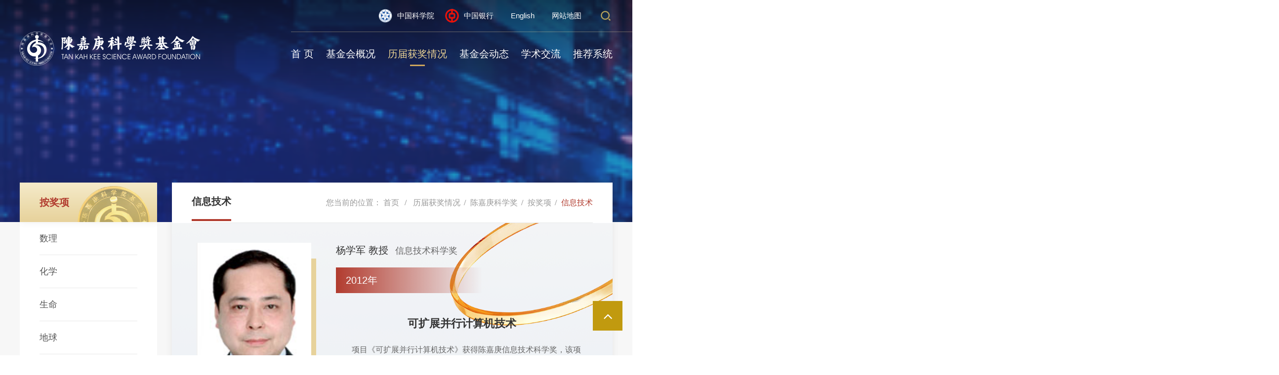

--- FILE ---
content_type: text/html
request_url: https://tsaf.cas.cn/ljhjqk/cjgkxj/ajx/xxjskxj/201903/t20190316_4954969.html
body_size: 8182
content:
<!DOCTYPE html>
<html class="js" lang="en">
<head>
    <meta charset="utf-8">
    <meta http-equiv="X-UA-Compatible" content="IE=edge">
    <meta name="viewport" content="width=device-width,initial-scale=1.0,minimum-scale=1.0,maximum-scale=1.0,user-scalable=no">
    <!-- 网站描述 -->
    <meta name="keywords" content="陈嘉庚,科学奖,陈嘉庚科学奖,奖项设置,陈嘉庚简介,基金会,基金会概况">
<meta name="description" content="在国务院有关领导的亲自关怀下，在财政部、中国科学院和中国银行的大力支持下，2003年2月，经国务院同意，民政部批准陈嘉庚科学奖基金会正式注册成立。">
<meta name="application-name" content="陈嘉庚科学奖基金会">
    <meta name="robots" content="index,follow">
    <title>信息技术科学奖----陈嘉庚科学奖基金会</title>
    <!-- css相关引入 -->
<link rel="shortcut icon" href="//tsaf.cas.cn/images/cjgkx2023-logoicon.png" type="image/png" />
<link href="//api.cas.cn/lib/font-awesome/4.7.0/css/font-awesome.min.css" rel="stylesheet">
<link href="//tsaf.cas.cn/images/components-animate.min.css" rel="stylesheet">
<link href="//tsaf.cas.cn/images/components-bootstrap.min.css" rel="stylesheet">
<link href="//tsaf.cas.cn/images/common-components.css" rel="stylesheet">
<link href="//tsaf.cas.cn/images/aos.css" rel="stylesheet">
<link href="//tsaf.cas.cn/images/cjgkx2023-web-style.css" rel="stylesheet">
<link href="//tsaf.cas.cn/images/cjgkx2023-web-media-style.css" rel="stylesheet">
<!--banner style-->
<link href="//tsaf.cas.cn/images/cjgkx2023-swiper.min.css" rel="stylesheet">
<link href="//tsaf.cas.cn/images/aos.css" rel="stylesheet">
    <!--[if lt IE 9]>
        <script src="//tsaf.cas.cn/images/components-html5shiv.min.js"></script>
        <script src="//tsaf.cas.cn/images/components-respond.min.js"></script>
    <![endif]-->
<style>
.class-menu .menu-box{
min-width:20%;
width:auto;
}

.details-page a[href]:after{content:normal;}
.details-page  *:focus{outline:none;}
.TRS_Editor table tr td{
padding:5px;
}
.TRS_Editor table{
width: 800px!important;
}
@media(max-width:767px){
.TRS_Editor table{
min-width:600px!important;
}
.details-page .main-cont.cont-xilan img {  
max-width: 100%;
}
}

</style>
<style>
.info-cont p, .info-cont div {
    line-height: 2;
}
</style>
</head>
<body class="page-other">
<div class="nav-wrap">
    <div class="header-line">
        <div class="container fix">
            <div class="line-right fix">
                <a href="https://www.cas.cn/" class="line-a" target="_blank">
                    <span class="icon-s"><img src="//tsaf.cas.cn/images/cjgkx2023-icon-07.png" alt="" /></span>
                    <span class="txt-s">中国科学院</span>
                </a>
                <a href="https://www.boc.cn/" class="line-a" target="_blank">
                    <span class="icon-s"><img src="//tsaf.cas.cn/images/cjgkx2023-icon-08.png" alt="" /></span>
                    <span class="txt-s">中国银行</span>
                </a>
                <a href="/en" class="line-a a-language" target="_blank">
                    <span class="txt-s">English</span>
                </a>
                <a href="//tsaf.cas.cn/../../map/" class="line-a a-language" target="_blank">
                    <span class="txt-s">网站地图</span>
                </a>
                <a href="javascript:;" class="line-search search-trigger"></a>
            </div>
        </div>
    </div>
    <nav class="navbar navbar-default bootsnav">
        <div class="container"> 
            <div class="navbar-header">
                <!-- <button type="button" class="navbar-toggle" data-toggle="collapse" data-target="#navbar-menu">
                    <i class="fa fa-bars"></i>
                </button> -->
                <div class="navbar-brand fix">
                    <a href="/" class="nav-logo">
                        <img src="//tsaf.cas.cn/images/cjgkx2023-logo.png" class="logo-d" alt="" />
                        <img src="//tsaf.cas.cn/images/cjgkx2023-logo-w.png" class="logo-other" alt="" />
                    </a>
                </div>
                <a class="toggle phone-menu-toggle">
                    <span></span>
                </a>
            </div>               
            <div class="collapse navbar-collapse" id="navbar-menu">
                <ul class="nav navbar-nav">                                           
                    <li class="active"><a href="/">首  页</a></li>
                    
                    <li class="dropdown">
                        <a href="//tsaf.cas.cn/../../jjhgk/" class="dropdown-toggle" data-toggle="dropdown">基金会概况</a>
                        <ul class="dropdown-menu">
                            
                            <li><a href="//tsaf.cas.cn/../../jjhgk/jjhjj/">基金会简介</a></li>
                            
                            <li><a href="//tsaf.cas.cn/../../jjhgk/gzzd/">规章制度</a></li>
                            
                            <li><a href="//tsaf.cas.cn/../../jjhgk/ljlsh/">历届理事会</a></li>
                            
                            <li><a href="//tsaf.cas.cn/../../jjhgk/zpjwyh/">总评奖委员会</a></li>
                            
                            <li><a href="//tsaf.cas.cn/../../jjhgk/cjgkxj/">陈嘉庚科学奖</a></li>
                            
                            <li><a href="//tsaf.cas.cn/../../jjhgk/cjgqnkxj/">陈嘉庚青年科学奖</a></li>
                            
                        </ul>
                    </li>  
                    
                    <li class="dropdown">
                        <a href="//tsaf.cas.cn/../../ljhjqk/" class="dropdown-toggle" data-toggle="dropdown">历届获奖情况</a>
                        <ul class="dropdown-menu">
                            
                            <li><a href="//tsaf.cas.cn/../../ljhjqk/cjgkxj/">陈嘉庚科学奖</a></li>
                            
                            <li><a href="//tsaf.cas.cn/../../ljhjqk/cjgqnkxj/">陈嘉庚青年科学奖</a></li>
                            
                        </ul>
                    </li>  
                    
                    <li class="dropdown">
                        <a href="//tsaf.cas.cn/../../jjhdt/" class="dropdown-toggle" data-toggle="dropdown">基金会动态</a>
                        <ul class="dropdown-menu">
                            
                            <li><a href="//tsaf.cas.cn/../../jjhdt/lshhy/">理事会会议</a></li>
                            
                            <li><a href="//tsaf.cas.cn/../../jjhdt/bjhd/">颁奖活动</a></li>
                            
                            <li><a href="//tsaf.cas.cn/../../jjhdt/tzgg/">通知公告</a></li>
                            
                            <li><a href="//tsaf.cas.cn/../../jjhdt/kjmjbt/">科技名家笔谈</a></li>
                            
                            <li><a href="//tsaf.cas.cn/../../jjhdt/jcsj/">精彩瞬间</a></li>
                            
                        </ul>
                    </li>  
                    
                    <li class="dropdown">
                        <a href="//tsaf.cas.cn/../../xsjl/" class="dropdown-toggle" data-toggle="dropdown">学术交流</a>
                        <ul class="dropdown-menu">
                            
                            <li><a href="//tsaf.cas.cn/../../xsjl/cjgkxjbgh/">嘉庚讲堂</a></li>
                            
                            <li><a href="//tsaf.cas.cn/../../xsjl/jglt/">嘉庚论坛</a></li>
                            
                            <li><a href="//tsaf.cas.cn/../../xsjl/gjjl/">国际交流</a></li>
                            
                        </ul>
                    </li>  
                    
                    
                        <li class="dropdown">
                            <a href="../../psxt/" target="_blank">推荐系统</a>
                        </li>  
                    
                </ul>
            </div>
        </div>   
    </nav>
</div>
<!-- pc menu end -->
<nav id="main-nav">
    <ul>                                           
        <li class="active"><a href="/">首页</a></li>
        
            <li>
                <a href="//tsaf.cas.cn/../../jjhgk/" class="dropdown-toggle" data-toggle="dropdown">基金会概况</a>
                <ul>
                    
                    <li><a href="//tsaf.cas.cn/../../jjhgk/jjhjj/">基金会简介</a></li>
                    
                    <li><a href="//tsaf.cas.cn/../../jjhgk/gzzd/">规章制度</a></li>
                    
                    <li><a href="//tsaf.cas.cn/../../jjhgk/ljlsh/">历届理事会</a></li>
                    
                    <li><a href="//tsaf.cas.cn/../../jjhgk/zpjwyh/">总评奖委员会</a></li>
                    
                    <li><a href="//tsaf.cas.cn/../../jjhgk/cjgkxj/">陈嘉庚科学奖</a></li>
                    
                    <li><a href="//tsaf.cas.cn/../../jjhgk/cjgqnkxj/">陈嘉庚青年科学奖</a></li>
                    
                </ul>
            </li>  
            
            <li>
                <a href="//tsaf.cas.cn/../../ljhjqk/" class="dropdown-toggle" data-toggle="dropdown">历届获奖情况</a>
                <ul>
                    
                    <li><a href="//tsaf.cas.cn/../../ljhjqk/cjgkxj/">陈嘉庚科学奖</a></li>
                    
                    <li><a href="//tsaf.cas.cn/../../ljhjqk/cjgqnkxj/">陈嘉庚青年科学奖</a></li>
                    
                </ul>
            </li>  
            
            <li>
                <a href="//tsaf.cas.cn/../../jjhdt/" class="dropdown-toggle" data-toggle="dropdown">基金会动态</a>
                <ul>
                    
                    <li><a href="//tsaf.cas.cn/../../jjhdt/lshhy/">理事会会议</a></li>
                    
                    <li><a href="//tsaf.cas.cn/../../jjhdt/bjhd/">颁奖活动</a></li>
                    
                    <li><a href="//tsaf.cas.cn/../../jjhdt/tzgg/">通知公告</a></li>
                    
                    <li><a href="//tsaf.cas.cn/../../jjhdt/kjmjbt/">科技名家笔谈</a></li>
                    
                    <li><a href="//tsaf.cas.cn/../../jjhdt/jcsj/">精彩瞬间</a></li>
                    
                </ul>
            </li>  
            
            <li>
                <a href="//tsaf.cas.cn/../../xsjl/" class="dropdown-toggle" data-toggle="dropdown">学术交流</a>
                <ul>
                    
                    <li><a href="//tsaf.cas.cn/../../xsjl/cjgkxjbgh/">嘉庚讲堂</a></li>
                    
                    <li><a href="//tsaf.cas.cn/../../xsjl/jglt/">嘉庚论坛</a></li>
                    
                    <li><a href="//tsaf.cas.cn/../../xsjl/gjjl/">国际交流</a></li>
                    
                </ul>
            </li>  
            
            
                <li>
                    <a href="../../psxt/" target="_blank">推荐系统</a>
                </li>  
            
    </ul>
</nav>
<!-- mobile menu end -->
<!--nav end-->
<div class="other-banner" ignoreapd="1" data-bg='../images/P020230731609159141661.png' style="background-image: url(../images/P020230731609159141661.png);"></div>
<!-- other-banner end -->
<div class="page-main">
    <div class="container">
        <div class="row page-row">
            <div class="col-lg-3 col-page page-left">
                <div class="left-menu">
    <div class="menu-title h24">按奖项</div>
    <div class="menu-cont h20">
        
        <div class="box-a"><a href="../../slkxj/" class="a-title">数理</a></div>
        
        <div class="box-a"><a href="../../hxkxj/" class="a-title">化学</a></div>
        
        <div class="box-a"><a href="../../smkxj/" class="a-title">生命</a></div>
        
        <div class="box-a"><a href="../../dqkxj/" class="a-title">地球</a></div>
        
        <div class="box-a"><a href="../" class="a-title">信息技术</a></div>
        
        <div class="box-a"><a href="../../jskxj/" class="a-title">技术</a></div>
        
        <div class="box-a"><a href="../../xxkxj/" class="a-title">信息科学奖（1988-2000）</a></div>
        
        <div class="box-a"><a href="../../nykxj/" class="a-title">农业科学奖（1988-2000）</a></div>
        
        <div class="box-a"><a href="../../yykxj/" class="a-title">医药科学奖（1988-2000）</a></div>
        
        <div class="box-a"><a href="../../wzkxj/" class="a-title">物质科学奖（1988-2000）</a></div>
        
    </div>
</div>
            </div>
            <div class="col-lg-9 col-page page-right">
                <div class="page-content">
                    
                    <div class="content-top fix">
    <div class="channle-title">
        <span class="title-s h24">信息技术</span>
    </div>
    <div class="bread-crumbs fix">
        <div class="bread-item-groups">
            <div class="bread-item h16">
                您当前的位置：
                <a href="/">首页</a>
                <span></span>
                <a href="../../../../" title="历届获奖情况" class='acts CurrChnlCls'>历届获奖情况</a><span></span><a href="../../../" title="陈嘉庚科学奖" class='acts CurrChnlCls'>陈嘉庚科学奖</a><span></span><a href="../../" title="按奖项" class='acts CurrChnlCls'>按奖项</a><span></span><a href="../" title="信息技术" class='acts CurrChnlCls'>信息技术</a>
            </div>
        </div>
    </div>
</div>
                    <!-- content-top end -->
                    <div class="award-information fix">
                        <div class="award-img">
                            <img src="./W020230726717031250697.jpg" alt="" />
                        </div>
                        <div class="award-info">
                            <div class="info-title">
                                <span class="title-01 h24">杨学军  教授</span>
                                <span class="title-02 h18">信息技术科学奖</span>
                            </div>
                            <div class="info-other h22">
                                2012年
                            </div>
                        </div>
                        <div class="award-info" style="overflow: visible;">
                            <div class="info-cont h16">
                                <div class="view TRS_UEDITOR trs_paper_default trs_external"><div class="TRS_Editor"><p style="text-align:center;"><strong>可扩展并行计算机技术</strong></p><p>　　项目《可扩展并行计算机技术》获得陈嘉庚信息技术科学奖，该项目在理论、技术和工程实践上为解决“天河”一号中可扩展并行计算技术奠定了坚实的科学与技术基础。<br/>　　单纯利用通用CPU构建P级以上系统面临控制规模与功耗、高效互连等巨大挑战，必须探索新的并行体系结构和新的互连实现技术。流处理体系结构是当前单位面积芯片上获得最高计算性能的体系结构，但之前主要运用于流媒体处理。可扩展并行计算机技术项目首次回答了流处理技术对大规模科学工程计算的适用性问题，即大规模科学工程计算程序能否流化、能否高效流化的问题。<br/>　　可扩展并行计算机技术项目面向国家和军队对大规模科学工程计算的战略需求，对上述问题从理论、技术、工程实践上，融合硬件微处理器、软件优化及计算机系统等层面给出了回答，在系统中引入高性能低功耗的流处理器，率先提出了CPU与GPU异构并行、计算与存储效率平衡的异构融合并行体系结构，设计实现了国际上第一款加速典型科学计算应用的64位流处理器，并于2007年将128个流处理器应用于实际系统，在工程上验证了CPU和流处理器结合实现大规模并行计算机的可行性；针对异构融合并行体系结构提出了效率优化途径，包括典型循环可流化的6个判定条件和循环流化算法、流数据复用模型、流数据寄存器最优或近优分配等算法，使异构系统的LINPACK计算效率达70.1%，处国际领先水平；突破了高可扩展互连网络技术，自主设计了高效通信协议、瓦片式片上交换网络和高密度片间互连网络，自主研制了高阶路由芯片和高速网络接口芯片，使互连链路双向通信带宽为当前国际主流商用互连IB QDR的2倍，有效解决了十万以上规模的结点高效互连问题；突破了多核多线程体系结构与片上并行系统设计技术，自主研制了8核64线程、峰值8GFLOPS的通用CPU FT-1000。上述成果为完成我国银河- 、银河-X、银河-Y、银河-Z、银河腾越、“天河一号”等重大巨型机系统的研制，以及“天河”一号千万亿次计算机2010年11月在Top500中排名世界第一奠定了坚实的科学与技术基础。美国艺术与科学学院、工程院院士比尔？戴利，认为基于GPU是迈向E级计算最有希望的途径之一。</p><p><strong>获奖人介绍：</strong>　　杨学军，男，国防科学技术大学教授、博士生导师、中国科学院院士，现任国防科学技术大学校长。1963年4月生于山东武城县。1983年本科毕业于南京通信工程学院。1990年在国防科学技术大学获工学博士学位，1995年晋升为教授。<br/>　　长期从事高性能计算机体系结构与系统软件研究。先后担任某系列五个型号高性能计算机和2010年世界TOP500排名第一的“天河一号”总设计师。系统提出了CPU和流处理器相结合的高性能计算与效率优化途径。在可扩展共享存储体系结构、超64位高精度算术运算等方面取得了当前国际最高水平的技术成果。针对战场需求在高性能并行计算机快速部署及可靠性技术等方面取得了突破。先后获得国家杰出青年科学基金、国家自然科学基金创新研究群体科学基金资助。以第一、二作者在IEEE Transactions、ACM Transactions、ISCA等国内外重要学术期刊和会议上发表论文90余篇，其中25篇SCI，62篇EI。曾获国家科技进步一等奖3项、国家技术发明二等奖1项、何梁何利科学与技术成就奖等。</p></div></div>
                            </div>
                        </div>
                    </div>
                    <!-- content end -->
                </div>
            </div>
        </div>
    </div>
</div>

<!-- page-main end -->
<footer class="footer">
    <div class="container">
        <div class="footer-info">
            <div class="info-logo">
                <a href="https://www.cas.cn/" target="_blank"><img src="//tsaf.cas.cn/images/cjgkx2023-footer-logo.png" alt="" /></a>
            </div>
            <div class="info-txt h18">
                <div>业务主管单位：中国科学院</div>
                <div><span> &copy; 1996 - <script type="text/javascript">document.write(new Date().getFullYear())</script> 陈嘉庚科学奖基金会 版权所有</span><a href="https://beian.miit.gov.cn/" target="_blank">京ICP备09112257号-85</a><a href="http://www.beian.gov.cn/portal/registerSystemInfo?recordcode=11010802034547" target="_blank">京公网安备11010802034547</a></div> 
            </div>
        </div>
    </div>
</footer>

<!-- footer end -->
<div class="up-search-box middle-box">
    <a href="javascript:;" class="up-close"></a>
    <div class="middle-cont">
        <div class="search-box search-mobile">
            <form id="searchform" name="searchform" action="//tsaf.cas.cn/../../search/" method="get" target="_top">
                <input type="hidden" name="keyword" id="keywords" value="" />
                <input type="text" class="s-inp" id="searchword" name="searchword" autocomplete="off" placeholder="请输入搜索内容" />
                <a href="javascript:;" class="s-btn" id="sub"></a>
            </form>
        </div>
    </div>
</div>
<a href="javascript:;" class="toTop"></a>
<script src="//tsaf.cas.cn/images/components-jquery.min.js"></script>
<script src="//tsaf.cas.cn/images/components-bootstrap.min.js"></script>
<script src="//tsaf.cas.cn/images/cjgkx2023-mobile-nav.js"></script>
<script src="//tsaf.cas.cn/images/components-js.js"></script>
<script>
    // nav
    (function($) {
        var $nav = $('#main-nav');
        var $toggle = $('.toggle');
        var defaultData = {
            maxWidth: false,
            customToggle: $toggle,
            navTitle: '<img src="http://tsaf.cas.cn/images/cjgkx2023-logo-nav.png" />',
            labelClose: "关闭",
            levelTitles: true,
            levelOpen:'expand',
            levelSpacing:25
        };
        var $clone = null;
        var data = {};
        const initNav = function(conf) {
            if ($clone) {
                $clone.remove();
            }
            $toggle.off('click');
            $clone = $nav.clone();
            $.extend(data, conf)
            $clone.hcMobileNav($.extend({}, defaultData, data));
        }
        initNav({});
    })(jQuery);
</script>
<script>
    $(function(){
        // $(".navbar-nav li").eq(0).addClass("active");

        var len = "";
      var curChannelSubb = $(".content-top .channle-title .title-s").text();
      var parChannelSubb = $(".menu-title").text();
        var curChannel = $(".bread-item").find("a:eq(1)").text();
        var curChannelSub = $(".bread-item").find("a:eq(2)").text();
        var curChannelo = $(".bread-item").find("a:eq(3)").text();
        var curChannelThree = $(".bread-item").find("a").last().text();
        $(".dropdown").each(function(){
            len = $(this).children(".dropdown-menu").children("li").length;
            if(len<1){
                $(this).removeClass("dropdown");
                $(this).children(".dropdown-menu").remove();
                $(this).children("a").removeAttr("data-toggle").removeClass("dropdown-toggle");
                $(this).find("i").remove();
                $("a", this).off('click');
                $("a.dropdown-toggle", this).on('click', function (e) {});
            }
            if($(this).children("a").text()==curChannel||$(this).children("a").text()==curChannel||$(this).children("a").text()==parChannelSubb ){
                $(this).addClass("active").siblings().removeClass('active');
            }
        });

        $('.hc-mobile-nav ul').each(function(){
            len = $(this).children("li").length;
            if(len<1){
                $(this).remove();
            }
        })

        $('.nav-wrapper').each(function(){
            len = $(this).children("ul").length;
            if(len<1){
                $(this).siblings('a').find('.nav-next').hide();
                $(this).remove();
            }
        })

        $('.channle-title .title-s').each(function(){
            var titleName = $(this).text().trim();
            
            if (titleName == '全文检索' || titleName == '网站地图' ||titleName == '纪录片'||titleName == '图片新闻'||$(".bread-crumbs .bread-item a:last-child").text()=="纪录片"){
                $('.navbar-nav li').removeClass('active');
            }
        })

        //二级栏目高亮
        $(".left-menu .box-a").each(function(){
            $(this).removeClass("active")
            var channelDesc=$(this).find(".a-title").text().trim();

            if(channelDesc==curChannelSub || channelDesc==curChannelo||channelDesc==curChannelSubb){
                $(this).addClass("active").siblings().removeClass("active");
            } 
        });
        $(".left-menu .box-a").click(function(){
            $(this).addClass("active").siblings().removeClass("active");
        });

        //三级栏目高亮
        // $(".left-menu .box-a").each(function(){
        //     $(this).removeClass("active")
        //     var channelDesc=$(this).find(".a-title").text().trim();
        //     if(channelDesc==curChannelo){
        //         $(this).addClass("active").siblings().removeClass("active");
        //     }
        // });

        $('.menu-class .menu-a').each(function(){
            $(this).removeClass("active")
            var channelDesc=$(this).find("span").text().trim();
            if(channelDesc==curChannelo){
                $(this).addClass("active").siblings().removeClass("active");
            }
        });

        // const currentDate = new Date();
        // const currentYear = currentDate.getFullYear();
        // $('.current-year').text(currentYear)
    });
</script>
<script>
    $('.search-trigger').on('click', function(e){
        $('.up-search-box').addClass('active')
    });

    $('.search-box').on('click', function(e){
        e.stopPropagation();

    });
    $('.up-close').on('click', function(e){
        $('.up-search-box').removeClass('active')
    });
function isValid(str){
        if(str.indexOf('&') != -1 || str.indexOf('<') != -1 || str.indexOf('>') != -1 || str.indexOf('\'') != -1
            || str.indexOf('\\') != -1 || str.indexOf('/') != -1 || str.indexOf('"') != -1
            || str.indexOf('%') != -1 || str.indexOf('#') != -1){
            return false;
        }
        return true;
    }
    $("#sub").click(function(){
        var searchWord = $.trim($('#searchword').val());
        if (searchWord == "" || searchWord == "请输入关键字" || !isValid(searchWord)) {
            alert("请输入关键词后再进行提交。");
            return false;
        }
$('input[name="keyword"]').val(encodeURI(searchWord));
$("#searchform").submit();
    })
    $("body").keydown(function (e) {
        e = e ? e : event;
        if (e.keyCode == "13") { 
            $('#sub').click();
            return false;
        }
    });
var bgmap = new Map();

bgmap.set("m_基金会概况","//tsaf.cas.cn/../../jjhgk/images/P020230801610591497055.jpg");

bgmap.set("m_历届获奖情况","//tsaf.cas.cn/../../ljhjqk/images/P020240626626869525879.jpg");

bgmap.set("m_基金会动态","//tsaf.cas.cn/../../jjhdt/images/P020230801611054485551.jpg");

bgmap.set("m_学术交流","//tsaf.cas.cn/../../xsjl/images/P020230801611324372654.jpg");

bgmap.set("m_微视频","//tsaf.cas.cn/../../wsp/images/P020230801618788639937.jpg");
bgmap.set("m_网站地图","//tsaf.cas.cn/../../map/images/P020230801623072389929.jpg");
var menu = $(".left-menu .menu-title").text();
if(menu==""){
menu = $(".channle-title .title-s").text();
}
var logosrc = bgmap.get("m_"+menu);
if(logosrc){
    $(".other-banner").css("background-image","url("+logosrc+")");
}else{
if($(".other-banner").data("bg")==""){
    $(".other-banner").css("background-image","url(http://tsaf.cas.cn/images/cjgkx2023-banner-02.png)");
}
if($(".channle-title .title-s").text()=="纪录片"||$(".bread-crumbs .bread-item a:last-child").text()=="纪录片"){
$(".other-banner").css("background-image","url(http://tsaf.cas.cn/../../jlp/images/P020230804618883480696.jpg)");
}
}
$(".TRS_Editor").find("table").each(function(){
	$(this).wrapAll("<div class='autoScorll-x'>");
});
$("head").append("<style>.autoScorll-x{overflow-x:auto;}</style>");
</script>
</body>
</html>

--- FILE ---
content_type: text/css
request_url: https://tsaf.cas.cn/images/common-components.css
body_size: 64258
content:
@charset "utf-8";
/* css reset */
*,
*:before,
*:after {
  -webkit-box-sizing: border-box;
  -moz-box-sizing: border-box;
  box-sizing: border-box;
}
html,
body,
h1,
h2,
h3,
h4,
h5,
h6,
div,
ol,
ul,
li,
dl,
dt,
dd,
table,
caption,
tr,
th,
td,
span,
p,
a,
b,
u,
i,
em,
img,
iframe,
fieldset,
form,
label,
legend,
input,
button,
select,
textarea {
  margin: 0;
  padding: 0;
}
html {
  -webkit-transition: opacity 1s;
  -moz-transition: opacity 1s;
  -ms-transition: opacity 1s;
  transition: opacity 1s;
}
body {
  font: 14px/1.5 'Microsoft Yahei', '微软雅黑', Arial, Tahoma, Helvetica, sans-serif;
  color: #333;
  background-color: #fff;
  margin: auto;
}
input,
button,
textarea,
select {
  font: inherit;
  outline: 0;
  border: 0;
  background: none;
  color: inherit;
}
input:focus,
textarea:focus {
  color: inherit;
}
button::-moz-focus-inner,
input::-moz-focus-inner {
  border: 0;
}
ol,
ul,
li {
  list-style: none;
}
textarea {
  overflow: auto;
  resize: none;
}
table {
  width: 100%;
  border-collapse: collapse;
  border: 0;
}
img {
  border: 0;
  outline: 0;
  vertical-align: middle;
}
a {
  text-decoration: none;
  color: inherit;
}
a:focus {
  outline: 0;
}
svg:not(:root) {
  overflow: hidden;
}
input[type=date] {
  background-color: transparent;
  border: 0;
  filter: alpha(opacity=0);
}
::-ms-clear,
::-ms-reveal {
  display: none;
}
/* WebKit browsers */
::-webkit-input-placeholder {
  color: #909090;
}
/* Mozilla Firefox 4 to 18 */
:-moz-placeholder {
  color: #909090;
  opacity: 1;
}
/* Mozilla Firefox 19+ */
::-moz-placeholder {
  color: #909090;
  opacity: 1;
}
/* Internet Explorer 10+ */
:-ms-input-placeholder {
  color: #909090;
}
a,
a:hover,
a:focus {
  text-decoration: none;
}
a:focus {
  outline: thin dotted;
  outline: 5px auto -webkit-focus-ring-color;
  outline-offset: -2px;
}
a,
a:active,
a:focus,
a:hover {
  outline: none;
}
*:focus {
  outline: none;
}
/* 图片自适应 */
img {
  max-width: 100%;
  height: auto;
  width: auto \9;
  /* ie8 */
  -ms-interpolation-mode: bicubic;
  /*为了照顾ie图片缩放失真*/
  border: none;
}
/*-------------------------------- other-common ----------------------------------*/
/* display */
.dn {
  display: none;
}
.di {
  display: inline;
}
.db {
  display: block;
}
.dib {
  display: inline-block;
}
.fl {
  float: left;
}
.fr {
  float: right;
}
/* 块状元素水平居中 */
.auto {
  margin-left: auto;
  margin-right: auto;
}
/* overflow */
.ovh {
  overflow: hidden;
}
/* position */
.rel {
  position: relative;
}
.abs {
  position: absolute;
}
/* font-style */
.n {
  font-weight: normal;
  font-style: normal;
}
.b {
  font-weight: bold;
}
.i {
  font-style: italic;
}
/* text-align */
.tc {
  text-align: center;
}
.tr {
  text-align: right;
}
.tl {
  text-align: left;
}
.tj {
  text-align: justify;
}
/* margin */
.m0 {
  margin: 0 !important;
}
.ml0 {
  margin-left: 0;
}
.ml1 {
  margin-left: 1px;
}
.ml2 {
  margin-left: 2px;
}
.ml5 {
  margin-left: 5px;
}
.ml10 {
  margin-left: 10px;
}
.ml15 {
  margin-left: 15px;
}
.ml20 {
  margin-left: 20px;
}
.ml25 {
  margin-left: 25px;
}
.ml30 {
  margin-left: 30px;
}
.mr1 {
  margin-right: 1px;
}
.mr2 {
  margin-right: 2px;
}
.mr5 {
  margin-right: 5px;
}
.mr10 {
  margin-right: 10px;
}
.mr15 {
  margin-right: 15px;
}
.mr20 {
  margin-right: 20px;
}
.mr30 {
  margin-right: 30px;
}
.mt1 {
  margin-top: 1px;
}
.mt2 {
  margin-top: 2px;
}
.mt5 {
  margin-top: 5px;
}
.mt10 {
  margin-top: 10px;
}
.mt15 {
  margin-top: 15px;
}
.mt20 {
  margin-top: 20px;
}
.mt25 {
  margin-top: 25px;
}
.mt30 {
  margin-top: 30px;
}
.mb1 {
  margin-bottom: 1px;
}
.mb2 {
  margin-bottom: 2px;
}
.mb5 {
  margin-bottom: 5px;
}
.mb10 {
  margin-bottom: 10px;
}
.mb15 {
  margin-bottom: 15px;
}
.mb20 {
  margin-bottom: 20px;
}
.mb25 {
  margin-bottom: 25px;
}
.mb30 {
  margin-bottom: 30px;
}
/* padding */
.p0 {
  padding: 0;
}
.p1 {
  padding: 1px;
}
.pl1 {
  padding-left: 1px;
}
.pt1 {
  padding-top: 1px;
}
.pr1 {
  padding-right: 1px;
}
.pb1 {
  padding-bottom: 1px;
}
.p2 {
  padding: 2px;
}
.pl2 {
  padding-left: 2px;
}
.pt2 {
  padding-top: 2px;
}
.pr2 {
  padding-right: 2px;
}
.pb2 {
  padding-bottom: 2px;
}
.pl5 {
  padding-left: 5px;
}
.p5 {
  padding: 5px;
}
.pt5 {
  padding-top: 5px;
}
.pr5 {
  padding-right: 5px;
}
.pb5 {
  padding-bottom: 5px;
}
.p10 {
  padding: 10px;
}
.pl10 {
  padding-left: 10px;
}
.pt10 {
  padding-top: 10px;
}
.pr10 {
  padding-right: 10px;
}
.pb10 {
  padding-bottom: 10px;
}
.p15 {
  padding: 15px;
}
.pl15 {
  padding-left: 15px;
}
.pt15 {
  padding-top: 15px;
}
.pr15 {
  padding-right: 15px;
}
.pb15 {
  padding-bottom: 15px;
}
.p20 {
  padding: 20px;
}
.pl20 {
  padding-left: 20px;
}
.pt20 {
  padding-top: 20px;
}
.pr20 {
  padding-right: 20px;
}
.pb20 {
  padding-bottom: 20px;
}
.p30 {
  padding: 30px;
}
.pl30 {
  padding-left: 30px;
}
.pt30 {
  padding-top: 30px;
}
.pr30 {
  padding-right: 30px;
}
.pb30 {
  padding-bottom: 30px;
}
/* vertical-align */
.vm {
  vertical-align: middle;
}
.vtb {
  vertical-align: text-bottom;
}
.vb {
  vertical-align: bottom;
}
.vt {
  vertical-align: top;
}
.vn {
  vertical-align: -2px;
}
.bgnone {
  background: none !important;
}
.bnone {
  border: none !important;
}
/*nav - style*/
nav.bootsnav .dropdown.megamenu-fw {
  position: static;
}
nav.bootsnav .container {
  position: relative;
}
nav.bootsnav .megamenu-fw .dropdown-menu {
  left: auto;
}
nav.bootsnav .megamenu-content {
  padding: 15px;
  width: 100% !important;
}
nav.bootsnav .megamenu-content .title {
  margin-top: 0;
}
nav.bootsnav .dropdown.megamenu-fw .dropdown-menu {
  left: 0;
  right: 0;
}
/* Navbar
=================================*/
nav.navbar.bootsnav {
  margin-bottom: 0;
  -moz-border-radius: 0px;
  -webkit-border-radius: 0px;
  -o-border-radius: 0px;
  border-radius: 0px;
  background-color: #fff;
  border: none;
  border-bottom: solid 1px #e0e0e0;
  z-index: 9;
}
nav.navbar.bootsnav ul.nav > li > a {
  color: #6f6f6f;
  background-color: transparent;
  outline: none;
  margin-bottom: -2px;
}
nav.navbar.bootsnav ul.nav li.megamenu-fw > a:hover,
nav.navbar.bootsnav ul.nav li.megamenu-fw > a:focus,
nav.navbar.bootsnav ul.nav li.active > a:hover,
nav.navbar.bootsnav ul.nav li.active > a:focus,
nav.navbar.bootsnav ul.nav li.active > a {
  background-color: transparent;
}
nav.navbar.bootsnav .navbar-toggle {
  background-color: #fff;
  border: none;
  padding: 0;
  font-size: 18px;
  position: relative;
  top: 5px;
}
nav.navbar.bootsnav ul.nav .dropdown-menu .dropdown-menu {
  top: 0;
  left: 100%;
}
nav.navbar.bootsnav ul.nav ul.dropdown-menu > li > a {
  white-space: normal;
}
ul.menu-col {
  padding: 0;
  margin: 0;
  list-style: none;
}
ul.menu-col li a {
  color: #6f6f6f;
}
ul.menu-col li a:hover,
ul.menu-col li a:focus {
  text-decoration: none;
}
/* Navbar Full
=================================*/
nav.bootsnav.navbar-full {
  padding-bottom: 10px;
  padding-top: 10px;
}
nav.bootsnav.navbar-full .navbar-header {
  display: block;
  width: 100%;
}
nav.bootsnav.navbar-full .navbar-toggle {
  display: inline-block;
  margin-right: 0;
  position: relative;
  top: 0;
  font-size: 30px;
  -webkit-transition: all 1s ease-in-out;
  -moz-transition: all 1s ease-in-out;
  -o-transition: all 1s ease-in-out;
  -ms-transition: all 1s ease-in-out;
  transition: all 1s ease-in-out;
}
nav.bootsnav.navbar-full .navbar-collapse {
  position: fixed;
  width: 100%;
  height: 100% !important;
  top: 0;
  left: 0;
  padding: 0;
  display: none !important;
  z-index: 9;
}
nav.bootsnav.navbar-full .navbar-collapse.in {
  display: block !important;
}
nav.bootsnav.navbar-full .navbar-collapse .nav-full {
  overflow: auto;
}
nav.bootsnav.navbar-full .navbar-collapse .wrap-full-menu {
  display: table-cell;
  vertical-align: middle;
  background-color: #fff;
  overflow: auto;
}
nav.bootsnav.navbar-full .navbar-collapse .nav-full::-webkit-scrollbar {
  width: 0;
}
nav.bootsnav.navbar-full .navbar-collapse ul.nav {
  display: block;
  width: 100%;
  overflow: auto;
}
nav.bootsnav.navbar-full .navbar-collapse ul.nav a:hover,
nav.bootsnav.navbar-full .navbar-collapse ul.nav a:focus,
nav.bootsnav.navbar-full .navbar-collapse ul.nav a {
  background-color: transparent;
}
nav.bootsnav.navbar-full .navbar-collapse ul.nav > li {
  float: none;
  display: block;
  text-align: center;
}
nav.bootsnav.navbar-full .navbar-collapse ul.nav > li > a {
  display: table;
  margin: auto;
  text-transform: uppercase;
  font-weight: bold;
  letter-spacing: 2px;
  font-size: 24px;
  padding: 10px 15px;
}
li.close-full-menu > a {
  padding-top: 0px;
  padding-bottom: 0px;
}
li.close-full-menu {
  padding-top: 30px;
  padding-bottom: 30px;
}
ul.cart-list {
  padding: 0 !important;
  width: 250px !important;
}
ul.cart-list > li {
  position: relative;
  border-bottom: solid 1px #efefef;
  padding: 15px 15px 23px 15px !important;
}
ul.cart-list > li > a.photo {
  padding: 0 !important;
  margin-right: 15px;
  float: left;
  display: block;
  width: 50px;
  height: 50px;
  left: 15px;
  top: 15px;
}
ul.cart-list > li img {
  width: 50px;
  height: 50px;
  border: solid 1px #efefef;
}
ul.cart-list > li > h6 {
  margin: 0;
}
ul.cart-list > li > h6 > a.photo {
  padding: 0 !important;
  display: block;
}
ul.cart-list > li > p {
  margin-bottom: 0;
}
ul.cart-list > li.total {
  background-color: #f5f5f5;
  padding-bottom: 15px !important;
}
ul.cart-list > li.total > .btn {
  display: inline-block;
  border-bottom: solid 1px #efefef;
}
ul.cart-list > li .price {
  font-weight: bold;
}
ul.cart-list > li.total > span {
  padding-top: 8px;
}
/* Top Search
=================================*/
.top-search {
  background-color: #333;
  padding: 10px 0;
  display: none;
}
.top-search input.form-control {
  background-color: transparent;
  border: none;
  -moz-box-shadow: 0px 0px 0px;
  -webkit-box-shadow: 0px 0px 0px;
  -o-box-shadow: 0px 0px 0px;
  box-shadow: 0px 0px 0px;
  color: #fff;
  height: 40px;
  padding: 0 15px;
}
.top-search .input-group-addon {
  background-color: transparent;
  border: none;
  color: #fff;
  padding-left: 0;
  padding-right: 0;
}
.top-search .input-group-addon.close-search {
  cursor: pointer;
}
/* Side Menu
=================================*/
body {
  -webkit-transition: all 0.3s ease-in-out;
  -moz-transition: all 0.3s ease-in-out;
  -o-transition: all 0.3s ease-in-out;
  -ms-transition: all 0.3s ease-in-out;
  transition: all 0.3s ease-in-out;
}
body.on-side {
  margin-left: -280px;
}
.side {
  position: fixed;
  overflow-y: auto;
  top: 0;
  right: -280px;
  width: 280px;
  padding: 25px 30px;
  height: 100%;
  display: block;
  background-color: #333;
  -webkit-transition: all 0.3s ease-in-out;
  -moz-transition: all 0.3s ease-in-out;
  -o-transition: all 0.3s ease-in-out;
  -ms-transition: all 0.3s ease-in-out;
  transition: all 0.3s ease-in-out;
  z-index: 9;
}
.side.on {
  right: 0;
}
.side .close-side {
  float: right;
  color: #fff;
  position: relative;
  z-index: 2;
  font-size: 16px;
}
.side .widget {
  position: relative;
  z-index: 1;
  margin-bottom: 25px;
}
.side .widget .title {
  color: #fff;
  margin-bottom: 15px;
}
.side .widget ul.link {
  padding: 0;
  margin: 0;
  list-style: none;
}
.side .widget ul.link li a {
  color: #9f9f9f;
  letter-spacing: 1px;
}
.side .widget ul.link li a:focus,
.side .widget ul.link li a:hover {
  color: #fff;
  text-decoration: none;
}
/* Share
=================================*/
nav.navbar.bootsnav .share {
  padding: 0 30px;
  margin-bottom: 30px;
}
nav.navbar.bootsnav .share ul {
  display: inline-block;
  padding: 0;
  margin: 0 0 -7px 0;
  list-style: none;
}
nav.navbar.bootsnav .share ul > li {
  float: left;
  display: block;
  margin-right: 5px;
}
nav.navbar.bootsnav .share ul > li > a {
  display: table-cell;
  vertical-align: middle;
  text-align: center;
  width: 35px;
  height: 35px;
  -moz-border-radius: 50%;
  -webkit-border-radius: 50%;
  -o-border-radius: 50%;
  border-radius: 50%;
  background-color: #cfcfcf;
  color: #fff;
}
/* Transparent
=================================*/
nav.navbar.bootsnav.navbar-fixed {
  position: fixed;
  display: block;
  width: 100%;
}
nav.navbar.bootsnav.no-background {
  -webkit-transition: all 1s ease-in-out;
  -moz-transition: all 1s ease-in-out;
  -o-transition: all 1s ease-in-out;
  -ms-transition: all 1s ease-in-out;
  transition: all 1s ease-in-out;
}
/* Navbar Sticky
=================================*/
.wrap-sticky {
  position: relative;
  -webkit-transition: all 0.3s ease-in-out;
  -moz-transition: all 0.3s ease-in-out;
  -o-transition: all 0.3s ease-in-out;
  -ms-transition: all 0.3s ease-in-out;
  transition: all 0.3s ease-in-out;
}
.wrap-sticky nav.navbar.bootsnav {
  position: absolute;
  width: 100%;
  left: 0;
  top: 0;
}
.wrap-sticky nav.navbar.bootsnav.sticked {
  position: fixed;
  -webkit-transition: all 0.2s ease-in-out;
  -moz-transition: all 0.2s ease-in-out;
  -o-transition: all 0.2s ease-in-out;
  -ms-transition: all 0.2s ease-in-out;
  transition: all 0.2s ease-in-out;
}
body.on-side .wrap-sticky nav.navbar.bootsnav.sticked {
  left: -280px;
}
/* Navbar Responsive
=================================*/
@media (min-width: 1024px) and (max-width: 1400px) {
  body.wrap-nav-sidebar .wrapper .container {
    width: 100%;
    padding-left: 30px;
    padding-right: 30px;
  }
}
@media (min-width: 1024px) {
  /* General Navbar
  =================================*/
  nav.navbar.bootsnav ul.nav .dropdown-menu .dropdown-menu {
    margin-top: 0;
  }
  nav.navbar.bootsnav ul.nav.navbar-right .dropdown-menu .dropdown-menu {
    left: -200px;
  }
  nav.navbar.bootsnav ul.nav > li > a {
    padding: 30px 15px;
    font-weight: 600;
  }
  nav.navbar.bootsnav ul.nav > li.dropdown > a.dropdown-toggle:after {
    font-family: 'FontAwesome';
    content: "\f107";
    margin-left: 5px;
    margin-top: 2px;
  }
  nav.navbar.bootsnav li.dropdown ul.dropdown-menu {
    -moz-box-shadow: 0px 0px 0px;
    -webkit-box-shadow: 0px 0px 0px;
    -o-box-shadow: 0px 0px 0px;
    box-shadow: 0px 0px 0px;
    -moz-border-radius: 0px;
    -webkit-border-radius: 0px;
    -o-border-radius: 0px;
    border-radius: 0px;
    padding: 0;
    width: 200px;
    background: #fff;
    border: solid 1px #e0e0e0;
    border-top: solid 5px;
  }
  nav.navbar.bootsnav li.dropdown ul.dropdown-menu > li a:hover,
  nav.navbar.bootsnav li.dropdown ul.dropdown-menu > li a:hover {
    background-color: transparent;
  }
  nav.navbar.bootsnav li.dropdown ul.dropdown-menu > li > a {
    padding: 10px 15px;
    border-bottom: solid 1px #eee;
    color: #6f6f6f;
  }
  nav.navbar.bootsnav li.dropdown ul.dropdown-menu > li:last-child > a {
    border-bottom: none;
  }
  nav.navbar.bootsnav ul.navbar-right li.dropdown ul.dropdown-menu li a {
    text-align: right;
  }
  nav.navbar.bootsnav li.dropdown ul.dropdown-menu li.dropdown > a.dropdown-toggle:before {
    font-family: 'FontAwesome';
    float: right;
    content: "\f105";
    margin-top: 0;
  }
  nav.navbar.bootsnav ul.navbar-right li.dropdown ul.dropdown-menu li.dropdown > a.dropdown-toggle:before {
    font-family: 'FontAwesome';
    float: left;
    content: "\f104";
    margin-top: 0;
  }
  nav.navbar.bootsnav li.dropdown ul.dropdown-menu ul.dropdown-menu {
    top: -3px;
  }
  nav.navbar.bootsnav ul.dropdown-menu.megamenu-content {
    padding: 0 15px !important;
  }
  nav.navbar.bootsnav ul.dropdown-menu.megamenu-content > li {
    padding: 25px 0 20px;
  }
  nav.navbar.bootsnav ul.dropdown-menu.megamenu-content.tabbed {
    padding: 0;
  }
  nav.navbar.bootsnav ul.dropdown-menu.megamenu-content.tabbed > li {
    padding: 0;
  }
  nav.navbar.bootsnav ul.dropdown-menu.megamenu-content .col-menu {
    padding: 0 30px;
    margin: 0 -0.5px;
    border-left: solid 1px #f0f0f0;
    border-right: solid 1px #f0f0f0;
  }
  nav.navbar.bootsnav ul.dropdown-menu.megamenu-content .col-menu:first-child {
    border-left: none;
  }
  nav.navbar.bootsnav ul.dropdown-menu.megamenu-content .col-menu:last-child {
    border-right: none;
  }
  nav.navbar.bootsnav ul.dropdown-menu.megamenu-content .content {
    display: none;
  }
  nav.navbar.bootsnav ul.dropdown-menu.megamenu-content .content ul.menu-col li a {
    text-align: left;
    padding: 5px 0;
    display: block;
    width: 100%;
    margin-bottom: 0;
    border-bottom: none;
    color: #6f6f6f;
  }
  nav.navbar.bootsnav.on ul.dropdown-menu.megamenu-content .content {
    display: block !important;
    height: auto !important;
  }
  /* Navbar Transparent
  =================================*/
  nav.navbar.bootsnav.no-background {
    background-color: transparent;
    border: none;
  }
  nav.navbar.bootsnav.navbar-transparent.white {
    background-color: rgba(255, 255, 255, 0.3);
    border-bottom: solid 1px #bbb;
  }
  nav.navbar.navbar-inverse.bootsnav.navbar-transparent.dark,
  nav.navbar.bootsnav.navbar-transparent.dark {
    background-color: rgba(0, 0, 0, 0.3);
    border-bottom: solid 1px #555;
  }
  nav.navbar.bootsnav.navbar-fixed.navbar-transparent .logo-scrolled,
  nav.navbar.bootsnav.navbar-fixed.no-background .logo-scrolled {
    display: none;
  }
  nav.navbar.bootsnav.navbar-fixed.navbar-transparent .logo-display,
  nav.navbar.bootsnav.navbar-fixed.no-background .logo-display {
    display: block;
  }
  nav.navbar.bootsnav.navbar-fixed .logo-display {
    display: none;
  }
  nav.navbar.bootsnav.navbar-fixed .logo-scrolled {
    display: block;
  }
  /* Menu Center
  =================================*/
  nav.navbar.bootsnav.menu-center .container {
    position: relative;
  }
  nav.navbar.bootsnav.menu-center ul.nav.navbar-center {
    float: none;
    margin: 0 auto;
    display: table;
    table-layout: fixed;
  }
  nav.navbar.bootsnav.menu-center .navbar-header nav.bootsnav.navbar-brand-top .navbar-header {
    display: block;
    width: 100%;
    text-align: center;
  }
  nav.bootsnav.navbar-brand-top ul.nav > li.dropdown > ul.dropdown-menu {
    margin-top: 2px;
  }
  nav.bootsnav.navbar-brand-top ul.nav > li.dropdown.megamenu-fw > ul.dropdown-menu {
    margin-top: 0;
  }
  nav.bootsnav.navbar-brand-top .navbar-header .navbar-brand {
    display: inline-block;
    float: none;
    margin: 0;
  }
  nav.bootsnav.navbar-brand-top .navbar-collapse {
    text-align: center;
  }
  nav.bootsnav.navbar-brand-top ul.nav {
    display: inline-block;
    float: none;
    margin: 0 0 -5px 0;
  }
  /* Navbar Center
  =================================*/
  nav.bootsnav.brand-center .navbar-header {
    display: block;
    width: 100%;
    position: absolute;
    text-align: center;
    top: 0;
    left: 0;
  }
  nav.bootsnav.brand-center .navbar-brand {
    display: inline-block;
    float: none;
  }
  nav.bootsnav.brand-center .navbar-collapse {
    text-align: center;
    display: inline-block;
    padding-left: 0;
    padding-right: 0;
  }
  nav.bootsnav.brand-center ul.nav > li.dropdown > ul.dropdown-menu {
    margin-top: 2px;
  }
  nav.bootsnav.brand-center ul.nav > li.dropdown.megamenu-fw > ul.dropdown-menu {
    margin-top: 0;
  }
  nav.bootsnav.brand-center .navbar-collapse .col-half {
    width: 50%;
    float: left;
    display: block;
  }
  nav.bootsnav.brand-center .navbar-collapse .col-half.left {
    text-align: right;
    padding-right: 100px;
  }
  nav.bootsnav.brand-center .navbar-collapse .col-half.right {
    text-align: left;
    padding-left: 100px;
  }
  nav.bootsnav.brand-center ul.nav {
    float: none !important;
    margin-bottom: -5px !important;
    display: inline-block !important;
  }
  nav.bootsnav.brand-center ul.nav.navbar-right {
    margin: 0;
  }
  nav.bootsnav.brand-center.center-side .navbar-collapse .col-half.left {
    text-align: left;
    padding-right: 100px;
  }
  nav.bootsnav.brand-center.center-side .navbar-collapse .col-half.right {
    text-align: right;
    padding-left: 100px;
  }
  /* Navbar Sidebar
  =================================*/
  body.wrap-nav-sidebar .wrapper {
    padding-left: 260px;
    overflow-x: hidden;
  }
  nav.bootsnav.navbar-sidebar {
    position: fixed;
    width: 260px;
    overflow: hidden;
    left: 0;
    padding: 0  0 0 0 !important;
    background: #fff;
    border-right: solid 1px #dfdfdf;
  }
  nav.bootsnav.navbar-sidebar .scroller {
    width: 280px;
    overflow-y: auto;
    overflow-x: hidden;
  }
  nav.bootsnav.navbar-sidebar .container-fluid,
  nav.bootsnav.navbar-sidebar .container {
    padding: 0 !important;
  }
  nav.bootsnav.navbar-sidebar .navbar-header {
    float: none;
    display: block;
    width: 260px;
    padding: 10px 15px;
    margin: 10px 0 0 0 !important;
  }
  nav.bootsnav.navbar-sidebar .navbar-collapse {
    padding: 0 !important;
    width: 260px;
  }
  nav.bootsnav.navbar-sidebar ul.nav {
    float: none;
    display: block;
    width: 100%;
    padding: 0 15px !important;
    margin: 0 0 30px 0;
  }
  nav.bootsnav.navbar-sidebar ul.nav li {
    float: none !important;
  }
  nav.bootsnav.navbar-sidebar ul.nav > li > a {
    padding: 10px 15px;
    font-weight: bold;
  }
  nav.bootsnav.navbar-sidebar ul.nav > li.dropdown > a:after {
    float: right;
  }
  nav.bootsnav.navbar-sidebar ul.nav li.dropdown ul.dropdown-menu {
    left: 100%;
    top: 0;
    position: relative !important;
    left: 0 !important;
    width: 100% !important;
    height: auto !important;
    background-color: transparent;
    border: none !important;
    padding: 0;
    -moz-box-shadow: 0px 0px 0px;
    -webkit-box-shadow: 0px 0px 0px;
    -o-box-shadow: 0px 0px 0px;
    box-shadow: 0px 0px 0px;
  }
  nav.bootsnav.navbar-sidebar ul.nav .megamenu-content .col-menu {
    border: none !important;
  }
  nav.bootsnav.navbar-sidebar ul.nav > li.dropdown > ul.dropdown-menu {
    margin-bottom: 15px;
  }
  nav.bootsnav.navbar-sidebar ul.nav li.dropdown ul.dropdown-menu {
    padding-left: 0;
    float: none;
    margin-bottom: 0;
  }
  nav.bootsnav.navbar-sidebar ul.nav li.dropdown ul.dropdown-menu li a {
    padding: 5px 15px;
    color: #6f6f6f;
    border: none;
  }
  nav.bootsnav.navbar-sidebar ul.nav li.dropdown ul.dropdown-menu ul.dropdown-menu {
    padding-left: 15px;
    margin-top: 0;
  }
  nav.bootsnav.navbar-sidebar ul.nav li.dropdown ul.dropdown-menu li.dropdown > a:before {
    font-family: 'FontAwesome';
    content: "\f105";
    float: right;
  }
  nav.bootsnav.navbar-sidebar ul.nav li.dropdown.on ul.dropdown-menu li.dropdown.on > a:before {
    content: "\f107";
  }
  nav.bootsnav.navbar-sidebar ul.dropdown-menu.megamenu-content > li {
    padding: 0 !important;
  }
  nav.bootsnav.navbar-sidebar .dropdown .megamenu-content .col-menu {
    display: block;
    float: none !important;
    padding: 0;
    margin: 0;
    width: 100%;
  }
  nav.bootsnav.navbar-sidebar .dropdown .megamenu-content .col-menu .title {
    padding: 7px 0;
    text-transform: none;
    font-weight: 400;
    letter-spacing: 0px;
    margin-bottom: 0;
    cursor: pointer;
    color: #6f6f6f;
  }
  nav.bootsnav.navbar-sidebar .dropdown .megamenu-content .col-menu .title:before {
    font-family: 'FontAwesome';
    content: "\f105";
    float: right;
  }
  nav.bootsnav.navbar-sidebar .dropdown .megamenu-content .col-menu.on .title:before {
    content: "\f107";
  }
  nav.bootsnav.navbar-sidebar .dropdown .megamenu-content .col-menu {
    border: none;
  }
  nav.bootsnav.navbar-sidebar .dropdown .megamenu-content .col-menu .content {
    padding: 0 0 0 15px;
  }
  nav.bootsnav.navbar-sidebar .dropdown .megamenu-content .col-menu ul.menu-col li a {
    padding: 3px 0 !important;
  }
}
@media (max-width: 991px) {
  /* Navbar Responsive
  =================================*/
  nav.navbar.bootsnav .navbar-brand {
    display: inline-block;
    float: none !important;
    margin: 0 !important;
  }
  nav.navbar.bootsnav .navbar-header {
    float: none;
    display: block;
    text-align: center;
    padding-left: 30px;
    padding-right: 30px;
  }
  nav.navbar.bootsnav .navbar-toggle {
    display: inline-block;
    float: left;
    margin-right: -200px;
    margin-top: 10px;
  }
  nav.navbar.bootsnav .navbar-collapse {
    border: none;
    margin-bottom: 0;
  }
  nav.navbar.bootsnav.no-full .navbar-collapse {
    max-height: 350px;
  }
  nav.navbar.bootsnav .navbar-collapse.collapse {
    display: none !important;
  }
  nav.navbar.bootsnav .navbar-collapse.collapse.in {
    display: block !important;
  }
  nav.navbar.bootsnav .navbar-nav {
    float: none !important;
    padding-left: 30px;
    padding-right: 30px;
    margin: 0px -15px;
  }
  nav.navbar.bootsnav .navbar-nav > li {
    float: none;
  }
  nav.navbar.bootsnav li.dropdown a.dropdown-toggle:before {
    font-family: 'FontAwesome';
    content: "\f105";
    float: right;
    font-size: 16px;
    margin-left: 10px;
  }
  nav.navbar.bootsnav li.dropdown.on > a.dropdown-toggle:before {
    content: "\f107";
  }
  nav.navbar.bootsnav .navbar-nav > li > a {
    display: block;
    width: 100%;
    border-bottom: solid 1px #e0e0e0;
    padding: 10px 0;
    border-top: solid 1px #e0e0e0;
    margin-bottom: -1px;
  }
  nav.navbar.bootsnav .navbar-nav > li:first-child > a {
    border-top: none;
  }
  nav.navbar.bootsnav ul.navbar-nav.navbar-left > li:last-child > ul.dropdown-menu {
    border-bottom: solid 1px #e0e0e0;
  }
  nav.navbar.bootsnav ul.nav li.dropdown li a.dropdown-toggle {
    float: none !important;
    position: relative;
    display: block;
    width: 100%;
  }
  nav.navbar.bootsnav ul.nav li.dropdown ul.dropdown-menu {
    width: 100%;
    position: relative !important;
    background-color: transparent;
    float: none;
    border: none;
    padding: 0 0 0 15px !important;
    margin: 0 0 -1px 0 !important;
    -moz-box-shadow: 0px 0px 0px;
    -webkit-box-shadow: 0px 0px 0px;
    -o-box-shadow: 0px 0px 0px;
    box-shadow: 0px 0px 0px;
    -moz-border-radius: 0px 0px 0px;
    -webkit-border-radius: 0px 0px 0px;
    -o-border-radius: 0px 0px 0px;
    border-radius: 0px 0px 0px;
  }
  nav.navbar.bootsnav ul.nav li.dropdown ul.dropdown-menu > li > a {
    display: block;
    width: 100%;
    border-bottom: solid 1px #e0e0e0;
    padding: 10px 0;
    color: #6f6f6f;
  }
  nav.navbar.bootsnav ul.nav ul.dropdown-menu li a:hover,
  nav.navbar.bootsnav ul.nav ul.dropdown-menu li a:focus {
    background-color: transparent;
  }
  nav.navbar.bootsnav ul.nav ul.dropdown-menu ul.dropdown-menu {
    float: none !important;
    left: 0;
    padding: 0 0 0 15px;
    position: relative;
    background: transparent;
    width: 100%;
  }
  nav.navbar.bootsnav ul.nav ul.dropdown-menu li.dropdown.on > ul.dropdown-menu {
    display: inline-block;
    margin-top: -10px;
  }
  nav.navbar.bootsnav li.dropdown ul.dropdown-menu li.dropdown > a.dropdown-toggle:after {
    display: none;
  }
  nav.navbar.bootsnav .dropdown .megamenu-content .col-menu .title {
    padding: 10px 15px 10px 0;
    line-height: 24px;
    text-transform: none;
    font-weight: 400;
    letter-spacing: 0px;
    margin-bottom: 0;
    cursor: pointer;
    border-bottom: solid 1px #e0e0e0;
    color: #6f6f6f;
  }
  nav.navbar.bootsnav .dropdown .megamenu-content .col-menu ul > li > a {
    display: block;
    width: 100%;
    border-bottom: solid 1px #e0e0e0;
    padding: 8px 0;
  }
  nav.navbar.bootsnav .dropdown .megamenu-content .col-menu .title:before {
    font-family: 'FontAwesome';
    content: "\f105";
    float: right;
    font-size: 16px;
    margin-left: 10px;
    position: relative;
    right: -15px;
  }
  nav.navbar.bootsnav .dropdown .megamenu-content .col-menu:last-child .title {
    border-bottom: none;
  }
  nav.navbar.bootsnav .dropdown .megamenu-content .col-menu.on:last-child .title {
    border-bottom: solid 1px #e0e0e0;
  }
  nav.navbar.bootsnav .dropdown .megamenu-content .col-menu:last-child ul.menu-col li:last-child a {
    border-bottom: none;
  }
  nav.navbar.bootsnav .dropdown .megamenu-content .col-menu.on .title:before {
    content: "\f107";
  }
  nav.navbar.bootsnav .dropdown .megamenu-content .col-menu .content {
    padding: 0 0 0 15px;
  }
  nav.bootsnav.brand-center .navbar-collapse {
    display: block;
  }
  nav.bootsnav.brand-center ul.nav {
    margin-bottom: 0px !important;
  }
  nav.bootsnav.brand-center .navbar-collapse .col-half {
    width: 100%;
    float: none;
    display: block;
  }
  nav.bootsnav.brand-center .navbar-collapse .col-half.left {
    margin-bottom: 0;
  }
  nav.bootsnav .megamenu-content {
    padding: 0;
  }
  nav.bootsnav .megamenu-content .col-menu {
    padding-bottom: 0;
  }
  nav.bootsnav .megamenu-content .title {
    cursor: pointer;
    display: block;
    padding: 10px 15px;
    margin-bottom: 0;
    font-weight: normal;
  }
  nav.bootsnav .megamenu-content .content {
    display: none;
  }
  .top-search .container {
    padding: 0 45px;
  }
  /* Navbar full Responsive
  =================================*/
  nav.bootsnav.navbar-full ul.nav {
    margin-left: 0;
  }
  nav.bootsnav.navbar-full ul.nav > li > a {
    border: none;
  }
  nav.bootsnav.navbar-full .navbar-brand {
    float: left !important;
    padding-left: 0;
  }
  nav.bootsnav.navbar-full .navbar-toggle {
    display: inline-block;
    float: right;
    margin-right: 0;
    margin-top: 10px;
  }
  nav.bootsnav.navbar-full .navbar-header {
    padding-left: 15px;
    padding-right: 15px;
  }
  /* Navbar Sidebar
  =================================*/
  nav.navbar.bootsnav.navbar-sidebar .share {
    padding: 30px 15px;
    margin-bottom: 0;
  }
  /* Tabs
  =================================*/
  nav.navbar.bootsnav .megamenu-content.tabbed {
    padding-left: 0 !important;
  }
  nav.navbar.bootsnav .tabbed > li {
    padding: 25px 0;
    margin-left: -15px !important;
  }
  /* Mobile Navigation
  =================================*/
  body > .wrapper {
    -webkit-transition: all 0.3s ease-in-out;
    -moz-transition: all 0.3s ease-in-out;
    -o-transition: all 0.3s ease-in-out;
    -ms-transition: all 0.3s ease-in-out;
    transition: all 0.3s ease-in-out;
  }
  body.side-right > .wrapper {
    margin-left: 280px;
    margin-right: -280px !important;
  }
  nav.navbar.bootsnav.navbar-mobile .navbar-collapse {
    position: fixed;
    overflow-y: auto !important;
    overflow-x: hidden !important;
    display: block;
    background: #fff;
    z-index: 99;
    width: 280px;
    height: 100% !important;
    left: -280px;
    top: 0;
    padding: 0;
    -webkit-transition: all 0.3s ease-in-out;
    -moz-transition: all 0.3s ease-in-out;
    -o-transition: all 0.3s ease-in-out;
    -ms-transition: all 0.3s ease-in-out;
    transition: all 0.3s ease-in-out;
  }
  nav.navbar.bootsnav.navbar-mobile .navbar-collapse.in {
    left: 0;
  }
  nav.navbar.bootsnav.navbar-mobile ul.nav {
    width: 293px;
    padding-right: 0;
    padding-left: 15px;
  }
  nav.navbar.bootsnav.navbar-mobile ul.nav > li > a {
    padding: 15px 15px;
  }
  nav.navbar.bootsnav.navbar-mobile ul.nav ul.dropdown-menu > li > a {
    padding-right: 15px !important;
    padding-top: 15px !important;
    padding-bottom: 15px !important;
  }
  nav.navbar.bootsnav.navbar-mobile ul.nav ul.dropdown-menu .col-menu .title {
    padding-right: 30px !important;
    padding-top: 13px !important;
    padding-bottom: 13px !important;
  }
  nav.navbar.bootsnav.navbar-mobile ul.nav ul.dropdown-menu .col-menu ul.menu-col li a {
    padding-top: 13px !important;
    padding-bottom: 13px !important;
  }
  nav.navbar.bootsnav.navbar-mobile .navbar-collapse [class*=' col-'] {
    width: 100%;
  }
  nav.navbar.bootsnav.navbar-fixed .logo-scrolled {
    display: block !important;
  }
  nav.navbar.bootsnav.navbar-fixed .logo-display {
    display: none !important;
  }
  nav.navbar.bootsnav.navbar-mobile .tab-menu,
  nav.navbar.bootsnav.navbar-mobile .tab-content {
    width: 100%;
    display: block;
  }
}
@media (max-width: 767px) {
  nav.navbar.bootsnav .navbar-header {
    padding-left: 15px;
    padding-right: 15px;
  }
  nav.navbar.bootsnav .navbar-nav {
    padding-left: 15px;
    padding-right: 15px;
  }
  .attr-nav {
    right: 30px;
  }
  .attr-nav > ul {
    margin-right: -10px;
  }
  .attr-nav > ul > li > a {
    padding: 16px 10px 15px;
    padding-left: 0 !important;
  }
  .attr-nav > ul > li.dropdown ul.dropdown-menu {
    left: -275px;
  }
  .top-search .container {
    padding: 0 15px;
  }
  nav.bootsnav.navbar-full .navbar-collapse {
    left: 15px;
  }
  nav.bootsnav.navbar-full .navbar-header {
    padding-right: 0;
  }
  nav.bootsnav.navbar-full .navbar-toggle {
    margin-right: -15px;
  }
  nav.bootsnav.navbar-full ul.nav > li > a {
    font-size: 18px !important;
    line-height: 24px !important;
    padding: 5px 10px !important;
  }
  /* Navbar Sidebar
  =================================*/
  nav.navbar.bootsnav.navbar-sidebar .share {
    padding: 30px 15px !important;
  }
  /* Navbar Sidebar
  =================================*/
  nav.navbar.bootsnav.navbar-sidebar .share {
    padding: 30px 0 !important;
    margin-bottom: 0;
  }
  nav.navbar.bootsnav.navbar-mobile.navbar-sidebar .share {
    padding: 30px 15px !important;
    margin-bottom: 0;
  }
  /* Mobile Navigation
  =================================*/
  body.side-right > .wrapper {
    margin-left: 280px;
    margin-right: -280px !important;
  }
  nav.navbar.bootsnav.navbar-mobile .navbar-collapse {
    margin-left: 0;
  }
  nav.navbar.bootsnav.navbar-mobile ul.nav {
    margin-left: -15px;
  }
  nav.navbar.bootsnav.navbar-mobile ul.nav {
    border-top: solid 1px #fff;
  }
  li.close-full-menu {
    padding-top: 15px !important;
    padding-bottom: 15px !important;
  }
}
@media (min-width: 480px) and (max-width: 640px) {
  nav.bootsnav.navbar-full ul.nav {
    padding-top: 30px;
    padding-bottom: 30px;
  }
}
/*ui-select样式，可根据实际项目需求进行调整*/
.ui-select-wrap {
  display: inline-block;
  border: 1px solid #aaa;
  position: relative;
  height: 30px;
  padding-right: 15px;
  border-radius: 3px;
  background-color: #f2f2f2;
  cursor: pointer;
  font: 100 16px/30px;
  -webkit-user-select: none;
  user-select: none;
  z-index: 8;
  vertical-align: top;
}
.ui-select-wrap.focus {
  z-index: 9;
}
select.ui-select {
  height: 32px;
  vertical-align: top;
  padding: 0 8px 0 4px;
  border: 1px solid #aaa;
  border-radius: 3px;
  background-color: #f2f2f2;
  font: 100 16px/30px;
}
.ui-select-wrap > select {
  display: none;
  height: 32px;
  vertical-align: top;
  padding: 0 8px;
  border: 1px solid #aaa;
}
.ui-select-input {
  display: block;
  position: absolute;
  left: 0;
  top: 0;
  bottom: 0;
  right: 15px;
  padding-left: 8px;
  white-space: nowrap;
  overflow: hidden;
}
.ui-select-arrow {
  display: block;
  position: absolute;
  right: 3px;
  top: 40%;
  height: 0;
  width: 0;
  border: 5px solid transparent;
  border-width: 6px 5px 0 5px;
  border-top-color: #999;
}
.ui-select-list {
  display: none;
  list-style: none;
  margin: 0;
  padding: 0;
  position: absolute;
  z-index: 10;
  left: -1px;
  top: 30px;
  background-color: #fff;
  border: 1px solid #AAA;
  width: 100%;
  overflow: auto;
  max-height: 200px;
  border-radius: 0 3px 3px 3px;
}
.ui-select-wrap.up .ui-select-list {
  top: auto;
  bottom: 30px;
}
.ui-select-wrap.focus .ui-select-list {
  display: block;
}
.ui-select-list > li {
  display: block;
  line-height: 28px;
  padding: 0 10px 0;
  white-space: nowrap;
  overflow: hidden;
  text-overflow: ellipsis;
}
.ui-select-list > li:hover {
  background-color: #ddd;
}
.ui-select-list > li.selected {
  background-color: #0080ff;
  color: #fff;
}
.ui-select-list > li.disabled {
  background-color: #f2f2f2;
  color: #999;
  cursor: not-allowed;
}
.ui-select-list > li.disabled.selected {
  background-color: #59ADFF;
  color: #f2f2f2;
  cursor: not-allowed;
}
.ui-select-wrap.disabled {
  color: #999;
  border-color: #ccc;
  cursor: not-allowed;
}
.ui-select-wrap.disabled .ui-select-arrow {
  border-top-color: #ccc;
}
/*slick*/
.slick-slider {
  position: relative;
  display: block;
  box-sizing: border-box;
  -webkit-touch-callout: none;
  -webkit-user-select: none;
  -khtml-user-select: none;
  -moz-user-select: none;
  -ms-user-select: none;
  user-select: none;
  -ms-touch-action: pan-y;
  touch-action: pan-y;
  -webkit-tap-highlight-color: transparent;
}
.slick-list {
  position: relative;
  overflow: hidden;
  display: block;
  margin: 0;
  padding: 0;
}
.slick-list:focus {
  outline: none;
}
.slick-list.dragging {
  cursor: pointer;
  cursor: hand;
}
.slick-slider .slick-track,
.slick-slider .slick-list {
  -webkit-transform: translate3d(0, 0, 0);
  -moz-transform: translate3d(0, 0, 0);
  -ms-transform: translate3d(0, 0, 0);
  -o-transform: translate3d(0, 0, 0);
  transform: translate3d(0, 0, 0);
}
.slick-track {
  position: relative;
  left: 0;
  top: 0;
  display: block;
  margin-left: auto;
  margin-right: auto;
}
.slick-track:before,
.slick-track:after {
  content: "";
  display: table;
}
.slick-track:after {
  clear: both;
}
.slick-loading .slick-track {
  visibility: hidden;
}
.slick-slide {
  float: left;
  height: 100%;
  min-height: 1px;
  display: none;
}
[dir="rtl"] .slick-slide {
  float: right;
}
.slick-slide img {
  display: block;
}
.slick-slide.slick-loading img {
  display: none;
}
.slick-slide.dragging img {
  pointer-events: none;
}
.slick-initialized .slick-slide {
  display: block;
}
.slick-loading .slick-slide {
  visibility: hidden;
}
.slick-vertical .slick-slide {
  display: block;
  height: auto;
  border: 1px solid transparent;
}
.slick-arrow.slick-hidden {
  display: none;
}
/* Arrows */
.slick-prev,
.slick-next {
  font-size: 0;
  line-height: 0;
  position: absolute;
  top: 50%;
  display: block;
  width: 20px;
  height: 20px;
  padding: 0;
  -webkit-transform: translate(0, -50%);
  -ms-transform: translate(0, -50%);
  transform: translate(0, -50%);
  cursor: pointer;
  color: transparent;
  border: none;
  outline: none;
  background: transparent;
}
.slick-prev:hover,
.slick-prev:focus,
.slick-next:hover,
.slick-next:focus {
  color: transparent;
  outline: none;
  background: transparent;
}
.slick-prev:hover:before,
.slick-prev:focus:before,
.slick-next:hover:before,
.slick-next:focus:before {
  opacity: 1;
}
.slick-prev.slick-disabled:before,
.slick-next.slick-disabled:before {
  opacity: 0.25;
}
.slick-prev:before,
.slick-next:before {
  font-family: 'slick';
  font-size: 20px;
  line-height: 1;
  opacity: 0.75;
  color: white;
  -webkit-font-smoothing: antialiased;
  -moz-osx-font-smoothing: grayscale;
}
.slick-prev {
  left: -25px;
}
[dir='rtl'] .slick-prev {
  right: -25px;
  left: auto;
}
.slick-prev:before {
  content: '←';
}
[dir='rtl'] .slick-prev:before {
  content: '→';
}
.slick-next {
  right: -25px;
}
[dir='rtl'] .slick-next {
  right: auto;
  left: -25px;
}
.slick-next:before {
  content: '→';
}
[dir='rtl'] .slick-next:before {
  content: '←';
}
/* Dots */
.slick-dots {
  position: absolute;
  bottom: -25px;
  display: block;
  width: 100%;
  padding: 0;
  margin: 0;
  list-style: none;
  text-align: center;
}
.slick-dots li {
  position: relative;
  display: inline-block;
  width: 20px;
  height: 20px;
  margin: 0 5px;
  padding: 0;
  cursor: pointer;
}
.slick-dots li button {
  font-size: 0;
  line-height: 0;
  display: block;
  width: 20px;
  height: 20px;
  padding: 5px;
  cursor: pointer;
  color: transparent;
  border: 0;
  outline: none;
  background: transparent;
}
.slick-dots li button:hover,
.slick-dots li button:focus {
  outline: none;
}
.slick-dots li button:hover:before,
.slick-dots li button:focus:before {
  opacity: 1;
}
.slick-dots li button:before {
  font-family: 'slick';
  font-size: 6px;
  line-height: 20px;
  position: absolute;
  top: 0;
  left: 0;
  width: 20px;
  height: 20px;
  content: '•';
  text-align: center;
  opacity: 0.25;
  color: black;
  -webkit-font-smoothing: antialiased;
  -moz-osx-font-smoothing: grayscale;
}
.slick-dots li.slick-active button:before {
  opacity: 0.75;
  color: black;
}
html.hc-yscroll {
  overflow-y: scroll;
}
body.hc-nav-open {
  position: fixed;
  width: 100%;
  min-height: 100%;
}
.hc-mobile-nav {
  display: none;
  position: fixed;
  top: 0;
  height: 100%;
  z-index: 9999;
  overscroll-behavior: none;
}
.hc-mobile-nav.is-ios * {
  cursor: pointer !important;
}
.hc-mobile-nav .nav-container {
  position: fixed;
  z-index: 9998;
  top: 0;
  width: 240px;
  max-width: 100%;
  height: 100%;
  transition: transform 0.4s ease;
}
.hc-mobile-nav .nav-wrapper {
  width: 100%;
}
.hc-mobile-nav .nav-wrapper.nav-wrapper-1 {
  position: static;
  height: 100%;
  overflow: scroll;
  overflow-x: visible;
  overflow-y: auto;
}
.hc-mobile-nav ul {
  list-style: none;
  margin: 0;
  padding: 0;
}
.hc-mobile-nav li {
  position: relative;
  display: block;
}
.hc-mobile-nav li.level-open > .nav-wrapper {
  visibility: visible;
}
.hc-mobile-nav input[type="checkbox"] {
  display: none;
}
.hc-mobile-nav label {
  position: absolute;
  top: 0;
  left: 0;
  right: 0;
  bottom: 0;
  z-index: 10;
  cursor: pointer;
}
.hc-mobile-nav a {
  position: relative;
  display: block;
  box-sizing: border-box;
  cursor: pointer;
}
.hc-mobile-nav a,
.hc-mobile-nav a:hover {
  text-decoration: none;
}
.hc-mobile-nav.disable-body:not(.nav-open)::after {
  pointer-events: none;
}
.hc-mobile-nav.disable-body::after,
.hc-mobile-nav.disable-body .nav-wrapper::after {
  content: '';
  position: fixed;
  z-index: 9990;
  top: 0;
  left: 0;
  right: 0;
  bottom: 0;
  width: 100%;
  height: 100%;
  overscroll-behavior: none;
  visibility: hidden;
  opacity: 0;
  transition: visibility 0s ease 0.4s, opacity 0.4s ease;
}
.hc-mobile-nav.disable-body.nav-open::after,
.hc-mobile-nav.disable-body .sub-level-open::after {
  visibility: visible;
  opacity: 1;
  transition-delay: 0.05s;
}
.hc-mobile-nav.nav-levels-expand .nav-wrapper::after {
  display: none;
}
.hc-mobile-nav.nav-levels-expand ul .nav-wrapper {
  min-width: 0;
  max-height: 0;
  overflow: hidden;
  transition: height 0s ease 0.4s;
}
.hc-mobile-nav.nav-levels-expand .level-open > .nav-wrapper {
  max-height: none;
}
.hc-mobile-nav.nav-levels-overlap ul .nav-wrapper {
  position: absolute;
  z-index: 9999;
  top: 0;
  height: 100%;
  visibility: hidden;
  transition: visibility 0s ease 0.4s, transform 0.4s ease;
}
.hc-mobile-nav.nav-levels-overlap ul ul {
  height: 100%;
  overflow: scroll;
  overflow-x: visible;
  overflow-y: auto;
}
.hc-mobile-nav.nav-levels-overlap ul li.nav-parent {
  position: static;
}
.hc-mobile-nav.nav-levels-overlap ul li.level-open > .nav-wrapper {
  visibility: visible;
  transition: transform 0.4s ease;
}
.hc-mobile-nav.side-left {
  left: 0;
}
.hc-mobile-nav.side-left .nav-container {
  left: 0;
  transform: translate3d(-100%, 0, 0);
}
.hc-mobile-nav.side-left.nav-levels-overlap li.level-open > .nav-wrapper {
  transform: translate3d(-40px, 0, 0);
}
.hc-mobile-nav.side-left.nav-levels-overlap li .nav-wrapper {
  left: 0;
  transform: translate3d(-100%, 0, 0);
}
.hc-mobile-nav.side-right {
  right: 0;
}
.hc-mobile-nav.side-right .nav-container {
  right: 0;
  transform: translate3d(100%, 0, 0);
}
.hc-mobile-nav.side-right.nav-levels-overlap li.level-open > .nav-wrapper {
  transform: translate3d(40px, 0, 0);
}
.hc-mobile-nav.side-right.nav-levels-overlap li .nav-wrapper {
  right: 0;
  transform: translate3d(100%, 0, 0);
}
.hc-mobile-nav.nav-open .nav-container {
  transform: translate3d(0, 0, 0);
}
.hc-nav-trigger {
  position: absolute;
  cursor: pointer;
  display: none;
  top: 20px;
  z-index: 9980;
  min-height: 24px;
}
.hc-nav-trigger span {
  width: 30px;
  top: 50%;
  transform: translateY(-50%);
  transform-origin: 50% 50%;
}
.hc-nav-trigger span,
.hc-nav-trigger span::before,
.hc-nav-trigger span::after {
  position: absolute;
  left: 0;
  height: 4px;
  background: #34495E;
  transition: all 0.2s ease;
}
.hc-nav-trigger span::before,
.hc-nav-trigger span::after {
  content: '';
  width: 100%;
}
.hc-nav-trigger span::before {
  top: -10px;
}
.hc-nav-trigger span::after {
  bottom: -10px;
}
.hc-nav-trigger.toggle-open span {
  background: rgba(0, 0, 0, 0);
  transform: rotate(45deg);
}
.hc-nav-trigger.toggle-open span::before {
  transform: translate3d(0, 10px, 0);
}
.hc-nav-trigger.toggle-open span::after {
  transform: rotate(-90deg) translate3d(10px, 0, 0);
}
.hc-mobile-nav::after,
.hc-mobile-nav .nav-wrapper::after {
  background: rgba(0, 0, 0, 0.3);
}
.hc-mobile-nav .nav-wrapper {
  background: #363430;
}
.hc-mobile-nav.nav-open .nav-wrapper {
  box-shadow: 1px 0 2px rgba(0, 0, 0, 0.2);
}
.hc-mobile-nav h2 {
  font-size: 19px;
  font-weight: normal;
  text-align: left;
  padding: 20px 17px;
  color: #fff;
}
.hc-mobile-nav a {
  padding: 14px 17px;
  font-size: 15px;
  color: #fff;
  z-index: 1;
  background: rgba(0, 0, 0, 0);
  border-bottom: 1px solid rgba(255, 255, 255, 0.1);
}
.hc-mobile-nav:not(.touch-device) a:hover {
  background: #ffd572;
}
.hc-mobile-nav li {
  text-align: left;
}
.hc-mobile-nav li.nav-close a,
.hc-mobile-nav li.nav-back a {
  background: #ffd572;
  border-top: 1px solid #ffd572;
  border-bottom: 1px solid #ffd572;
  color: #000;
}
.hc-mobile-nav li.nav-close a:hover,
.hc-mobile-nav li.nav-back a:hover {
  background: #ffd572;
}
.hc-mobile-nav li.nav-parent a {
  padding-right: 58px;
}
.hc-mobile-nav li.nav-close span,
.hc-mobile-nav li.nav-parent span.nav-next,
.hc-mobile-nav li.nav-back span {
  width: 45px;
  position: absolute;
  top: 0;
  right: 0;
  bottom: 0;
  text-align: center;
  cursor: pointer;
  transition: background 0.2s ease;
}
.hc-mobile-nav li.nav-close span::before {
  display: block;
  content: "\f2d3";
  position: absolute;
  top: 50%;
  left: 50%;
  font-family: "FontAwesome";
  transform: translateY(-50%);
}
.hc-mobile-nav a[href]:not([href="#"]) > span.nav-next {
  border-left: 1px solid #ffd572;
}
.hc-mobile-nav span.nav-next::before,
.hc-mobile-nav li.nav-back span::before {
  content: '';
  position: absolute;
  top: 50%;
  left: 50%;
  width: 8px;
  height: 8px;
  margin-left: -2px;
  box-sizing: border-box;
  border-top: 2px solid #fff;
  border-left: 2px solid #fff;
  transform-origin: center;
}
.hc-mobile-nav span.nav-next::before {
  transform: translate(-50%, -50%) rotate(135deg);
}
.hc-mobile-nav li.nav-back span::before {
  transform: translate(-50%, -50%) rotate(-45deg);
}
.hc-mobile-nav.side-right span.nav-next::before {
  margin-left: 0;
  margin-right: -2px;
  transform: translate(-50%, -50%) rotate(-45deg);
}
.hc-mobile-nav.side-right li.nav-back span::before {
  margin-left: 0;
  margin-right: -2px;
  transform: translate(-50%, -50%) rotate(135deg);
}
.hc-mobile-nav.nav-levels-expand .nav-container ul .nav-wrapper,
.hc-mobile-nav.nav-levels-none .nav-container ul .nav-wrapper {
  box-shadow: none;
  background: transparent;
}
.hc-mobile-nav.nav-levels-expand .nav-container ul h2,
.hc-mobile-nav.nav-levels-none .nav-container ul h2 {
  display: none;
}
.hc-mobile-nav.nav-levels-expand .nav-container ul ul a,
.hc-mobile-nav.nav-levels-none .nav-container ul ul a {
  font-size: 14px;
}
.hc-mobile-nav.nav-levels-expand .nav-container li,
.hc-mobile-nav.nav-levels-none .nav-container li {
  transition: background 0.3s ease;
}
.hc-mobile-nav.nav-levels-expand .nav-container li.level-open,
.hc-mobile-nav.nav-levels-none .nav-container li.level-open {
  background: #262522;
}
.hc-mobile-nav.nav-levels-expand .nav-container li.level-open a,
.hc-mobile-nav.nav-levels-none .nav-container li.level-open a {
  border-bottom: 1px solid rgba(255, 255, 255, 0.08);
}
.hc-mobile-nav.nav-levels-expand .nav-container li.level-open a:hover,
.hc-mobile-nav.nav-levels-none .nav-container li.level-open a:hover {
  background: #ffd572;
  color: #000;
}
.hc-mobile-nav.nav-levels-expand .nav-container li.level-open > a {
  background: #ffd572;
  color: #000;
}
.hc-mobile-nav.nav-levels-expand .nav-container li.level-open > a .nav-next::before,
.hc-mobile-nav.nav-levels-none .nav-container li.level-open > a .nav-next::before {
  margin-top: 2px;
  transform: translate(-50%, -50%) rotate(45deg);
}
.hc-mobile-nav.nav-levels-expand .nav-container span.nav-next::before,
.hc-mobile-nav.nav-levels-none .nav-container span.nav-next::before {
  margin-top: -2px;
  transform: translate(-50%, -50%) rotate(225deg);
}
.navbar .toggle {
  position: absolute;
  cursor: pointer;
  display: none;
  top: 20px;
  z-index: 9980;
  min-height: 24px;
  top: auto;
  left: auto;
  right: 0;
  box-sizing: content-box;
  font-size: 20px;
  padding-left: 55px;
  line-height: 24px;
  margin-top: 25px;
}
.navbar .toggle span {
  width: 26px;
  top: 50%;
  transform: translateY(-50%);
  transform-origin: 50% 50%;
}
.navbar .toggle span,
.navbar .toggle span::before,
.navbar .toggle span::after {
  position: absolute;
  left: 0;
  height: 3px;
  background: #C19A0F;
  transition: all 0.1s ease;
}
.navbar .toggle span::before,
.navbar .toggle span::after {
  content: '';
  width: 100%;
}
.navbar .toggle span::before {
  top: -8px;
}
.navbar .toggle span::after {
  bottom: -8px;
}
.navbar .toggle.toggle-open span {
  background: rgba(0, 0, 0, 0);
  transform: rotate(45deg);
}
.navbar .toggle.toggle-open span::before {
  transform: translate3d(0, 8px, 0);
}
.navbar .toggle.toggle-open span::after {
  transform: rotate(-90deg) translate3d(8px, 0, 0);
}
.navbar .toggle:hover span,
.navbar .toggle:hover span::before,
.navbar .toggle:hover span::after {
  background: #C19A0F;
}
.navbar .toggle div {
  display: inline-block;
  margin-right: 15px;
}
#main-nav {
  display: none;
}
.hc-mobile-nav .nav-container {
  width: 280px;
}
.hc-mobile-nav h2 {
  font-weight: 400;
}
.hc-mobile-nav a {
  font-size: 16px;
}
.hc-mobile-nav li.cryptocurrency > a::before {
  font-family: 'Material Icons';
  font-weight: normal;
  font-style: normal;
  line-height: 1;
  text-transform: none;
  text-indent: 0;
  letter-spacing: normal;
  word-wrap: normal;
  white-space: nowrap;
  direction: ltr;
  -webkit-font-smoothing: antialiased;
  text-rendering: optimizeLegibility;
  -moz-osx-font-smoothing: grayscale;
  -webkit-font-feature-settings: 'liga';
  font-feature-settings: 'liga';
  display: inline-block;
  width: 19px;
  height: 19px;
  margin-right: 15px;
  font-size: 19px;
  vertical-align: top;
  content: '';
}
.hc-mobile-nav li.devices > a::before {
  font-family: 'Material Icons';
  font-weight: normal;
  font-style: normal;
  line-height: 1;
  text-transform: none;
  text-indent: 0;
  letter-spacing: normal;
  word-wrap: normal;
  white-space: nowrap;
  direction: ltr;
  -webkit-font-smoothing: antialiased;
  text-rendering: optimizeLegibility;
  -moz-osx-font-smoothing: grayscale;
  -webkit-font-feature-settings: 'liga';
  font-feature-settings: 'liga';
  display: inline-block;
  width: 19px;
  height: 19px;
  margin-right: 15px;
  font-size: 19px;
  vertical-align: top;
  content: '';
}
.hc-mobile-nav li.mobile > a::before {
  font-family: 'Material Icons';
  font-weight: normal;
  font-style: normal;
  line-height: 1;
  text-transform: none;
  text-indent: 0;
  letter-spacing: normal;
  word-wrap: normal;
  white-space: nowrap;
  direction: ltr;
  -webkit-font-smoothing: antialiased;
  text-rendering: optimizeLegibility;
  -moz-osx-font-smoothing: grayscale;
  -webkit-font-feature-settings: 'liga';
  font-feature-settings: 'liga';
  display: inline-block;
  width: 19px;
  height: 19px;
  margin-right: 15px;
  font-size: 19px;
  vertical-align: top;
  content: '';
}
.hc-mobile-nav li.television > a::before {
  font-family: 'Material Icons';
  font-weight: normal;
  font-style: normal;
  line-height: 1;
  text-transform: none;
  text-indent: 0;
  letter-spacing: normal;
  word-wrap: normal;
  white-space: nowrap;
  direction: ltr;
  -webkit-font-smoothing: antialiased;
  text-rendering: optimizeLegibility;
  -moz-osx-font-smoothing: grayscale;
  -webkit-font-feature-settings: 'liga';
  font-feature-settings: 'liga';
  display: inline-block;
  width: 19px;
  height: 19px;
  margin-right: 15px;
  font-size: 19px;
  vertical-align: top;
  content: '';
}
.hc-mobile-nav li.camera > a::before {
  font-family: 'Material Icons';
  font-weight: normal;
  font-style: normal;
  line-height: 1;
  text-transform: none;
  text-indent: 0;
  letter-spacing: normal;
  word-wrap: normal;
  white-space: nowrap;
  direction: ltr;
  -webkit-font-smoothing: antialiased;
  text-rendering: optimizeLegibility;
  -moz-osx-font-smoothing: grayscale;
  -webkit-font-feature-settings: 'liga';
  font-feature-settings: 'liga';
  display: inline-block;
  width: 19px;
  height: 19px;
  margin-right: 15px;
  font-size: 19px;
  vertical-align: top;
  content: '';
}
.hc-mobile-nav li.magazines > a::before {
  font-family: 'Material Icons';
  font-weight: normal;
  font-style: normal;
  line-height: 1;
  text-transform: none;
  text-indent: 0;
  letter-spacing: normal;
  word-wrap: normal;
  white-space: nowrap;
  direction: ltr;
  -webkit-font-smoothing: antialiased;
  text-rendering: optimizeLegibility;
  -moz-osx-font-smoothing: grayscale;
  -webkit-font-feature-settings: 'liga';
  font-feature-settings: 'liga';
  display: inline-block;
  width: 19px;
  height: 19px;
  margin-right: 15px;
  font-size: 19px;
  vertical-align: top;
  content: '';
}
.hc-mobile-nav li.store > a::before {
  font-family: 'Material Icons';
  font-weight: normal;
  font-style: normal;
  line-height: 1;
  text-transform: none;
  text-indent: 0;
  letter-spacing: normal;
  word-wrap: normal;
  white-space: nowrap;
  direction: ltr;
  -webkit-font-smoothing: antialiased;
  text-rendering: optimizeLegibility;
  -moz-osx-font-smoothing: grayscale;
  -webkit-font-feature-settings: 'liga';
  font-feature-settings: 'liga';
  display: inline-block;
  width: 19px;
  height: 19px;
  margin-right: 15px;
  font-size: 19px;
  vertical-align: top;
  content: '';
}
.hc-mobile-nav li.collections > a::before {
  font-family: 'Material Icons';
  font-weight: normal;
  font-style: normal;
  line-height: 1;
  text-transform: none;
  text-indent: 0;
  letter-spacing: normal;
  word-wrap: normal;
  white-space: nowrap;
  direction: ltr;
  -webkit-font-smoothing: antialiased;
  text-rendering: optimizeLegibility;
  -moz-osx-font-smoothing: grayscale;
  -webkit-font-feature-settings: 'liga';
  font-feature-settings: 'liga';
  display: inline-block;
  width: 19px;
  height: 19px;
  margin-right: 15px;
  font-size: 19px;
  vertical-align: top;
  content: '';
}
.hc-mobile-nav li.credits > a::before {
  font-family: 'Material Icons';
  font-weight: normal;
  font-style: normal;
  line-height: 1;
  text-transform: none;
  text-indent: 0;
  letter-spacing: normal;
  word-wrap: normal;
  white-space: nowrap;
  direction: ltr;
  -webkit-font-smoothing: antialiased;
  text-rendering: optimizeLegibility;
  -moz-osx-font-smoothing: grayscale;
  -webkit-font-feature-settings: 'liga';
  font-feature-settings: 'liga';
  display: inline-block;
  width: 19px;
  height: 19px;
  margin-right: 15px;
  font-size: 19px;
  vertical-align: top;
  content: '';
}
@media (max-width: 767px) {
  .navbar .toggle {
    padding-left: 40px;
  }
}
/*-------------------------------- 5列栅格 ----------------------------------*/
.col-xs-5ths,
.col-sm-5ths,
.col-md-5ths,
.col-lg-5ths {
  position: relative;
  min-height: 1px;
  padding-right: 15px;
  padding-left: 15px;
}
.col-xs-5ths {
  width: 20%;
  float: left;
}
@media (min-width: 768px) {
  .col-sm-5ths {
    width: 20%;
    float: left;
  }
}
@media (min-width: 992px) {
  .col-md-5ths {
    width: 20%;
    float: left;
  }
}
@media (min-width: 1200px) {
  .col-lg-5ths {
    width: 20%;
    float: left;
  }
}
/*-------------------------------- 竖排文字 ----------------------------------*/
.writing-vertical {
  -webkit-writing-mode: vertical-rl;
  writing-mode: vertical-rl;
  writing-mode: tb-rl;
}
/*-------------------------------- 垂直居中 ----------------------------------*/
.middle-box {
  font-size: 0;
  letter-spacing: -1.5em;
}
.middle-box:after {
  content: '';
  display: inline-block;
  vertical-align: middle;
  height: 100%;
}
.middle-cont {
  display: inline-block;
  vertical-align: middle;
  font-size: 14px;
  letter-spacing: 0;
}
/*-------------------------------- 清除浮动 ----------------------------------*/
.fix {
  *zoom: 1;
}
.fix:after {
  content: " ";
  display: block;
  height: 0;
  clear: both;
  visibility: hidden;
  font-size: 0;
}
/*-------------------------------- font -------------------------------------*/
.h16 {
  font-size: 16px;
}
.h18 {
  font-size: 18px;
}
.h20 {
  font-size: 20px;
}
.h22 {
  font-size: 22px;
}
.h24 {
  font-size: 24px;
}
.h26 {
  font-size: 26px;
}
.h28 {
  font-size: 28px;
}
.h30 {
  font-size: 30px;
}
.h32 {
  font-size: 32px;
}
.h34 {
  font-size: 34px;
}
.h36 {
  font-size: 36px;
}
.h38 {
  font-size: 38px;
}
.h40 {
  font-size: 40px;
}
.h42 {
  font-size: 42px;
}
.h44 {
  font-size: 44px;
}
.h46 {
  font-size: 46px;
}
.h48 {
  font-size: 48px;
}
.h50 {
  font-size: 50px;
}
.h54 {
  font-size: 54px;
}
.h60 {
  font-size: 60px;
}
/*--------------------------------------  动画效果  ----------------------------------------------*/
.btn-circle {
  overflow: hidden;
  position: relative;
}
.su_button_circle {
  background-color: #1F5CC8;
  border-radius: 1000px;
  position: absolute;
  left: 0;
  top: 0;
  width: 0px;
  height: 0px;
  margin-left: 0px;
  margin-top: 0px;
  pointer-events: none;
  /*animation-timing-function: ease-in-out; */
}
.button_su_inner {
  transition: 400ms;
  text-decoration: none;
  z-index: 100000;
  position: relative;
}
.button_text_container {
  position: relative;
  z-index: 10000;
}
.explode-circle {
  animation: explode 0.7s forwards;
}
.desplode-circle {
  animation: desplode 0.7s forwards;
}
@keyframes explode {
  0% {
    width: 0px;
    height: 0px;
    margin-left: 0px;
    margin-top: 0px;
    background-color: rgba(48, 134, 240, 0.6);
  }
  100% {
    width: 600px;
    height: 600px;
    margin-left: -300px;
    margin-top: -300px;
    background-color: rgba(28, 75, 156, 0.8);
  }
}
@keyframes desplode {
  0% {
    width: 600px;
    height: 600px;
    margin-left: -300px;
    margin-top: -300px;
    background-color: rgba(28, 75, 156, 0.8);
  }
  100% {
    width: 0px;
    height: 0px;
    margin-left: 0px;
    margin-top: 0px;
    background-color: rgba(48, 134, 240, 0.6);
  }
}
/*动画效果*/
.box-hover {
  vertical-align: middle;
  position: relative;
  z-index: 1;
  -webkit-backface-visibility: hidden;
  -moz-osx-font-smoothing: grayscale;
}
.box-aylen {
  background: #fff;
  color: #37474f;
  overflow: hidden;
  -webkit-transition: color 0.3s;
  transition: color 0.3s;
}
.box-aylen.button--inverted {
  background: none;
  color: #fff;
}
.box-aylen::before,
.box-aylen::after {
  content: '';
  position: absolute;
  height: 100%;
  width: 100%;
  bottom: 100%;
  left: 0;
  z-index: -1;
  -webkit-transition: -webkit-transform 0.3s;
  transition: transform 0.3s;
  -webkit-transition-timing-function: cubic-bezier(0.75, 0, 0.125, 1);
  transition-timing-function: cubic-bezier(0.75, 0, 0.125, 1);
}
.box-aylen::before {
  background: #3086f0;
}
.box-aylen::after {
  background: #1E54AC;
}
.box-s:hover .box-aylen {
  color: #fff;
}
.box-s:hover .box-aylen::before,
.box-s:hover .box-aylen::after {
  -webkit-transform: translate3d(0, 100%, 0);
  transform: translate3d(0, 100%, 0);
}
.box-s:hover .box-aylen::after {
  -webkit-transition-delay: 0.175s;
  transition-delay: 0.175s;
}
.c-btn {
  color: #ffffff;
  text-decoration: none;
  position: relative;
  display: inline-block;
  height: 100%;
}
.c-btn:after {
  content: '';
  display: block;
  position: absolute;
}
.c-btn:before {
  content: '';
  display: block;
  position: absolute;
}
.c-btn--border-line {
  background: none;
  border: 0;
  box-sizing: border-box;
  box-shadow: inset 0 0 0 0px transparent;
}
.c-btn--border-line:after,
.c-btn--border-line:before {
  box-sizing: border-box;
  border: 1px solid transparent;
  width: 0;
  height: 0;
  border-radius: 3px;
}
.c-btn--border-line:after {
  top: 0;
  left: 0;
  -webkit-transition: border-color 0s ease-in 0.8s, width 0.2s ease-in 0.6s, height 0.2s ease-in 0.4s;
  transition: border-color 0s ease-in 0.8s, width 0.2s ease-in 0.6s, height 0.2s ease-in 0.4s;
}
.c-btn--border-line:before {
  bottom: 0;
  right: 0;
  -webkit-transition: border-color 0s ease-in 0.4s, width 0.2s ease-in 0.2s, height 0.2s ease-in;
  transition: border-color 0s ease-in 0.4s, width 0.2s ease-in 0.2s, height 0.2s ease-in;
}
.c-btn--border-line:hover:after,
.c-btn--border-line:hover:before {
  width: 100%;
  height: 100%;
}
.c-btn--border-line:hover:after {
  border-top-color: #ffd572;
  border-right-color: #ffd572;
  -webkit-transition: width 0.2s ease-out, height 0.2s ease-out 0.2s;
  transition: width 0.2s ease-out, height 0.2s ease-out 0.2s;
}
.c-btn--border-line:hover:before {
  border-bottom-color: #ffd572;
  border-left-color: #ffd572;
  -webkit-transition: border-color 0s ease-out 0.4s, width 0.2s ease-out 0.4s, height 0.2s ease-out 0.6s;
  transition: border-color 0s ease-out 0.4s, width 0.2s ease-out 0.4s, height 0.2s ease-out 0.6s;
}
.c-btn--line:after {
  -webkit-transform-origin: right;
  transform-origin: right;
  -webkit-transform: scaleX(0);
  transform: scaleX(0);
  bottom: 0;
  background-color: #1D3897;
  -webkit-transition: -webkit-transform 0.6s cubic-bezier(0.55, 0, 0.1, 1);
  transition: -webkit-transform 0.6s cubic-bezier(0.55, 0, 0.1, 1);
  transition: transform 0.6s cubic-bezier(0.55, 0, 0.1, 1);
  transition: transform 0.6s cubic-bezier(0.55, 0, 0.1, 1), -webkit-transform 0.6s cubic-bezier(0.55, 0, 0.1, 1);
}
.c-btn--line:hover:after {
  -webkit-transform: scaleX(1);
  transform: scaleX(1);
  -webkit-transform-origin: left;
  transform-origin: left;
  -webkit-transition: -webkit-transform 0.6s cubic-bezier(0.55, 0, 0.1, 1);
  transition: -webkit-transform 0.6s cubic-bezier(0.55, 0, 0.1, 1);
  transition: transform 0.6s cubic-bezier(0.55, 0, 0.1, 1);
  transition: transform 0.6s cubic-bezier(0.55, 0, 0.1, 1), -webkit-transform 0.6s cubic-bezier(0.55, 0, 0.1, 1);
}
.effect-apollo {
  background: #3498db;
}
.effect-apollo img {
  opacity: 0.95;
  -webkit-transition: opacity 0.35s, -webkit-transform 0.35s;
  transition: opacity 0.35s, transform 0.35s;
  -webkit-transform: scale3d(1.05, 1.05, 1);
  transform: scale3d(1.05, 1.05, 1);
}
.effect-apollo .img-mc::before {
  position: absolute;
  top: 0;
  left: 0;
  width: 100%;
  height: 100%;
  background: rgba(255, 255, 255, 0.5);
  content: '';
  -webkit-transition: -webkit-transform 0.6s;
  transition: transform 0.6s;
  -webkit-transform: scale3d(1.9, 1.4, 1) rotate3d(0, 0, 1, 45deg) translate3d(0, -110%, 0);
  transform: scale3d(1.9, 1.4, 1) rotate3d(0, 0, 1, 45deg) translate3d(0, -110%, 0);
}
.effect-apollo:hover img {
  opacity: 0.6;
  -webkit-transform: scale3d(1, 1, 1);
  transform: scale3d(1, 1, 1);
}
.effect-apollo:hover .img-mc::before {
  -webkit-transform: scale3d(1.9, 1.4, 1) rotate3d(0, 0, 1, 45deg) translate3d(0, 110%, 0);
  transform: scale3d(1.9, 1.4, 1) rotate3d(0, 0, 1, 45deg) translate3d(0, 110%, 0);
}
@-webkit-keyframes toBottomFromTop {
  49% {
    -webkit-transform: translateY(100%);
  }
  50% {
    opacity: 0;
    -webkit-transform: translateY(-100%);
  }
  51% {
    opacity: 1;
  }
}
@-moz-keyframes toBottomFromTop {
  49% {
    -moz-transform: translateY(100%);
  }
  50% {
    opacity: 0;
    -moz-transform: translateY(-100%);
  }
  51% {
    opacity: 1;
  }
}
@keyframes toBottomFromTop {
  49% {
    transform: translateY(100%);
  }
  50% {
    opacity: 0;
    transform: translateY(-100%);
  }
  51% {
    opacity: 1;
  }
}
@-webkit-keyframes toTopFromBottom {
  49% {
    -webkit-transform: translateY(-100%);
  }
  50% {
    opacity: 0;
    -webkit-transform: translateY(100%);
  }
  51% {
    opacity: 1;
  }
}
@-moz-keyframes toTopFromBottom {
  49% {
    -moz-transform: translateY(-100%);
  }
  50% {
    opacity: 0;
    -moz-transform: translateY(100%);
  }
  51% {
    opacity: 1;
  }
}
@keyframes toTopFromBottom {
  49% {
    transform: translateY(-100%);
  }
  50% {
    opacity: 0;
    transform: translateY(100%);
  }
  51% {
    opacity: 1;
  }
}


--- FILE ---
content_type: text/css
request_url: https://tsaf.cas.cn/images/cjgkx2023-web-style.css
body_size: 156518
content:
.img-box .img-d {
  display: block;
  width: 100%;
  height: 100%;
  transition: all 0.7s;
}
.img-box .img-h {
  transform: scale(1.1);
}
/*ÃƒÆ’Ã‚Â¥Ãƒâ€šÃ‚Â¤Ãƒâ€¦Ã‚Â¡ÃƒÆ’Ã‚Â¨Ãƒâ€šÃ‚Â¡Ãƒâ€¦Ã¢â‚¬â„¢ÃƒÆ’Ã‚Â¦Ãƒâ€šÃ‚ÂºÃƒâ€šÃ‚Â¢ÃƒÆ’Ã‚Â¥ÃƒÂ¢Ã¢â€šÂ¬Ã‚Â¡Ãƒâ€šÃ‚Âº*/
.abscss {
  position: absolute;
  left: 0;
  right: 0;
  top: 0;
  bottom: 0;
}
/*color*/
/**!
 * ÃƒÆ’Ã‚Â§Ãƒâ€šÃ‚Â½ÃƒÂ¢Ã¢â€šÂ¬Ã‹Å“ÃƒÆ’Ã‚Â§Ãƒâ€šÃ‚Â«ÃƒÂ¢Ã¢â‚¬Å¾Ã‚Â¢ÃƒÆ’Ã‚Â©ÃƒÂ¢Ã¢â€šÂ¬Ã…â€œÃƒâ€šÃ‚Â¾ÃƒÆ’Ã‚Â¦Ãƒâ€¦Ã‚Â½Ãƒâ€šÃ‚Â¥ÃƒÆ’Ã‚Â©Ãƒâ€šÃ‚Â¢Ãƒâ€¦Ã¢â‚¬Å“ÃƒÆ’Ã‚Â¨ÃƒÂ¢Ã¢â€šÂ¬Ã‚Â°Ãƒâ€šÃ‚Â²
 */
/**!
 * ÃƒÆ’Ã‚Â§Ãƒâ€šÃ‚Â½ÃƒÂ¢Ã¢â€šÂ¬Ã‹Å“ÃƒÆ’Ã‚Â§Ãƒâ€šÃ‚Â«ÃƒÂ¢Ã¢â‚¬Å¾Ã‚Â¢ÃƒÆ’Ã‚Â©ÃƒÂ¢Ã¢â€šÂ¬Ã…â€œÃƒâ€šÃ‚Â¾ÃƒÆ’Ã‚Â¦Ãƒâ€¦Ã‚Â½Ãƒâ€šÃ‚Â¥ÃƒÆ’Ã‚Â¥Ãƒâ€¹Ã¢â‚¬Â ÃƒÂ¢Ã¢â€šÂ¬Ã¢â€žÂ¢ÃƒÆ’Ã‚Â¨Ãƒâ€šÃ‚Â¿ÃƒÂ¢Ã¢â€šÂ¬Ã‚Â¡ÃƒÆ’Ã‚Â©Ãƒâ€šÃ‚Â¢Ãƒâ€¦Ã¢â‚¬Å“ÃƒÆ’Ã‚Â¨ÃƒÂ¢Ã¢â€šÂ¬Ã‚Â°Ãƒâ€šÃ‚Â²
 */
/**!
 * ÃƒÆ’Ã‚Â§Ãƒâ€šÃ‚Â½ÃƒÂ¢Ã¢â€šÂ¬Ã‹Å“ÃƒÆ’Ã‚Â§Ãƒâ€šÃ‚Â«ÃƒÂ¢Ã¢â‚¬Å¾Ã‚Â¢ÃƒÆ’Ã‚Â¥Ãƒâ€šÃ‚Â°Ãƒâ€šÃ‚ÂÃƒÆ’Ã‚Â¦Ãƒâ€šÃ‚Â¨Ãƒâ€šÃ‚Â¡ÃƒÆ’Ã‚Â¥Ãƒâ€šÃ‚ÂÃƒÂ¢Ã¢â€šÂ¬Ã¢â‚¬ÂÃƒÆ’Ã‚Â¨Ãƒâ€ Ã¢â‚¬â„¢Ãƒâ€¦Ã¢â‚¬â„¢ÃƒÆ’Ã‚Â¦ÃƒÂ¢Ã¢â‚¬Å¾Ã‚Â¢Ãƒâ€šÃ‚Â¯ÃƒÆ’Ã‚Â¨ÃƒÂ¢Ã¢â€šÂ¬Ã‚Â°Ãƒâ€šÃ‚Â²
 */
/**!
 * ÃƒÆ’Ã‚Â§Ãƒâ€šÃ‚Â½ÃƒÂ¢Ã¢â€šÂ¬Ã‹Å“ÃƒÆ’Ã‚Â§Ãƒâ€šÃ‚Â«ÃƒÂ¢Ã¢â‚¬Å¾Ã‚Â¢ÃƒÆ’Ã‚Â¦ÃƒÂ¢Ã¢â€šÂ¬Ã‹Å“Ãƒâ€¹Ã…â€œÃƒÆ’Ã‚Â¨Ãƒâ€šÃ‚Â¦Ãƒâ€šÃ‚ÂÃƒÆ’Ã‚Â©Ãƒâ€šÃ‚Â¢Ãƒâ€¦Ã¢â‚¬Å“ÃƒÆ’Ã‚Â¨ÃƒÂ¢Ã¢â€šÂ¬Ã‚Â°Ãƒâ€šÃ‚Â²
 */
.h24 {
  font-size: 24px;
}
.h26 {
  font-size: 26px;
}
.h28 {
  font-size: 28px;
}
.h32 {
  font-size: 32px;
}
.h36 {
  font-size: 36px;
}
.h40 {
  font-size: 40px;
}
@media (max-width: 1599px) {
  .h60 {
    font-size: 50px;
  }
  .h50 {
    font-size: 42px;
  }
}
@media (max-width: 1279px) {
  .h60 {
    font-size: 40px;
  }
  .h50 {
    font-size: 38px;
  }
}
@media (max-width: 767px) {
  .h60 {
    font-size: 34px;
  }
  .h50 {
    font-size: 32px;
  }
}
/*font*/
@media (max-width: 1440px) {
  .h30 {
    font-size: 28px;
  }
  .h24 {
    font-size: 20px;
  }
  .h26 {
    font-size: 24px;
  }
  .h28 {
    font-size: 26px;
  }
  .h30 {
    font-size: 28px;
  }
  .h32 {
    font-size: 32px;
  }
  .h48 {
    font-size: 42px;
  }
}
@media (max-width: 1024px) {
  .h30 {
    font-size: 26px;
  }
  .h24 {
    font-size: 18px;
  }
  .h26 {
    font-size: 22px;
  }
  .h28 {
    font-size: 24px;
  }
  .h30 {
    font-size: 26px;
  }
  .h32 {
    font-size: 28px;
  }
  .h48 {
    font-size: 38px;
  }
}
@media (max-width: 767px) {
  .h18 {
    font-size: 17px;
  }
  .h20 {
    font-size: 18px;
  }
  .h22 {
    font-size: 20px;
  }
  .h26 {
    font-size: 22px;
  }
  .h28 {
    font-size: 22px;
  }
  .h30 {
    font-size: 22px;
  }
  .h32 {
    font-size: 26px;
  }
  .h48 {
    font-size: 34px;
  }
}
/*ÃƒÆ’Ã‚Â¦ÃƒÂ¢Ã¢â€šÂ¬Ã¢â‚¬Å“ÃƒÂ¢Ã¢â€šÂ¬Ã‚Â¡ÃƒÆ’Ã‚Â¥Ãƒâ€šÃ‚Â­ÃƒÂ¢Ã¢â€šÂ¬Ã¢â‚¬ÂÃƒÆ’Ã‚Â¥Ãƒâ€¹Ã¢â‚¬Â ÃƒÂ¢Ã¢â€šÂ¬Ã¢â‚¬ÂÃƒÆ’Ã‚Â¨Ãƒâ€šÃ‚Â¡Ãƒâ€šÃ‚Â¨*/
/*ÃƒÆ’Ã‚Â¦ÃƒÂ¢Ã¢â€šÂ¬Ã¢â‚¬Å“ÃƒÂ¢Ã¢â€šÂ¬Ã‚Â¡ÃƒÆ’Ã‚Â¥Ãƒâ€šÃ‚Â­ÃƒÂ¢Ã¢â€šÂ¬Ã¢â‚¬ÂÃƒÆ’Ã‚Â¥Ãƒâ€¹Ã¢â‚¬Â ÃƒÂ¢Ã¢â€šÂ¬Ã¢â‚¬ÂÃƒÆ’Ã‚Â¨Ãƒâ€šÃ‚Â¡Ãƒâ€šÃ‚Â¨  comp-text-list-01*/
/**!
 @color - ÃƒÆ’Ã‚Â¦Ãƒâ€šÃ‚Â ÃƒÂ¢Ã¢â€šÂ¬Ã‚Â¡ÃƒÆ’Ã‚Â©Ãƒâ€šÃ‚Â¢Ãƒâ€¹Ã…â€œÃƒÆ’Ã‚Â©Ãƒâ€šÃ‚Â¢Ãƒâ€¦Ã¢â‚¬Å“ÃƒÆ’Ã‚Â¨ÃƒÂ¢Ã¢â€šÂ¬Ã‚Â°Ãƒâ€šÃ‚Â²
 @box-bg - box ÃƒÆ’Ã‚Â§ÃƒÂ¢Ã¢â€šÂ¬Ã‚ÂºÃƒÂ¢Ã¢â€šÂ¬Ã¢â€žÂ¢ÃƒÆ’Ã‚Â¥Ãƒâ€šÃ‚Â­Ãƒâ€šÃ‚ÂÃƒÆ’Ã‚Â¨Ãƒâ€ Ã¢â‚¬â„¢Ãƒâ€¦Ã¢â‚¬â„¢ÃƒÆ’Ã‚Â¦ÃƒÂ¢Ã¢â‚¬Å¾Ã‚Â¢Ãƒâ€šÃ‚Â¯ÃƒÆ’Ã‚Â©Ãƒâ€šÃ‚Â¢Ãƒâ€¦Ã¢â‚¬Å“ÃƒÆ’Ã‚Â¨ÃƒÂ¢Ã¢â€šÂ¬Ã‚Â°Ãƒâ€šÃ‚Â²
 @padding - box ÃƒÆ’Ã‚Â§ÃƒÂ¢Ã¢â€šÂ¬Ã‚ÂºÃƒÂ¢Ã¢â€šÂ¬Ã¢â€žÂ¢ÃƒÆ’Ã‚Â¥Ãƒâ€šÃ‚Â­Ãƒâ€šÃ‚ÂÃƒÆ’Ã‚Â¨Ãƒâ€šÃ‚Â¾Ãƒâ€šÃ‚Â¹ÃƒÆ’Ã‚Â¨Ãƒâ€šÃ‚Â·Ãƒâ€šÃ‚ÂÃƒÆ’Ã‚Â¨Ãƒâ€šÃ‚Â®Ãƒâ€šÃ‚Â¾ÃƒÆ’Ã‚Â§Ãƒâ€šÃ‚Â½Ãƒâ€šÃ‚Â®
 @iconBgCol - ÃƒÆ’Ã‚Â¥ÃƒÂ¢Ã¢â€šÂ¬Ã‚ÂºÃƒâ€šÃ‚Â¾ÃƒÆ’Ã‚Â¦Ãƒâ€šÃ‚Â ÃƒÂ¢Ã¢â€šÂ¬Ã‚Â¡ÃƒÆ’Ã‚Â©Ãƒâ€šÃ‚Â¢Ãƒâ€¦Ã¢â‚¬Å“ÃƒÆ’Ã‚Â¨ÃƒÂ¢Ã¢â€šÂ¬Ã‚Â°Ãƒâ€šÃ‚Â²
 @height - ÃƒÆ’Ã‚Â§ÃƒÂ¢Ã¢â€šÂ¬Ã‚ÂºÃƒÂ¢Ã¢â€šÂ¬Ã¢â€žÂ¢ÃƒÆ’Ã‚Â¥Ãƒâ€šÃ‚Â­Ãƒâ€šÃ‚ÂÃƒÆ’Ã‚Â¨Ãƒâ€šÃ‚Â¡Ãƒâ€¦Ã¢â‚¬â„¢ÃƒÆ’Ã‚Â©Ãƒâ€šÃ‚Â«Ãƒâ€¹Ã…â€œ
 */
.comp-text-list-01 li:nth-child(2n + 1) {
  background-color: #F5F8FC;
}
.comp-text-list-01 .box-s {
  line-height: 30px;
  position: relative;
  padding: 15px 15px 15px 30px;
}
.comp-text-list-01 .box-s:hover .box-title {
  color: #C19A0F;
}
.comp-text-list-01 .box-s:after {
  content: '';
  position: absolute;
  left: 15px;
  width: 5px;
  height: 5px;
  border-radius: 3px;
  top: 50%;
  margin-top: -3px;
  background-color: #BD2A33;
}
.comp-text-list-01 .box-s .box-title {
  color: #333333;
  display: block;
  overflow: hidden;
  text-overflow: ellipsis;
  white-space: nowrap;
  height: 30px;
  line-height: 30px;
}
.comp-text-list-01 .box-s:after {
  background: #acb3ca;
}
/*ÃƒÆ’Ã‚Â¦ÃƒÂ¢Ã¢â€šÂ¬Ã¢â‚¬Å“ÃƒÂ¢Ã¢â€šÂ¬Ã‚Â¡ÃƒÆ’Ã‚Â¥Ãƒâ€šÃ‚Â­ÃƒÂ¢Ã¢â€šÂ¬Ã¢â‚¬ÂÃƒÆ’Ã‚Â¥Ãƒâ€¹Ã¢â‚¬Â ÃƒÂ¢Ã¢â€šÂ¬Ã¢â‚¬ÂÃƒÆ’Ã‚Â¨Ãƒâ€šÃ‚Â¡Ãƒâ€šÃ‚Â¨  comp-text-list-02*/
/**!
 @color - ÃƒÆ’Ã‚Â¦Ãƒâ€šÃ‚Â ÃƒÂ¢Ã¢â€šÂ¬Ã‚Â¡ÃƒÆ’Ã‚Â©Ãƒâ€šÃ‚Â¢Ãƒâ€¹Ã…â€œÃƒÆ’Ã‚Â©Ãƒâ€šÃ‚Â¢Ãƒâ€¦Ã¢â‚¬Å“ÃƒÆ’Ã‚Â¨ÃƒÂ¢Ã¢â€šÂ¬Ã‚Â°Ãƒâ€šÃ‚Â²
 @mb-num - box ÃƒÆ’Ã‚Â§ÃƒÂ¢Ã¢â€šÂ¬Ã‚ÂºÃƒÂ¢Ã¢â€šÂ¬Ã¢â€žÂ¢ÃƒÆ’Ã‚Â¥Ãƒâ€šÃ‚Â­Ãƒâ€šÃ‚ÂÃƒÆ’Ã‚Â¥Ãƒâ€šÃ‚ÂÃƒÂ¢Ã¢â€šÂ¬Ã‹Å“ÃƒÆ’Ã‚Â¤Ãƒâ€šÃ‚Â¸ÃƒÂ¢Ã¢â€šÂ¬Ã‚Â¹ÃƒÆ’Ã‚Â§Ãƒâ€¦Ã‚Â¡ÃƒÂ¢Ã¢â€šÂ¬Ã…Â¾ÃƒÆ’Ã‚Â¨Ãƒâ€šÃ‚Â·Ãƒâ€šÃ‚ÂÃƒÆ’Ã‚Â§Ãƒâ€šÃ‚Â¦Ãƒâ€šÃ‚Â»
 @box-bg - box ÃƒÆ’Ã‚Â§ÃƒÂ¢Ã¢â€šÂ¬Ã‚ÂºÃƒÂ¢Ã¢â€šÂ¬Ã¢â€žÂ¢ÃƒÆ’Ã‚Â¥Ãƒâ€šÃ‚Â­Ãƒâ€šÃ‚ÂÃƒÆ’Ã‚Â¨Ãƒâ€ Ã¢â‚¬â„¢Ãƒâ€¦Ã¢â‚¬â„¢ÃƒÆ’Ã‚Â¦ÃƒÂ¢Ã¢â‚¬Å¾Ã‚Â¢Ãƒâ€šÃ‚Â¯ÃƒÆ’Ã‚Â©Ãƒâ€šÃ‚Â¢Ãƒâ€¦Ã¢â‚¬Å“ÃƒÆ’Ã‚Â¨ÃƒÂ¢Ã¢â€šÂ¬Ã‚Â°Ãƒâ€šÃ‚Â²
 @padding - box ÃƒÆ’Ã‚Â§ÃƒÂ¢Ã¢â€šÂ¬Ã‚ÂºÃƒÂ¢Ã¢â€šÂ¬Ã¢â€žÂ¢ÃƒÆ’Ã‚Â¥Ãƒâ€šÃ‚Â­Ãƒâ€šÃ‚ÂÃƒÆ’Ã‚Â¨Ãƒâ€šÃ‚Â¾Ãƒâ€šÃ‚Â¹ÃƒÆ’Ã‚Â¨Ãƒâ€šÃ‚Â·Ãƒâ€šÃ‚ÂÃƒÆ’Ã‚Â¨Ãƒâ€šÃ‚Â®Ãƒâ€šÃ‚Â¾ÃƒÆ’Ã‚Â§Ãƒâ€šÃ‚Â½Ãƒâ€šÃ‚Â®
 @box-txt-col - box ÃƒÆ’Ã‚Â§ÃƒÂ¢Ã¢â€šÂ¬Ã‚ÂºÃƒÂ¢Ã¢â€šÂ¬Ã¢â€žÂ¢ÃƒÆ’Ã‚Â¥Ãƒâ€šÃ‚Â­Ãƒâ€šÃ‚ÂÃƒÆ’Ã‚Â¦Ãƒâ€šÃ‚ÂÃƒâ€šÃ‚ÂÃƒÆ’Ã‚Â¨Ãƒâ€šÃ‚Â¿Ãƒâ€šÃ‚Â°ÃƒÆ’Ã‚Â©Ãƒâ€šÃ‚Â¢Ãƒâ€¦Ã¢â‚¬Å“ÃƒÆ’Ã‚Â¨ÃƒÂ¢Ã¢â€šÂ¬Ã‚Â°Ãƒâ€šÃ‚Â²
 */
.comp-text-list-02 li {
  margin-bottom: 30px;
}
.comp-text-list-02 .box-s {
  background: #F5F8FC;
  padding: 20px 30px;
  color: #666666;
}
.comp-text-list-02 .box-s:hover .box-title {
  color: #C19A0F;
  font-weight: bold;
}
.comp-text-list-02 .box-s .box-title {
  display: block;
  overflow: hidden;
  text-overflow: ellipsis;
  white-space: nowrap;
  height: 30px;
  line-height: 30px;
  color: #333333;
}
.comp-text-list-02 .box-s .box-txt {
  overflow: hidden;
  text-overflow: ellipsis;
  display: block;
  display: -webkit-box;
  -webkit-box-orient: vertical;
  -webkit-line-clamp: 3;
  line-height: 24px;
  height: 72px;
  margin-top: 10px;
}
.comp-text-list-02 .box-s .box-date {
  margin-top: 10px;
}
/*ÃƒÆ’Ã‚Â¦ÃƒÂ¢Ã¢â€šÂ¬Ã¢â‚¬Å“ÃƒÂ¢Ã¢â€šÂ¬Ã‚Â¡ÃƒÆ’Ã‚Â¥Ãƒâ€šÃ‚Â­ÃƒÂ¢Ã¢â€šÂ¬Ã¢â‚¬ÂÃƒÆ’Ã‚Â¥Ãƒâ€¹Ã¢â‚¬Â ÃƒÂ¢Ã¢â€šÂ¬Ã¢â‚¬ÂÃƒÆ’Ã‚Â¨Ãƒâ€šÃ‚Â¡Ãƒâ€šÃ‚Â¨  comp-text-list-03*/
/**!
 @color - ÃƒÆ’Ã‚Â¦Ãƒâ€šÃ‚Â ÃƒÂ¢Ã¢â€šÂ¬Ã‚Â¡ÃƒÆ’Ã‚Â©Ãƒâ€šÃ‚Â¢Ãƒâ€¹Ã…â€œÃƒÆ’Ã‚Â©Ãƒâ€šÃ‚Â¢Ãƒâ€¦Ã¢â‚¬Å“ÃƒÆ’Ã‚Â¨ÃƒÂ¢Ã¢â€šÂ¬Ã‚Â°Ãƒâ€šÃ‚Â²
 @box-bg - box ÃƒÆ’Ã‚Â§ÃƒÂ¢Ã¢â€šÂ¬Ã‚ÂºÃƒÂ¢Ã¢â€šÂ¬Ã¢â€žÂ¢ÃƒÆ’Ã‚Â¥Ãƒâ€šÃ‚Â­Ãƒâ€šÃ‚ÂÃƒÆ’Ã‚Â¨Ãƒâ€ Ã¢â‚¬â„¢Ãƒâ€¦Ã¢â‚¬â„¢ÃƒÆ’Ã‚Â¦ÃƒÂ¢Ã¢â‚¬Å¾Ã‚Â¢Ãƒâ€šÃ‚Â¯ÃƒÆ’Ã‚Â©Ãƒâ€šÃ‚Â¢Ãƒâ€¦Ã¢â‚¬Å“ÃƒÆ’Ã‚Â¨ÃƒÂ¢Ã¢â€šÂ¬Ã‚Â°Ãƒâ€šÃ‚Â²
 @padding - box ÃƒÆ’Ã‚Â§ÃƒÂ¢Ã¢â€šÂ¬Ã‚ÂºÃƒÂ¢Ã¢â€šÂ¬Ã¢â€žÂ¢ÃƒÆ’Ã‚Â¥Ãƒâ€šÃ‚Â­Ãƒâ€šÃ‚ÂÃƒÆ’Ã‚Â¨Ãƒâ€šÃ‚Â¾Ãƒâ€šÃ‚Â¹ÃƒÆ’Ã‚Â¨Ãƒâ€šÃ‚Â·Ãƒâ€šÃ‚ÂÃƒÆ’Ã‚Â¨Ãƒâ€šÃ‚Â®Ãƒâ€šÃ‚Â¾ÃƒÆ’Ã‚Â§Ãƒâ€šÃ‚Â½Ãƒâ€šÃ‚Â®
 @box-txt-col - box ÃƒÆ’Ã‚Â§ÃƒÂ¢Ã¢â€šÂ¬Ã‚ÂºÃƒÂ¢Ã¢â€šÂ¬Ã¢â€žÂ¢ÃƒÆ’Ã‚Â¥Ãƒâ€šÃ‚Â­Ãƒâ€šÃ‚ÂÃƒÆ’Ã‚Â¦Ãƒâ€šÃ‚ÂÃƒâ€šÃ‚ÂÃƒÆ’Ã‚Â¨Ãƒâ€šÃ‚Â¿Ãƒâ€šÃ‚Â°ÃƒÆ’Ã‚Â©Ãƒâ€šÃ‚Â¢Ãƒâ€¦Ã¢â‚¬Å“ÃƒÆ’Ã‚Â¨ÃƒÂ¢Ã¢â€šÂ¬Ã‚Â°Ãƒâ€šÃ‚Â²
 */
.comp-text-list-03 li {
  padding-bottom: 25px;
  margin-bottom: 25px;
  border-bottom: 1px solid #E9EDF3;
}
.comp-text-list-03 .box-s {
  color: #666666;
}
.comp-text-list-03 .box-s:hover .box-title {
  color: #C19A0F;
}
.comp-text-list-03 .box-s .box-date {
  width: 82px;
  height: 82px;
  margin-right: 25px;
  padding-top: 10px;
  float: left;
  text-align: center;
  color: #333333;
  background: #F5F8FC;
}
.comp-text-list-03 .box-s .box-date .date-01 {
  line-height: 40px;
  font-weight: bold;
}
.comp-text-list-03 .box-s .box-date .date-02 {
  line-height: 20px;
  font-size: 13px;
}
.comp-text-list-03 .box-s .box-info {
  overflow: hidden;
}
.comp-text-list-03 .box-s .box-title {
  font-weight: bold;
  display: block;
  overflow: hidden;
  text-overflow: ellipsis;
  white-space: nowrap;
  height: 30px;
  line-height: 30px;
  color: #333333;
}
.comp-text-list-03 .box-s .box-txt {
  margin-top: 5px;
  overflow: hidden;
  text-overflow: ellipsis;
  display: block;
  display: -webkit-box;
  -webkit-box-orient: vertical;
  -webkit-line-clamp: 2;
  line-height: 24px;
  height: 48px;
}
/*ÃƒÆ’Ã‚Â¦ÃƒÂ¢Ã¢â€šÂ¬Ã¢â‚¬Å“ÃƒÂ¢Ã¢â€šÂ¬Ã‚Â¡ÃƒÆ’Ã‚Â¥Ãƒâ€šÃ‚Â­ÃƒÂ¢Ã¢â€šÂ¬Ã¢â‚¬ÂÃƒÆ’Ã‚Â¥Ãƒâ€¹Ã¢â‚¬Â ÃƒÂ¢Ã¢â€šÂ¬Ã¢â‚¬ÂÃƒÆ’Ã‚Â¨Ãƒâ€šÃ‚Â¡Ãƒâ€šÃ‚Â¨  comp-text-list-04*/
/**!
 @color - ÃƒÆ’Ã‚Â¦Ãƒâ€šÃ‚Â ÃƒÂ¢Ã¢â€šÂ¬Ã‚Â¡ÃƒÆ’Ã‚Â©Ãƒâ€šÃ‚Â¢Ãƒâ€¹Ã…â€œÃƒÆ’Ã‚Â©Ãƒâ€šÃ‚Â¢Ãƒâ€¦Ã¢â‚¬Å“ÃƒÆ’Ã‚Â¨ÃƒÂ¢Ã¢â€šÂ¬Ã‚Â°Ãƒâ€šÃ‚Â²
 @box-bg - box ÃƒÆ’Ã‚Â§ÃƒÂ¢Ã¢â€šÂ¬Ã‚ÂºÃƒÂ¢Ã¢â€šÂ¬Ã¢â€žÂ¢ÃƒÆ’Ã‚Â¥Ãƒâ€šÃ‚Â­Ãƒâ€šÃ‚ÂÃƒÆ’Ã‚Â¨Ãƒâ€ Ã¢â‚¬â„¢Ãƒâ€¦Ã¢â‚¬â„¢ÃƒÆ’Ã‚Â¦ÃƒÂ¢Ã¢â‚¬Å¾Ã‚Â¢Ãƒâ€šÃ‚Â¯ÃƒÆ’Ã‚Â©Ãƒâ€šÃ‚Â¢Ãƒâ€¦Ã¢â‚¬Å“ÃƒÆ’Ã‚Â¨ÃƒÂ¢Ã¢â€šÂ¬Ã‚Â°Ãƒâ€šÃ‚Â²
 @padding - box ÃƒÆ’Ã‚Â§ÃƒÂ¢Ã¢â€šÂ¬Ã‚ÂºÃƒÂ¢Ã¢â€šÂ¬Ã¢â€žÂ¢ÃƒÆ’Ã‚Â¥Ãƒâ€šÃ‚Â­Ãƒâ€šÃ‚ÂÃƒÆ’Ã‚Â¨Ãƒâ€šÃ‚Â¾Ãƒâ€šÃ‚Â¹ÃƒÆ’Ã‚Â¨Ãƒâ€šÃ‚Â·Ãƒâ€šÃ‚ÂÃƒÆ’Ã‚Â¨Ãƒâ€šÃ‚Â®Ãƒâ€šÃ‚Â¾ÃƒÆ’Ã‚Â§Ãƒâ€šÃ‚Â½Ãƒâ€šÃ‚Â®
 @box-txt-col - box ÃƒÆ’Ã‚Â§ÃƒÂ¢Ã¢â€šÂ¬Ã‚ÂºÃƒÂ¢Ã¢â€šÂ¬Ã¢â€žÂ¢ÃƒÆ’Ã‚Â¥Ãƒâ€šÃ‚Â­Ãƒâ€šÃ‚ÂÃƒÆ’Ã‚Â¦Ãƒâ€šÃ‚ÂÃƒâ€šÃ‚ÂÃƒÆ’Ã‚Â¨Ãƒâ€šÃ‚Â¿Ãƒâ€šÃ‚Â°ÃƒÆ’Ã‚Â©Ãƒâ€šÃ‚Â¢Ãƒâ€¦Ã¢â‚¬Å“ÃƒÆ’Ã‚Â¨ÃƒÂ¢Ã¢â€šÂ¬Ã‚Â°Ãƒâ€šÃ‚Â²
 @height - box ÃƒÆ’Ã‚Â§ÃƒÂ¢Ã¢â€šÂ¬Ã‚ÂºÃƒÂ¢Ã¢â€šÂ¬Ã¢â€žÂ¢ÃƒÆ’Ã‚Â¥Ãƒâ€šÃ‚Â­Ãƒâ€šÃ‚ÂÃƒÆ’Ã‚Â§Ãƒâ€¦Ã‚Â¡ÃƒÂ¢Ã¢â€šÂ¬Ã…Â¾ÃƒÆ’Ã‚Â©Ãƒâ€šÃ‚Â«Ãƒâ€¹Ã…â€œÃƒÆ’Ã‚Â¥Ãƒâ€šÃ‚ÂºÃƒâ€šÃ‚Â¦
 @mb-num - ÃƒÆ’Ã‚Â¥Ãƒâ€šÃ‚ÂÃƒÂ¢Ã¢â€šÂ¬Ã‹Å“ÃƒÆ’Ã‚Â¤Ãƒâ€šÃ‚Â¸ÃƒÂ¢Ã¢â€šÂ¬Ã‚Â¹ÃƒÆ’Ã‚Â©ÃƒÂ¢Ã¢â€šÂ¬Ã¢â‚¬ÂÃƒâ€šÃ‚Â´ÃƒÆ’Ã‚Â¨Ãƒâ€šÃ‚Â·Ãƒâ€šÃ‚Â
 */
.comp-text-list-04 .box-s {
  padding-left: 60px;
  background: #F5F8FC;
  height: 60px;
  min-height: 60px;
  margin-bottom: 30px;
  position: relative;
}
.comp-text-list-04 .box-s:hover .box-title {
  color: #C19A0F;
}
.comp-text-list-04 .box-s .box-icon {
  height: 60px;
  line-height: 60px;
  width: 60px;
  min-width: 60px;
  background-image: url(comm-img-01.png);
  position: absolute;
  left: 0;
  top: 0;
  text-align: center;
  background-repeat: no-repeat;
  background-position: center center;
  background-size: cover;
}
.comp-text-list-04 .box-s .box-icon img {
  display: inline-block;
  vertical-align: middle;
}
.comp-text-list-04 .box-s .box-title {
  padding-left: 20px;
  padding-right: 20px;
  display: block;
  overflow: hidden;
  text-overflow: ellipsis;
  white-space: nowrap;
  height: 60px;
  line-height: 60px;
  color: #333333;
  font-weight: bold;
}
/*ÃƒÆ’Ã‚Â¦ÃƒÂ¢Ã¢â€šÂ¬Ã¢â‚¬Å“ÃƒÂ¢Ã¢â€šÂ¬Ã‚Â¡ÃƒÆ’Ã‚Â¥Ãƒâ€šÃ‚Â­ÃƒÂ¢Ã¢â€šÂ¬Ã¢â‚¬ÂÃƒÆ’Ã‚Â¥Ãƒâ€¹Ã¢â‚¬Â ÃƒÂ¢Ã¢â€šÂ¬Ã¢â‚¬ÂÃƒÆ’Ã‚Â¨Ãƒâ€šÃ‚Â¡Ãƒâ€šÃ‚Â¨  comp-text-list-05*/
/**!
 @color - ÃƒÆ’Ã‚Â¦Ãƒâ€šÃ‚Â ÃƒÂ¢Ã¢â€šÂ¬Ã‚Â¡ÃƒÆ’Ã‚Â©Ãƒâ€šÃ‚Â¢Ãƒâ€¹Ã…â€œÃƒÆ’Ã‚Â©Ãƒâ€šÃ‚Â¢Ãƒâ€¦Ã¢â‚¬Å“ÃƒÆ’Ã‚Â¨ÃƒÂ¢Ã¢â€šÂ¬Ã‚Â°Ãƒâ€šÃ‚Â²
 @box-bg - box ÃƒÆ’Ã‚Â§ÃƒÂ¢Ã¢â€šÂ¬Ã‚ÂºÃƒÂ¢Ã¢â€šÂ¬Ã¢â€žÂ¢ÃƒÆ’Ã‚Â¥Ãƒâ€šÃ‚Â­Ãƒâ€šÃ‚ÂÃƒÆ’Ã‚Â¨Ãƒâ€ Ã¢â‚¬â„¢Ãƒâ€¦Ã¢â‚¬â„¢ÃƒÆ’Ã‚Â¦ÃƒÂ¢Ã¢â‚¬Å¾Ã‚Â¢Ãƒâ€šÃ‚Â¯ÃƒÆ’Ã‚Â©Ãƒâ€šÃ‚Â¢Ãƒâ€¦Ã¢â‚¬Å“ÃƒÆ’Ã‚Â¨ÃƒÂ¢Ã¢â€šÂ¬Ã‚Â°Ãƒâ€šÃ‚Â²
 @padding - box ÃƒÆ’Ã‚Â§ÃƒÂ¢Ã¢â€šÂ¬Ã‚ÂºÃƒÂ¢Ã¢â€šÂ¬Ã¢â€žÂ¢ÃƒÆ’Ã‚Â¥Ãƒâ€šÃ‚Â­Ãƒâ€šÃ‚ÂÃƒÆ’Ã‚Â¨Ãƒâ€šÃ‚Â¾Ãƒâ€šÃ‚Â¹ÃƒÆ’Ã‚Â¨Ãƒâ€šÃ‚Â·Ãƒâ€šÃ‚ÂÃƒÆ’Ã‚Â¨Ãƒâ€šÃ‚Â®Ãƒâ€šÃ‚Â¾ÃƒÆ’Ã‚Â§Ãƒâ€šÃ‚Â½Ãƒâ€šÃ‚Â®
 @box-txt-col - box ÃƒÆ’Ã‚Â§ÃƒÂ¢Ã¢â€šÂ¬Ã‚ÂºÃƒÂ¢Ã¢â€šÂ¬Ã¢â€žÂ¢ÃƒÆ’Ã‚Â¥Ãƒâ€šÃ‚Â­Ãƒâ€šÃ‚ÂÃƒÆ’Ã‚Â¦Ãƒâ€šÃ‚ÂÃƒâ€šÃ‚ÂÃƒÆ’Ã‚Â¨Ãƒâ€šÃ‚Â¿Ãƒâ€šÃ‚Â°ÃƒÆ’Ã‚Â©Ãƒâ€šÃ‚Â¢Ãƒâ€¦Ã¢â‚¬Å“ÃƒÆ’Ã‚Â¨ÃƒÂ¢Ã¢â€šÂ¬Ã‚Â°Ãƒâ€šÃ‚Â²
 @height - box ÃƒÆ’Ã‚Â§ÃƒÂ¢Ã¢â€šÂ¬Ã‚ÂºÃƒÂ¢Ã¢â€šÂ¬Ã¢â€žÂ¢ÃƒÆ’Ã‚Â¥Ãƒâ€šÃ‚Â­Ãƒâ€šÃ‚ÂÃƒÆ’Ã‚Â§Ãƒâ€¦Ã‚Â¡ÃƒÂ¢Ã¢â€šÂ¬Ã…Â¾ÃƒÆ’Ã‚Â©Ãƒâ€šÃ‚Â«Ãƒâ€¹Ã…â€œÃƒÆ’Ã‚Â¥Ãƒâ€šÃ‚ÂºÃƒâ€šÃ‚Â¦
 @mb-num - ÃƒÆ’Ã‚Â¥Ãƒâ€šÃ‚ÂÃƒÂ¢Ã¢â€šÂ¬Ã‹Å“ÃƒÆ’Ã‚Â¤Ãƒâ€šÃ‚Â¸ÃƒÂ¢Ã¢â€šÂ¬Ã‚Â¹ÃƒÆ’Ã‚Â©ÃƒÂ¢Ã¢â€šÂ¬Ã¢â‚¬ÂÃƒâ€šÃ‚Â´ÃƒÆ’Ã‚Â¨Ãƒâ€šÃ‚Â·Ãƒâ€šÃ‚Â
 */
.comp-text-list-05 .box-s {
  border-bottom: 1px solid #EEEEEE;
  padding: 30px 120px 30px 30px;
  transition: all 0.5s;
  position: relative;
}
.comp-text-list-05 .box-s:hover {
  box-shadow: 0 0 15px 0 rgba(209, 221, 243, 0.99);
}
.comp-text-list-05 .box-s:hover .box-title {
  color: #C19A0F;
}
.comp-text-list-05 .box-s:hover .box-more {
  background-color: #BD2A33;
  background-image: url(comm-img-04.png);
}
.comp-text-list-05 .box-s .box-date {
  line-height: 30px;
  color: #333333;
  float: left;
  width: 120px;
}
.comp-text-list-05 .box-s .box-title {
  display: block;
  overflow: hidden;
  text-overflow: ellipsis;
  white-space: nowrap;
  height: 60px;
  line-height: 60px;
  color: #333333;
}
.comp-text-list-05 .box-s .box-more {
  position: absolute;
  right: 0;
  top: 0;
  background-position: center center;
  background-repeat: no-repeat;
  width: 120px;
  height: 120px;
  background-image: url(comm-img-03.png);
}
/*ÃƒÆ’Ã‚Â¦ÃƒÂ¢Ã¢â€šÂ¬Ã¢â‚¬Å“ÃƒÂ¢Ã¢â€šÂ¬Ã‚Â¡ÃƒÆ’Ã‚Â¥Ãƒâ€šÃ‚Â­ÃƒÂ¢Ã¢â€šÂ¬Ã¢â‚¬ÂÃƒÆ’Ã‚Â¥Ãƒâ€¹Ã¢â‚¬Â ÃƒÂ¢Ã¢â€šÂ¬Ã¢â‚¬ÂÃƒÆ’Ã‚Â¨Ãƒâ€šÃ‚Â¡Ãƒâ€šÃ‚Â¨  comp-text-list-06*/
/**!
 @color - ÃƒÆ’Ã‚Â¦Ãƒâ€šÃ‚Â ÃƒÂ¢Ã¢â€šÂ¬Ã‚Â¡ÃƒÆ’Ã‚Â©Ãƒâ€šÃ‚Â¢Ãƒâ€¹Ã…â€œÃƒÆ’Ã‚Â©Ãƒâ€šÃ‚Â¢Ãƒâ€¦Ã¢â‚¬Å“ÃƒÆ’Ã‚Â¨ÃƒÂ¢Ã¢â€šÂ¬Ã‚Â°Ãƒâ€šÃ‚Â²
 @box-bg - box ÃƒÆ’Ã‚Â§ÃƒÂ¢Ã¢â€šÂ¬Ã‚ÂºÃƒÂ¢Ã¢â€šÂ¬Ã¢â€žÂ¢ÃƒÆ’Ã‚Â¥Ãƒâ€šÃ‚Â­Ãƒâ€šÃ‚ÂÃƒÆ’Ã‚Â¨Ãƒâ€ Ã¢â‚¬â„¢Ãƒâ€¦Ã¢â‚¬â„¢ÃƒÆ’Ã‚Â¦ÃƒÂ¢Ã¢â‚¬Å¾Ã‚Â¢Ãƒâ€šÃ‚Â¯ÃƒÆ’Ã‚Â©Ãƒâ€šÃ‚Â¢Ãƒâ€¦Ã¢â‚¬Å“ÃƒÆ’Ã‚Â¨ÃƒÂ¢Ã¢â€šÂ¬Ã‚Â°Ãƒâ€šÃ‚Â²
 @padding - box ÃƒÆ’Ã‚Â§ÃƒÂ¢Ã¢â€šÂ¬Ã‚ÂºÃƒÂ¢Ã¢â€šÂ¬Ã¢â€žÂ¢ÃƒÆ’Ã‚Â¥Ãƒâ€šÃ‚Â­Ãƒâ€šÃ‚ÂÃƒÆ’Ã‚Â¨Ãƒâ€šÃ‚Â¾Ãƒâ€šÃ‚Â¹ÃƒÆ’Ã‚Â¨Ãƒâ€šÃ‚Â·Ãƒâ€šÃ‚ÂÃƒÆ’Ã‚Â¨Ãƒâ€šÃ‚Â®Ãƒâ€šÃ‚Â¾ÃƒÆ’Ã‚Â§Ãƒâ€šÃ‚Â½Ãƒâ€šÃ‚Â®
 @box-txt-col - box ÃƒÆ’Ã‚Â§ÃƒÂ¢Ã¢â€šÂ¬Ã‚ÂºÃƒÂ¢Ã¢â€šÂ¬Ã¢â€žÂ¢ÃƒÆ’Ã‚Â¥Ãƒâ€šÃ‚Â­Ãƒâ€šÃ‚ÂÃƒÆ’Ã‚Â¦Ãƒâ€šÃ‚ÂÃƒâ€šÃ‚ÂÃƒÆ’Ã‚Â¨Ãƒâ€šÃ‚Â¿Ãƒâ€šÃ‚Â°ÃƒÆ’Ã‚Â©Ãƒâ€šÃ‚Â¢Ãƒâ€¦Ã¢â‚¬Å“ÃƒÆ’Ã‚Â¨ÃƒÂ¢Ã¢â€šÂ¬Ã‚Â°Ãƒâ€šÃ‚Â²
 @height - box ÃƒÆ’Ã‚Â§ÃƒÂ¢Ã¢â€šÂ¬Ã‚ÂºÃƒÂ¢Ã¢â€šÂ¬Ã¢â€žÂ¢ÃƒÆ’Ã‚Â¥Ãƒâ€šÃ‚Â­Ãƒâ€šÃ‚ÂÃƒÆ’Ã‚Â§Ãƒâ€¦Ã‚Â¡ÃƒÂ¢Ã¢â€šÂ¬Ã…Â¾ÃƒÆ’Ã‚Â©Ãƒâ€šÃ‚Â«Ãƒâ€¹Ã…â€œÃƒÆ’Ã‚Â¥Ãƒâ€šÃ‚ÂºÃƒâ€šÃ‚Â¦
 @mb-num - ÃƒÆ’Ã‚Â¥Ãƒâ€šÃ‚ÂÃƒÂ¢Ã¢â€šÂ¬Ã‹Å“ÃƒÆ’Ã‚Â¤Ãƒâ€šÃ‚Â¸ÃƒÂ¢Ã¢â€šÂ¬Ã‚Â¹ÃƒÆ’Ã‚Â©ÃƒÂ¢Ã¢â€šÂ¬Ã¢â‚¬ÂÃƒâ€šÃ‚Â´ÃƒÆ’Ã‚Â¨Ãƒâ€šÃ‚Â·Ãƒâ€šÃ‚Â
 */
.comp-text-list-06 .box-s {
  padding: 15px 0 15px 20px;
  line-height: 30px;
  border-bottom: 1px dotted #eee;
  transition: all 0.5s;
  position: relative;
  padding-right: 110px;
}
.comp-text-list-06 .box-s:hover .box-title {
  color: #C19A0F;
}
.comp-text-list-06 .box-s:before {
  background-color: #BD2A33;
  content: '';
  position: absolute;
  left: 0;
  width: 5px;
  height: 5px;
  border-radius: 3px;
  top: 50%;
  margin-top: -3px;
}
.comp-text-list-06 .box-s .box-title {
  display: block;
  overflow: hidden;
  text-overflow: ellipsis;
  white-space: nowrap;
  height: 30px;
  line-height: 30px;
  color: #333333;
}
.comp-text-list-06 .box-s .box-date {
  margin-top: -15px;
  color: #333333;
  opacity: 0.4;
  position: absolute;
  right: 0;
  top: 50%;
}
/*ÃƒÆ’Ã‚Â¦ÃƒÂ¢Ã¢â€šÂ¬Ã¢â‚¬Å“ÃƒÂ¢Ã¢â€šÂ¬Ã‚Â¡ÃƒÆ’Ã‚Â¥Ãƒâ€šÃ‚Â­ÃƒÂ¢Ã¢â€šÂ¬Ã¢â‚¬ÂÃƒÆ’Ã‚Â¥Ãƒâ€¹Ã¢â‚¬Â ÃƒÂ¢Ã¢â€šÂ¬Ã¢â‚¬ÂÃƒÆ’Ã‚Â¨Ãƒâ€šÃ‚Â¡Ãƒâ€šÃ‚Â¨  comp-text-list-07*/
/**!
 @color - ÃƒÆ’Ã‚Â¦Ãƒâ€šÃ‚Â ÃƒÂ¢Ã¢â€šÂ¬Ã‚Â¡ÃƒÆ’Ã‚Â©Ãƒâ€šÃ‚Â¢Ãƒâ€¹Ã…â€œÃƒÆ’Ã‚Â©Ãƒâ€šÃ‚Â¢Ãƒâ€¦Ã¢â‚¬Å“ÃƒÆ’Ã‚Â¨ÃƒÂ¢Ã¢â€šÂ¬Ã‚Â°Ãƒâ€šÃ‚Â²
 @box-bg - box ÃƒÆ’Ã‚Â§ÃƒÂ¢Ã¢â€šÂ¬Ã‚ÂºÃƒÂ¢Ã¢â€šÂ¬Ã¢â€žÂ¢ÃƒÆ’Ã‚Â¥Ãƒâ€šÃ‚Â­Ãƒâ€šÃ‚ÂÃƒÆ’Ã‚Â¨Ãƒâ€ Ã¢â‚¬â„¢Ãƒâ€¦Ã¢â‚¬â„¢ÃƒÆ’Ã‚Â¦ÃƒÂ¢Ã¢â‚¬Å¾Ã‚Â¢Ãƒâ€šÃ‚Â¯ÃƒÆ’Ã‚Â©Ãƒâ€šÃ‚Â¢Ãƒâ€¦Ã¢â‚¬Å“ÃƒÆ’Ã‚Â¨ÃƒÂ¢Ã¢â€šÂ¬Ã‚Â°Ãƒâ€šÃ‚Â²
 @padding - box ÃƒÆ’Ã‚Â§ÃƒÂ¢Ã¢â€šÂ¬Ã‚ÂºÃƒÂ¢Ã¢â€šÂ¬Ã¢â€žÂ¢ÃƒÆ’Ã‚Â¥Ãƒâ€šÃ‚Â­Ãƒâ€šÃ‚ÂÃƒÆ’Ã‚Â¨Ãƒâ€šÃ‚Â¾Ãƒâ€šÃ‚Â¹ÃƒÆ’Ã‚Â¨Ãƒâ€šÃ‚Â·Ãƒâ€šÃ‚ÂÃƒÆ’Ã‚Â¨Ãƒâ€šÃ‚Â®Ãƒâ€šÃ‚Â¾ÃƒÆ’Ã‚Â§Ãƒâ€šÃ‚Â½Ãƒâ€šÃ‚Â®
 @box-txt-col - box ÃƒÆ’Ã‚Â§ÃƒÂ¢Ã¢â€šÂ¬Ã‚ÂºÃƒÂ¢Ã¢â€šÂ¬Ã¢â€žÂ¢ÃƒÆ’Ã‚Â¥Ãƒâ€šÃ‚Â­Ãƒâ€šÃ‚ÂÃƒÆ’Ã‚Â¦Ãƒâ€šÃ‚ÂÃƒâ€šÃ‚ÂÃƒÆ’Ã‚Â¨Ãƒâ€šÃ‚Â¿Ãƒâ€šÃ‚Â°ÃƒÆ’Ã‚Â©Ãƒâ€šÃ‚Â¢Ãƒâ€¦Ã¢â‚¬Å“ÃƒÆ’Ã‚Â¨ÃƒÂ¢Ã¢â€šÂ¬Ã‚Â°Ãƒâ€šÃ‚Â²
 */
.comp-text-list-07 .box-s {
  padding: 25px 25px 25px 15px;
  margin-bottom: 30px;
  background: #FFFFFF;
  box-shadow: 0 1px 9px 0 #EEEEEE;
  color: #666666;
}
.comp-text-list-07 .box-s:hover .box-title {
  color: #C19A0F;
}
.comp-text-list-07 .box-s .box-date {
  color: #333333;
  width: 82px;
  height: 82px;
  margin-right: 25px;
  padding-top: 10px;
  float: left;
  text-align: center;
}
.comp-text-list-07 .box-s .box-date .date-01 {
  line-height: 40px;
  color: #772100;
  font-weight: bold;
}
.comp-text-list-07 .box-s .box-date .date-02 {
  line-height: 20px;
  font-size: 13px;
}
.comp-text-list-07 .box-s .box-info {
  overflow: hidden;
}
.comp-text-list-07 .box-s .box-title {
  display: block;
  overflow: hidden;
  text-overflow: ellipsis;
  white-space: nowrap;
  height: 30px;
  line-height: 30px;
  color: #333333;
  font-weight: bold;
}
.comp-text-list-07 .box-s .box-txt {
  margin-top: 5px;
  overflow: hidden;
  text-overflow: ellipsis;
  display: block;
  display: -webkit-box;
  -webkit-box-orient: vertical;
  -webkit-line-clamp: 2;
  line-height: 24px;
  height: 48px;
}
/*ÃƒÆ’Ã‚Â¥ÃƒÂ¢Ã¢â€šÂ¬Ã‚ÂºÃƒâ€šÃ‚Â¾ÃƒÆ’Ã‚Â¦ÃƒÂ¢Ã¢â€šÂ¬Ã¢â‚¬Å“ÃƒÂ¢Ã¢â€šÂ¬Ã‚Â¡ÃƒÆ’Ã‚Â¥Ãƒâ€¹Ã¢â‚¬Â ÃƒÂ¢Ã¢â€šÂ¬Ã¢â‚¬ÂÃƒÆ’Ã‚Â¨Ãƒâ€šÃ‚Â¡Ãƒâ€šÃ‚Â¨*/
/*ÃƒÆ’Ã‚Â¥ÃƒÂ¢Ã¢â€šÂ¬Ã‚ÂºÃƒâ€šÃ‚Â¾ÃƒÆ’Ã‚Â¦ÃƒÂ¢Ã¢â€šÂ¬Ã¢â‚¬Å“ÃƒÂ¢Ã¢â€šÂ¬Ã‚Â¡ÃƒÆ’Ã‚Â¥Ãƒâ€¹Ã¢â‚¬Â ÃƒÂ¢Ã¢â€šÂ¬Ã¢â‚¬ÂÃƒÆ’Ã‚Â¨Ãƒâ€šÃ‚Â¡Ãƒâ€šÃ‚Â¨  comp-image-text-list-01*/
/**!
 @height-img - box ÃƒÆ’Ã‚Â§ÃƒÂ¢Ã¢â€šÂ¬Ã‚ÂºÃƒÂ¢Ã¢â€šÂ¬Ã¢â€žÂ¢ÃƒÆ’Ã‚Â¥Ãƒâ€šÃ‚Â­Ãƒâ€šÃ‚ÂÃƒÆ’Ã‚Â¥ÃƒÂ¢Ã¢â€šÂ¬Ã‚ÂºÃƒâ€šÃ‚Â¾ÃƒÆ’Ã‚Â§ÃƒÂ¢Ã¢â€šÂ¬Ã‚Â°ÃƒÂ¢Ã¢â€šÂ¬Ã‚Â¡ÃƒÆ’Ã‚Â©Ãƒâ€šÃ‚Â«Ãƒâ€¹Ã…â€œÃƒÆ’Ã‚Â¥Ãƒâ€šÃ‚ÂºÃƒâ€šÃ‚Â¦
 @mb-num - box ÃƒÆ’Ã‚Â§ÃƒÂ¢Ã¢â€šÂ¬Ã‚ÂºÃƒÂ¢Ã¢â€šÂ¬Ã¢â€žÂ¢ÃƒÆ’Ã‚Â¥Ãƒâ€šÃ‚Â­Ãƒâ€šÃ‚ÂÃƒÆ’Ã‚Â¥Ãƒâ€šÃ‚ÂÃƒÂ¢Ã¢â€šÂ¬Ã‹Å“ÃƒÆ’Ã‚Â¤Ãƒâ€šÃ‚Â¸ÃƒÂ¢Ã¢â€šÂ¬Ã‚Â¹ÃƒÆ’Ã‚Â§Ãƒâ€¦Ã‚Â¡ÃƒÂ¢Ã¢â€šÂ¬Ã…Â¾ÃƒÆ’Ã‚Â¨Ãƒâ€šÃ‚Â·Ãƒâ€šÃ‚ÂÃƒÆ’Ã‚Â§Ãƒâ€šÃ‚Â¦Ãƒâ€šÃ‚Â»
 */
.comp-image-text-list-01 .box-s {
  margin-bottom: 30px;
  position: relative;
}
.comp-image-text-list-01 .box-s .box-img {
  overflow: hidden;
  position: relative;
  height: 260px;
}
.comp-image-text-list-01 .box-s .box-img img {
  display: block;
  width: 100%;
  height: 100%;
  transition: all 0.7s;
}
.comp-image-text-list-01 .box-s:hover .box-img img {
  transform: scale(1.1);
}
.comp-image-text-list-01 .box-s:hover .box-title {
  color: #C19A0F;
}
.comp-image-text-list-01 .box-s .box-mc {
  position: absolute;
  left: 0;
  right: 0;
  top: 0;
  bottom: 0;
  background-image: url(comm-img-06.png);
  background-position: bottom center;
  background-repeat: repeat-x;
}
.comp-image-text-list-01 .box-s .box-mc .box-cont {
  color: #fff;
  position: absolute;
  left: 0;
  right: 0;
  bottom: 0;
  padding: 20px;
}
.comp-image-text-list-01 .box-s .box-mc .box-title {
  font-weight: bold;
  margin-bottom: 10px;
}
.comp-image-text-list-01 .box-s .box-mc .box-more {
  display: block;
  width: 100px;
  height: 26px;
  line-height: 24px;
  border: 1px solid #FFFFFF;
  text-align: center;
}
/*ÃƒÆ’Ã‚Â¥ÃƒÂ¢Ã¢â€šÂ¬Ã‚ÂºÃƒâ€šÃ‚Â¾ÃƒÆ’Ã‚Â¦ÃƒÂ¢Ã¢â€šÂ¬Ã¢â‚¬Å“ÃƒÂ¢Ã¢â€šÂ¬Ã‚Â¡ÃƒÆ’Ã‚Â¥Ãƒâ€¹Ã¢â‚¬Â ÃƒÂ¢Ã¢â€šÂ¬Ã¢â‚¬ÂÃƒÆ’Ã‚Â¨Ãƒâ€šÃ‚Â¡Ãƒâ€šÃ‚Â¨  comp-image-text-list-02*/
/**!
 @height - box ÃƒÆ’Ã‚Â§ÃƒÂ¢Ã¢â€šÂ¬Ã‚ÂºÃƒÂ¢Ã¢â€šÂ¬Ã¢â€žÂ¢ÃƒÆ’Ã‚Â¥Ãƒâ€šÃ‚Â­Ãƒâ€šÃ‚ÂÃƒÆ’Ã‚Â¥ÃƒÂ¢Ã¢â€šÂ¬Ã‚ÂºÃƒâ€šÃ‚Â¾ÃƒÆ’Ã‚Â§ÃƒÂ¢Ã¢â€šÂ¬Ã‚Â°ÃƒÂ¢Ã¢â€šÂ¬Ã‚Â¡ÃƒÆ’Ã‚Â©Ãƒâ€šÃ‚Â«Ãƒâ€¹Ã…â€œÃƒÆ’Ã‚Â¥Ãƒâ€šÃ‚ÂºÃƒâ€šÃ‚Â¦
 @mb-num - box ÃƒÆ’Ã‚Â§ÃƒÂ¢Ã¢â€šÂ¬Ã‚ÂºÃƒÂ¢Ã¢â€šÂ¬Ã¢â€žÂ¢ÃƒÆ’Ã‚Â¥Ãƒâ€šÃ‚Â­Ãƒâ€šÃ‚ÂÃƒÆ’Ã‚Â¥Ãƒâ€šÃ‚ÂÃƒÂ¢Ã¢â€šÂ¬Ã‹Å“ÃƒÆ’Ã‚Â¤Ãƒâ€šÃ‚Â¸ÃƒÂ¢Ã¢â€šÂ¬Ã‚Â¹ÃƒÆ’Ã‚Â§Ãƒâ€¦Ã‚Â¡ÃƒÂ¢Ã¢â€šÂ¬Ã…Â¾ÃƒÆ’Ã‚Â¨Ãƒâ€šÃ‚Â·Ãƒâ€šÃ‚ÂÃƒÆ’Ã‚Â§Ãƒâ€šÃ‚Â¦Ãƒâ€šÃ‚Â»
 @padding - info ÃƒÆ’Ã‚Â¨Ãƒâ€šÃ‚Â¾Ãƒâ€šÃ‚Â¹ÃƒÆ’Ã‚Â¨Ãƒâ€šÃ‚Â·Ãƒâ€šÃ‚Â
 */
.comp-image-text-list-02 .box-s {
  margin-bottom: 30px;
  color: #666666;
}
.comp-image-text-list-02 .box-s .box-img {
  overflow: hidden;
  position: relative;
  height: 152px;
}
.comp-image-text-list-02 .box-s .box-img img {
  display: block;
  width: 100%;
  height: 100%;
  transition: all 0.7s;
}
.comp-image-text-list-02 .box-s:hover .box-img img {
  transform: scale(1.1);
}
.comp-image-text-list-02 .box-s:hover .box-title {
  color: #C19A0F;
}
.comp-image-text-list-02 .box-s .box-info {
  background: #F5F8FC;
  padding: 20px;
}
.comp-image-text-list-02 .box-s .box-title {
  color: #333333;
  overflow: hidden;
  text-overflow: ellipsis;
  display: block;
  display: -webkit-box;
  -webkit-box-orient: vertical;
  -webkit-line-clamp: 2;
  line-height: 24px;
  height: 48px;
}
.comp-image-text-list-02 .box-s .box-date {
  background: url(comm-img-07.png) no-repeat left center;
  padding-left: 22px;
  margin-top: 10px;
}
/*ÃƒÆ’Ã‚Â¥ÃƒÂ¢Ã¢â€šÂ¬Ã‚ÂºÃƒâ€šÃ‚Â¾ÃƒÆ’Ã‚Â¦ÃƒÂ¢Ã¢â€šÂ¬Ã¢â‚¬Å“ÃƒÂ¢Ã¢â€šÂ¬Ã‚Â¡ÃƒÆ’Ã‚Â¥Ãƒâ€¹Ã¢â‚¬Â ÃƒÂ¢Ã¢â€šÂ¬Ã¢â‚¬ÂÃƒÆ’Ã‚Â¨Ãƒâ€šÃ‚Â¡Ãƒâ€šÃ‚Â¨ÃƒÆ’Ã‚Â¥Ãƒâ€¹Ã¢â‚¬Â ÃƒÂ¢Ã¢â€šÂ¬Ã¢â‚¬ÂÃƒÆ’Ã‚Â¨Ãƒâ€šÃ‚Â¡Ãƒâ€šÃ‚Â¨  comp-image-text-list-03*/
/**!
 @height - box ÃƒÆ’Ã‚Â§ÃƒÂ¢Ã¢â€šÂ¬Ã‚ÂºÃƒÂ¢Ã¢â€šÂ¬Ã¢â€žÂ¢ÃƒÆ’Ã‚Â¥Ãƒâ€šÃ‚Â­Ãƒâ€šÃ‚ÂÃƒÆ’Ã‚Â¥ÃƒÂ¢Ã¢â€šÂ¬Ã‚ÂºÃƒâ€šÃ‚Â¾ÃƒÆ’Ã‚Â§ÃƒÂ¢Ã¢â€šÂ¬Ã‚Â°ÃƒÂ¢Ã¢â€šÂ¬Ã‚Â¡ÃƒÆ’Ã‚Â©Ãƒâ€šÃ‚Â«Ãƒâ€¹Ã…â€œÃƒÆ’Ã‚Â¥Ãƒâ€šÃ‚ÂºÃƒâ€šÃ‚Â¦
 @mb-num - box ÃƒÆ’Ã‚Â§ÃƒÂ¢Ã¢â€šÂ¬Ã‚ÂºÃƒÂ¢Ã¢â€šÂ¬Ã¢â€žÂ¢ÃƒÆ’Ã‚Â¥Ãƒâ€šÃ‚Â­Ãƒâ€šÃ‚ÂÃƒÆ’Ã‚Â¥Ãƒâ€šÃ‚ÂÃƒÂ¢Ã¢â€šÂ¬Ã‹Å“ÃƒÆ’Ã‚Â¤Ãƒâ€šÃ‚Â¸ÃƒÂ¢Ã¢â€šÂ¬Ã‚Â¹ÃƒÆ’Ã‚Â§Ãƒâ€¦Ã‚Â¡ÃƒÂ¢Ã¢â€šÂ¬Ã…Â¾ÃƒÆ’Ã‚Â¨Ãƒâ€šÃ‚Â·Ãƒâ€šÃ‚ÂÃƒÆ’Ã‚Â§Ãƒâ€šÃ‚Â¦Ãƒâ€šÃ‚Â»
 */
.comp-image-text-list-03 .box-s {
  margin-bottom: 30px;
  color: #666666;
}
.comp-image-text-list-03 .box-s .box-img {
  overflow: hidden;
  position: relative;
  height: 180px;
}
.comp-image-text-list-03 .box-s .box-img img {
  display: block;
  width: 100%;
  height: 100%;
  transition: all 0.7s;
}
.comp-image-text-list-03 .box-s:hover .box-img img {
  transform: scale(1.1);
}
.comp-image-text-list-03 .box-s:hover .box-title {
  color: #C19A0F;
}
.comp-image-text-list-03 .box-s .box-img,
.comp-image-text-list-03 .box-s .box-title,
.comp-image-text-list-03 .box-s .box-txt {
  margin-bottom: 10px;
}
.comp-image-text-list-03 .box-s .box-title {
  color: #333333;
  font-weight: bold;
  display: block;
  overflow: hidden;
  text-overflow: ellipsis;
  white-space: nowrap;
  height: 30px;
  line-height: 30px;
}
.comp-image-text-list-03 .box-s .box-txt {
  overflow: hidden;
  text-overflow: ellipsis;
  display: block;
  display: -webkit-box;
  -webkit-box-orient: vertical;
  -webkit-line-clamp: 3;
  line-height: 24px;
  height: 72px;
}
/*ÃƒÆ’Ã‚Â¥ÃƒÂ¢Ã¢â€šÂ¬Ã‚ÂºÃƒâ€šÃ‚Â¾ÃƒÆ’Ã‚Â¦ÃƒÂ¢Ã¢â€šÂ¬Ã¢â‚¬Å“ÃƒÂ¢Ã¢â€šÂ¬Ã‚Â¡ÃƒÆ’Ã‚Â¥Ãƒâ€¹Ã¢â‚¬Â ÃƒÂ¢Ã¢â€šÂ¬Ã¢â‚¬ÂÃƒÆ’Ã‚Â¨Ãƒâ€šÃ‚Â¡Ãƒâ€šÃ‚Â¨  comp-image-text-list-04*/
/**!
 @height - box ÃƒÆ’Ã‚Â§ÃƒÂ¢Ã¢â€šÂ¬Ã‚ÂºÃƒÂ¢Ã¢â€šÂ¬Ã¢â€žÂ¢ÃƒÆ’Ã‚Â¥Ãƒâ€šÃ‚Â­Ãƒâ€šÃ‚ÂÃƒÆ’Ã‚Â¥ÃƒÂ¢Ã¢â€šÂ¬Ã‚ÂºÃƒâ€šÃ‚Â¾ÃƒÆ’Ã‚Â§ÃƒÂ¢Ã¢â€šÂ¬Ã‚Â°ÃƒÂ¢Ã¢â€šÂ¬Ã‚Â¡ÃƒÆ’Ã‚Â©Ãƒâ€šÃ‚Â«Ãƒâ€¹Ã…â€œÃƒÆ’Ã‚Â¥Ãƒâ€šÃ‚ÂºÃƒâ€šÃ‚Â¦
 @mb-num - box ÃƒÆ’Ã‚Â§ÃƒÂ¢Ã¢â€šÂ¬Ã‚ÂºÃƒÂ¢Ã¢â€šÂ¬Ã¢â€žÂ¢ÃƒÆ’Ã‚Â¥Ãƒâ€šÃ‚Â­Ãƒâ€šÃ‚ÂÃƒÆ’Ã‚Â¥Ãƒâ€šÃ‚ÂÃƒÂ¢Ã¢â€šÂ¬Ã‹Å“ÃƒÆ’Ã‚Â¤Ãƒâ€šÃ‚Â¸ÃƒÂ¢Ã¢â€šÂ¬Ã‚Â¹ÃƒÆ’Ã‚Â§Ãƒâ€¦Ã‚Â¡ÃƒÂ¢Ã¢â€šÂ¬Ã…Â¾ÃƒÆ’Ã‚Â¨Ãƒâ€šÃ‚Â·Ãƒâ€šÃ‚ÂÃƒÆ’Ã‚Â§Ãƒâ€šÃ‚Â¦Ãƒâ€šÃ‚Â»
 */
.comp-image-text-list-04 .box-s {
  margin-bottom: 30px;
  color: #666666;
}
.comp-image-text-list-04 .box-s .box-img {
  overflow: hidden;
  position: relative;
  height: 224px;
}
.comp-image-text-list-04 .box-s .box-img img {
  display: block;
  width: 100%;
  height: 100%;
  transition: all 0.7s;
}
.comp-image-text-list-04 .box-s:hover .box-img img {
  transform: scale(1.1);
}
.comp-image-text-list-04 .box-s:hover .box-title {
  color: #C19A0F;
}
.comp-image-text-list-04 .box-s .box-img {
  border: 1px solid #EEEEEE;
}
.comp-image-text-list-04 .box-s .box-date {
  width: 68px;
  height: 68px;
  background: #0084FF;
  margin-bottom: 15px;
  margin-top: -30px;
  padding-top: 9px;
  text-align: center;
  position: relative;
  z-index: 2;
}
.comp-image-text-list-04 .box-s .box-date .date-01 {
  line-height: 30px;
  color: #fff;
  font-weight: bold;
}
.comp-image-text-list-04 .box-s .box-date .date-02 {
  line-height: 20px;
  color: rgba(255, 255, 255, 0.6);
}
.comp-image-text-list-04 .box-s .box-title {
  color: #333333;
  overflow: hidden;
  text-overflow: ellipsis;
  display: block;
  display: -webkit-box;
  -webkit-box-orient: vertical;
  -webkit-line-clamp: 2;
  line-height: 24px;
  height: 48px;
  margin-bottom: 15px;
}
.comp-image-text-list-04 .box-s .box-txt {
  overflow: hidden;
  text-overflow: ellipsis;
  display: block;
  display: -webkit-box;
  -webkit-box-orient: vertical;
  -webkit-line-clamp: 3;
  line-height: 24px;
  height: 72px;
}
/*ÃƒÆ’Ã‚Â¥ÃƒÂ¢Ã¢â€šÂ¬Ã‚ÂºÃƒâ€šÃ‚Â¾ÃƒÆ’Ã‚Â¦ÃƒÂ¢Ã¢â€šÂ¬Ã¢â‚¬Å“ÃƒÂ¢Ã¢â€šÂ¬Ã‚Â¡ÃƒÆ’Ã‚Â¥Ãƒâ€¹Ã¢â‚¬Â ÃƒÂ¢Ã¢â€šÂ¬Ã¢â‚¬ÂÃƒÆ’Ã‚Â¨Ãƒâ€šÃ‚Â¡Ãƒâ€šÃ‚Â¨  comp-image-text-list-05*/
/**!
 @height - box ÃƒÆ’Ã‚Â§ÃƒÂ¢Ã¢â€šÂ¬Ã‚ÂºÃƒÂ¢Ã¢â€šÂ¬Ã¢â€žÂ¢ÃƒÆ’Ã‚Â¥Ãƒâ€šÃ‚Â­Ãƒâ€šÃ‚ÂÃƒÆ’Ã‚Â¥ÃƒÂ¢Ã¢â€šÂ¬Ã‚ÂºÃƒâ€šÃ‚Â¾ÃƒÆ’Ã‚Â§ÃƒÂ¢Ã¢â€šÂ¬Ã‚Â°ÃƒÂ¢Ã¢â€šÂ¬Ã‚Â¡ÃƒÆ’Ã‚Â©Ãƒâ€šÃ‚Â«Ãƒâ€¹Ã…â€œÃƒÆ’Ã‚Â¥Ãƒâ€šÃ‚ÂºÃƒâ€šÃ‚Â¦
 @mb-num - box ÃƒÆ’Ã‚Â§ÃƒÂ¢Ã¢â€šÂ¬Ã‚ÂºÃƒÂ¢Ã¢â€šÂ¬Ã¢â€žÂ¢ÃƒÆ’Ã‚Â¥Ãƒâ€šÃ‚Â­Ãƒâ€šÃ‚ÂÃƒÆ’Ã‚Â¥Ãƒâ€šÃ‚ÂÃƒÂ¢Ã¢â€šÂ¬Ã‹Å“ÃƒÆ’Ã‚Â¤Ãƒâ€šÃ‚Â¸ÃƒÂ¢Ã¢â€šÂ¬Ã‚Â¹ÃƒÆ’Ã‚Â§Ãƒâ€¦Ã‚Â¡ÃƒÂ¢Ã¢â€šÂ¬Ã…Â¾ÃƒÆ’Ã‚Â¨Ãƒâ€šÃ‚Â·Ãƒâ€šÃ‚ÂÃƒÆ’Ã‚Â§Ãƒâ€šÃ‚Â¦Ãƒâ€šÃ‚Â»
 @height - box ÃƒÆ’Ã‚Â¦Ãƒâ€šÃ‚Â ÃƒÂ¢Ã¢â€šÂ¬Ã‚Â¡ÃƒÆ’Ã‚Â©Ãƒâ€šÃ‚Â¢Ãƒâ€¹Ã…â€œÃƒÆ’Ã‚Â©Ãƒâ€šÃ‚Â«Ãƒâ€¹Ã…â€œÃƒÆ’Ã‚Â¥Ãƒâ€šÃ‚ÂºÃƒâ€šÃ‚Â¦
 */
.comp-image-text-list-05 .box-s {
  border: 1px solid #EEEEEE;
  overflow: hidden;
  border-radius: 5px;
  margin-bottom: 30px;
  color: #666666;
}
.comp-image-text-list-05 .box-s .box-img {
  overflow: hidden;
  position: relative;
  height: 254px;
}
.comp-image-text-list-05 .box-s .box-img img {
  display: block;
  width: 100%;
  height: 100%;
  transition: all 0.7s;
}
.comp-image-text-list-05 .box-s:hover .box-img img {
  transform: scale(1.1);
}
.comp-image-text-list-05 .box-s:hover .box-title {
  color: #C19A0F;
}
.comp-image-text-list-05 .box-s:hover .box-more a {
  color: #C19A0F;
}
.comp-image-text-list-05 .box-s .box-info {
  padding-left: 20px;
  padding-right: 20px;
}
.comp-image-text-list-05 .box-s .box-top {
  border-bottom: 1px solid #EEEEEE;
  padding-top: 15px;
  padding-bottom: 15px;
}
.comp-image-text-list-05 .box-s .box-date {
  float: left;
  width: 66px;
  border-right: 1px solid #EEEEEE;
  margin-right: 13px;
}
.comp-image-text-list-05 .box-s .box-date .date-01 {
  line-height: 40px;
  color: #00A0E9;
  font-weight: bold;
  margin-bottom: 5px;
}
.comp-image-text-list-05 .box-s .box-date .date-02 {
  line-height: 20px;
  color: #999;
}
.comp-image-text-list-05 .box-s .box-right {
  overflow: hidden;
}
.comp-image-text-list-05 .box-s .box-title {
  color: #333333;
  display: block;
  overflow: hidden;
  text-overflow: ellipsis;
  white-space: nowrap;
  height: 20px;
  line-height: 20px;
  margin-bottom: 5px;
}
.comp-image-text-list-05 .box-s .box-txt {
  overflow: hidden;
  text-overflow: ellipsis;
  display: block;
  display: -webkit-box;
  -webkit-box-orient: vertical;
  -webkit-line-clamp: 2;
  line-height: 22px;
  height: 44px;
}
.comp-image-text-list-05 .box-s .box-more {
  height: 46px;
  line-height: 46px;
}
.comp-image-text-list-05 .box-s .box-more a {
  display: block;
  background: url(comm-img-08.png) no-repeat right center;
  padding-right: 45px;
  color: #333333;
}
/*ÃƒÆ’Ã‚Â¥ÃƒÂ¢Ã¢â€šÂ¬Ã‚ÂºÃƒâ€šÃ‚Â¾ÃƒÆ’Ã‚Â¦ÃƒÂ¢Ã¢â€šÂ¬Ã¢â‚¬Å“ÃƒÂ¢Ã¢â€šÂ¬Ã‚Â¡ÃƒÆ’Ã‚Â¥Ãƒâ€¹Ã¢â‚¬Â ÃƒÂ¢Ã¢â€šÂ¬Ã¢â‚¬ÂÃƒÆ’Ã‚Â¨Ãƒâ€šÃ‚Â¡Ãƒâ€šÃ‚Â¨  comp-image-text-list-06*/
/**!
 @height - box ÃƒÆ’Ã‚Â§ÃƒÂ¢Ã¢â€šÂ¬Ã‚ÂºÃƒÂ¢Ã¢â€šÂ¬Ã¢â€žÂ¢ÃƒÆ’Ã‚Â¥Ãƒâ€šÃ‚Â­Ãƒâ€šÃ‚ÂÃƒÆ’Ã‚Â¥ÃƒÂ¢Ã¢â€šÂ¬Ã‚ÂºÃƒâ€šÃ‚Â¾ÃƒÆ’Ã‚Â§ÃƒÂ¢Ã¢â€šÂ¬Ã‚Â°ÃƒÂ¢Ã¢â€šÂ¬Ã‚Â¡ÃƒÆ’Ã‚Â©Ãƒâ€šÃ‚Â«Ãƒâ€¹Ã…â€œÃƒÆ’Ã‚Â¥Ãƒâ€šÃ‚ÂºÃƒâ€šÃ‚Â¦
 @mb-num - box ÃƒÆ’Ã‚Â§ÃƒÂ¢Ã¢â€šÂ¬Ã‚ÂºÃƒÂ¢Ã¢â€šÂ¬Ã¢â€žÂ¢ÃƒÆ’Ã‚Â¥Ãƒâ€šÃ‚Â­Ãƒâ€šÃ‚ÂÃƒÆ’Ã‚Â¥Ãƒâ€šÃ‚ÂÃƒÂ¢Ã¢â€šÂ¬Ã‹Å“ÃƒÆ’Ã‚Â¤Ãƒâ€šÃ‚Â¸ÃƒÂ¢Ã¢â€šÂ¬Ã‚Â¹ÃƒÆ’Ã‚Â§Ãƒâ€¦Ã‚Â¡ÃƒÂ¢Ã¢â€šÂ¬Ã…Â¾ÃƒÆ’Ã‚Â¨Ãƒâ€šÃ‚Â·Ãƒâ€šÃ‚ÂÃƒÆ’Ã‚Â§Ãƒâ€šÃ‚Â¦Ãƒâ€šÃ‚Â»
 */
.comp-image-text-list-06 .box-s {
  margin-bottom: 30px;
  color: #666666;
}
.comp-image-text-list-06 .box-s .box-img {
  overflow: hidden;
  position: relative;
  height: 190px;
}
.comp-image-text-list-06 .box-s .box-img img {
  display: block;
  width: 100%;
  height: 100%;
  transition: all 0.7s;
}
.comp-image-text-list-06 .box-s:hover .box-img img {
  transform: scale(1.1);
}
.comp-image-text-list-06 .box-s:hover .box-title {
  color: #C19A0F;
}
.comp-image-text-list-06 .box-s .box-img {
  float: left;
  margin-right: 30px;
  width: 290px;
}
.comp-image-text-list-06 .box-s .box-info {
  padding-top: 20px;
  overflow: hidden;
}
.comp-image-text-list-06 .box-s .box-title {
  color: #333333;
  overflow: hidden;
  text-overflow: ellipsis;
  display: block;
  display: -webkit-box;
  -webkit-box-orient: vertical;
  -webkit-line-clamp: 2;
  line-height: 24px;
  height: 48px;
  height: auto;
  margin-bottom: 15px;
  font-weight: bold;
}
.comp-image-text-list-06 .box-s .box-txt {
  overflow: hidden;
  text-overflow: ellipsis;
  display: block;
  display: -webkit-box;
  -webkit-box-orient: vertical;
  -webkit-line-clamp: 3;
  line-height: 28px;
  height: 78px;
  margin-bottom: 15px;
  font-size: 16px;
}
.comp-image-text-list-06 .box-s .box-date {
  color: #B13B2E;
}
/*ÃƒÆ’Ã‚Â¥ÃƒÂ¢Ã¢â€šÂ¬Ã‚ÂºÃƒâ€šÃ‚Â¾ÃƒÆ’Ã‚Â¦ÃƒÂ¢Ã¢â€šÂ¬Ã¢â‚¬Å“ÃƒÂ¢Ã¢â€šÂ¬Ã‚Â¡ÃƒÆ’Ã‚Â¥Ãƒâ€¹Ã¢â‚¬Â ÃƒÂ¢Ã¢â€šÂ¬Ã¢â‚¬ÂÃƒÆ’Ã‚Â¨Ãƒâ€šÃ‚Â¡Ãƒâ€šÃ‚Â¨  comp-image-text-list-07*/
/**!
 @height - box ÃƒÆ’Ã‚Â§ÃƒÂ¢Ã¢â€šÂ¬Ã‚ÂºÃƒÂ¢Ã¢â€šÂ¬Ã¢â€žÂ¢ÃƒÆ’Ã‚Â¥Ãƒâ€šÃ‚Â­Ãƒâ€šÃ‚ÂÃƒÆ’Ã‚Â¥ÃƒÂ¢Ã¢â€šÂ¬Ã‚ÂºÃƒâ€šÃ‚Â¾ÃƒÆ’Ã‚Â§ÃƒÂ¢Ã¢â€šÂ¬Ã‚Â°ÃƒÂ¢Ã¢â€šÂ¬Ã‚Â¡ÃƒÆ’Ã‚Â©Ãƒâ€šÃ‚Â«Ãƒâ€¹Ã…â€œÃƒÆ’Ã‚Â¥Ãƒâ€šÃ‚ÂºÃƒâ€šÃ‚Â¦
 @mb-num - box ÃƒÆ’Ã‚Â§ÃƒÂ¢Ã¢â€šÂ¬Ã‚ÂºÃƒÂ¢Ã¢â€šÂ¬Ã¢â€žÂ¢ÃƒÆ’Ã‚Â¥Ãƒâ€šÃ‚Â­Ãƒâ€šÃ‚ÂÃƒÆ’Ã‚Â¥Ãƒâ€šÃ‚ÂÃƒÂ¢Ã¢â€šÂ¬Ã‹Å“ÃƒÆ’Ã‚Â¤Ãƒâ€šÃ‚Â¸ÃƒÂ¢Ã¢â€šÂ¬Ã‚Â¹ÃƒÆ’Ã‚Â§Ãƒâ€¦Ã‚Â¡ÃƒÂ¢Ã¢â€šÂ¬Ã…Â¾ÃƒÆ’Ã‚Â¨Ãƒâ€šÃ‚Â·Ãƒâ€šÃ‚ÂÃƒÆ’Ã‚Â§Ãƒâ€šÃ‚Â¦Ãƒâ€šÃ‚Â»
 @info - ÃƒÆ’Ã‚Â¥Ãƒâ€šÃ‚ÂÃƒÂ¢Ã¢â€šÂ¬Ã‹Å“ÃƒÆ’Ã‚Â¤Ãƒâ€šÃ‚Â¸Ãƒâ€¦Ã‚Â ÃƒÆ’Ã‚Â¥ÃƒÂ¢Ã¢â€šÂ¬Ã‚Â¡Ãƒâ€šÃ‚ÂÃƒÆ’Ã‚Â§Ãƒâ€¦Ã‚Â¡ÃƒÂ¢Ã¢â€šÂ¬Ã…Â¾ÃƒÆ’Ã‚Â¨Ãƒâ€šÃ‚Â·Ãƒâ€šÃ‚ÂÃƒÆ’Ã‚Â§Ãƒâ€šÃ‚Â¦Ãƒâ€šÃ‚Â»
 */
.comp-image-text-list-07 .box-s {
  margin-bottom: 30px;
  color: #666666;
}
.comp-image-text-list-07 .box-s .box-img {
  overflow: hidden;
  position: relative;
  height: 200px;
}
.comp-image-text-list-07 .box-s .box-img img {
  display: block;
  width: 100%;
  height: 100%;
  transition: all 0.7s;
}
.comp-image-text-list-07 .box-s:hover .box-img img {
  transform: scale(1.1);
}
.comp-image-text-list-07 .box-s:hover .box-title {
  color: #C19A0F;
}
.comp-image-text-list-07 .box-s .box-img {
  border-radius: 5px;
}
.comp-image-text-list-07 .box-s .box-info {
  margin-top: -60px;
  padding: 20px;
  background: #FFFFFF;
  box-shadow: 0 2px 8px 0 rgba(59, 71, 113, 0.08);
  border-radius: 5px;
  position: relative;
  z-index: 2;
  margin-left: 30px;
  margin-right: 30px;
  overflow: hidden;
}
.comp-image-text-list-07 .box-s .box-title {
  color: #333333;
  overflow: hidden;
  text-overflow: ellipsis;
  display: block;
  display: -webkit-box;
  -webkit-box-orient: vertical;
  -webkit-line-clamp: 3;
  line-height: 30px;
  height: 90px;
  margin-bottom: 20px;
}
.comp-image-text-list-07 .box-s .box-other {
  line-height: 38px;
}
.comp-image-text-list-07 .box-s .box-date {
  float: left;
  background: url(comm-img-09.png) no-repeat left center;
  padding-left: 25px;
}
.comp-image-text-list-07 .box-s .box-more {
  float: right;
  display: block;
  height: 38px;
  width: 38px;
  background: url(comm-img-10.png) no-repeat;
}
/*ÃƒÆ’Ã‚Â¤Ãƒâ€šÃ‚ÂºÃƒâ€šÃ‚ÂºÃƒÆ’Ã‚Â¥ÃƒÂ¢Ã¢â€šÂ¬Ã‹Å“Ãƒâ€¹Ã…â€œÃƒÆ’Ã‚Â¥Ãƒâ€¹Ã¢â‚¬Â ÃƒÂ¢Ã¢â€šÂ¬Ã¢â‚¬ÂÃƒÆ’Ã‚Â¨Ãƒâ€šÃ‚Â¡Ãƒâ€šÃ‚Â¨  comp-personnel-list-01*/
/**!
 @height-img - ÃƒÆ’Ã‚Â¤Ãƒâ€šÃ‚ÂºÃƒâ€šÃ‚ÂºÃƒÆ’Ã‚Â§ÃƒÂ¢Ã¢â€šÂ¬Ã‚Â°Ãƒâ€šÃ‚Â©ÃƒÆ’Ã‚Â¥ÃƒÂ¢Ã¢â€šÂ¬Ã‚ÂºÃƒâ€šÃ‚Â¾ÃƒÆ’Ã‚Â§ÃƒÂ¢Ã¢â€šÂ¬Ã‚Â°ÃƒÂ¢Ã¢â€šÂ¬Ã‚Â¡ÃƒÆ’Ã‚Â©Ãƒâ€šÃ‚Â«Ãƒâ€¹Ã…â€œÃƒÆ’Ã‚Â¥Ãƒâ€šÃ‚ÂºÃƒâ€šÃ‚Â¦
 @info-bg - info ÃƒÆ’Ã‚Â¨Ãƒâ€ Ã¢â‚¬â„¢Ãƒâ€¦Ã¢â‚¬â„¢ÃƒÆ’Ã‚Â¦ÃƒÂ¢Ã¢â‚¬Å¾Ã‚Â¢Ãƒâ€šÃ‚Â¯ÃƒÆ’Ã‚Â©Ãƒâ€šÃ‚Â¢Ãƒâ€¦Ã¢â‚¬Å“ÃƒÆ’Ã‚Â¨ÃƒÂ¢Ã¢â€šÂ¬Ã‚Â°Ãƒâ€šÃ‚Â²
 @mb-box - ÃƒÆ’Ã‚Â§ÃƒÂ¢Ã¢â€šÂ¬Ã‚ÂºÃƒÂ¢Ã¢â€šÂ¬Ã¢â€žÂ¢ÃƒÆ’Ã‚Â¥Ãƒâ€šÃ‚Â­Ãƒâ€šÃ‚ÂÃƒÆ’Ã‚Â¥Ãƒâ€šÃ‚ÂÃƒÂ¢Ã¢â€šÂ¬Ã‹Å“ÃƒÆ’Ã‚Â¤Ãƒâ€šÃ‚Â¸ÃƒÂ¢Ã¢â€šÂ¬Ã‚Â¹ÃƒÆ’Ã‚Â§Ãƒâ€¦Ã‚Â¡ÃƒÂ¢Ã¢â€šÂ¬Ã…Â¾ÃƒÆ’Ã‚Â¨Ãƒâ€šÃ‚Â·Ãƒâ€šÃ‚ÂÃƒÆ’Ã‚Â§Ãƒâ€šÃ‚Â¦Ãƒâ€šÃ‚Â»
 */
.comp-personnel-list-01 .row {
  margin-left: -13px;
  margin-right: -13px;
}
.comp-personnel-list-01 .row .box-w {
  padding-left: 13px;
  padding-right: 13px;
}
.comp-personnel-list-01 .box-s {
  margin-left: auto;
  margin-right: auto;
  margin-bottom: 30px;
  max-width: 200px;
}
.comp-personnel-list-01 .box-s:hover .box-info .box-title {
  color: #C19A0F;
}
.comp-personnel-list-01 .box-s:hover .box-info:after {
  width: 100%;
}
.comp-personnel-list-01 .box-s .box-img {
  overflow: hidden;
  position: relative;
  height: 260px;
}
.comp-personnel-list-01 .box-s .box-img img {
  display: block;
  width: 100%;
  height: 100%;
  transition: all 0.7s;
}
.comp-personnel-list-01 .box-s:hover .box-img img {
  transform: scale(1.1);
}
.comp-personnel-list-01 .box-s .box-img {
  border: 1px solid #eee;
}
.comp-personnel-list-01 .box-s .box-info {
  position: relative;
  border-bottom: 4px solid #5184c6;
  padding: 10px 15px;
  background-color: #F5F8FC;
}
.comp-personnel-list-01 .box-s .box-info:after {
  content: '';
  position: absolute;
  left: 0;
  bottom: -4px;
  height: 4px;
  background-color: #BD2A33;
  width: 0;
  overflow: hidden;
  transition: all 0.5s;
}
.comp-personnel-list-01 .box-s .box-info .box-title {
  display: block;
  overflow: hidden;
  text-overflow: ellipsis;
  white-space: nowrap;
  height: 30px;
  line-height: 30px;
  font-weight: bold;
  color: #333333;
}
.comp-personnel-list-01 .box-s .box-info .box-txt {
  color: #666666;
  display: block;
  overflow: hidden;
  text-overflow: ellipsis;
  white-space: nowrap;
  height: 24px;
  line-height: 24px;
}
/*ÃƒÆ’Ã‚Â¤Ãƒâ€šÃ‚ÂºÃƒâ€šÃ‚ÂºÃƒÆ’Ã‚Â¥ÃƒÂ¢Ã¢â€šÂ¬Ã‹Å“Ãƒâ€¹Ã…â€œÃƒÆ’Ã‚Â¥Ãƒâ€¹Ã¢â‚¬Â ÃƒÂ¢Ã¢â€šÂ¬Ã¢â‚¬ÂÃƒÆ’Ã‚Â¨Ãƒâ€šÃ‚Â¡Ãƒâ€šÃ‚Â¨  comp-personnel-list-02*/
/**!
 @height-img - ÃƒÆ’Ã‚Â¤Ãƒâ€šÃ‚ÂºÃƒâ€šÃ‚ÂºÃƒÆ’Ã‚Â§ÃƒÂ¢Ã¢â€šÂ¬Ã‚Â°Ãƒâ€šÃ‚Â©ÃƒÆ’Ã‚Â¥ÃƒÂ¢Ã¢â€šÂ¬Ã‚ÂºÃƒâ€šÃ‚Â¾ÃƒÆ’Ã‚Â§ÃƒÂ¢Ã¢â€šÂ¬Ã‚Â°ÃƒÂ¢Ã¢â€šÂ¬Ã‚Â¡ÃƒÆ’Ã‚Â©Ãƒâ€šÃ‚Â«Ãƒâ€¹Ã…â€œÃƒÆ’Ã‚Â¥Ãƒâ€šÃ‚ÂºÃƒâ€šÃ‚Â¦
 @@width-box - box ÃƒÆ’Ã‚Â§ÃƒÂ¢Ã¢â€šÂ¬Ã‚ÂºÃƒÂ¢Ã¢â€šÂ¬Ã¢â€žÂ¢ÃƒÆ’Ã‚Â¥Ãƒâ€šÃ‚Â­Ãƒâ€šÃ‚ÂÃƒÆ’Ã‚Â¦Ãƒâ€¦Ã¢â‚¬Å“ÃƒÂ¢Ã¢â‚¬Å¡Ã‚Â¬ÃƒÆ’Ã‚Â¥Ãƒâ€šÃ‚Â¤Ãƒâ€šÃ‚Â§ÃƒÆ’Ã‚Â¥Ãƒâ€šÃ‚Â®Ãƒâ€šÃ‚Â½ÃƒÆ’Ã‚Â¥Ãƒâ€šÃ‚ÂºÃƒâ€šÃ‚Â¦
 @mb-box - ÃƒÆ’Ã‚Â§ÃƒÂ¢Ã¢â€šÂ¬Ã‚ÂºÃƒÂ¢Ã¢â€šÂ¬Ã¢â€žÂ¢ÃƒÆ’Ã‚Â¥Ãƒâ€šÃ‚Â­Ãƒâ€šÃ‚ÂÃƒÆ’Ã‚Â¥Ãƒâ€šÃ‚ÂÃƒÂ¢Ã¢â€šÂ¬Ã‹Å“ÃƒÆ’Ã‚Â¤Ãƒâ€šÃ‚Â¸ÃƒÂ¢Ã¢â€šÂ¬Ã‚Â¹ÃƒÆ’Ã‚Â§Ãƒâ€¦Ã‚Â¡ÃƒÂ¢Ã¢â€šÂ¬Ã…Â¾ÃƒÆ’Ã‚Â¨Ãƒâ€šÃ‚Â·Ãƒâ€šÃ‚ÂÃƒÆ’Ã‚Â§Ãƒâ€šÃ‚Â¦Ãƒâ€šÃ‚Â»
 */
.comp-personnel-list-02 .box-s {
  max-width: 186px;
  margin-left: auto;
  margin-right: auto;
  margin-bottom: 30px;
}
.comp-personnel-list-02 .box-s:hover .box-info .box-title {
  color: #C19A0F;
}
.comp-personnel-list-02 .box-s .box-img {
  overflow: hidden;
  position: relative;
  height: 260px;
}
.comp-personnel-list-02 .box-s .box-img img {
  display: block;
  width: 100%;
  height: 100%;
  transition: all 0.7s;
}
.comp-personnel-list-02 .box-s:hover .box-img img {
  transform: scale(1.1);
}
.comp-personnel-list-02 .box-s .box-img {
  border-radius: 4px;
  overflow: hidden;
  border: 1px solid #eee;
  margin-bottom: 15px;
}
.comp-personnel-list-02 .box-s .box-title {
  color: #333333;
  display: block;
  overflow: hidden;
  text-overflow: ellipsis;
  white-space: nowrap;
  height: 30px;
  line-height: 30px;
  font-weight: bold;
  margin-bottom: 10px;
}
.comp-personnel-list-02 .box-s .box-txt {
  color: #666666;
  overflow: hidden;
  text-overflow: ellipsis;
  display: block;
  display: -webkit-box;
  -webkit-box-orient: vertical;
  -webkit-line-clamp: 5;
  line-height: 24px;
  height: 120px;
}
/*ÃƒÆ’Ã‚Â¤Ãƒâ€šÃ‚ÂºÃƒâ€šÃ‚ÂºÃƒÆ’Ã‚Â¥ÃƒÂ¢Ã¢â€šÂ¬Ã‹Å“Ãƒâ€¹Ã…â€œÃƒÆ’Ã‚Â¥Ãƒâ€¹Ã¢â‚¬Â ÃƒÂ¢Ã¢â€šÂ¬Ã¢â‚¬ÂÃƒÆ’Ã‚Â¨Ãƒâ€šÃ‚Â¡Ãƒâ€šÃ‚Â¨  comp-personnel-list-03*/
/**!
 @height-img - ÃƒÆ’Ã‚Â¤Ãƒâ€šÃ‚ÂºÃƒâ€šÃ‚ÂºÃƒÆ’Ã‚Â§ÃƒÂ¢Ã¢â€šÂ¬Ã‚Â°Ãƒâ€šÃ‚Â©ÃƒÆ’Ã‚Â¥ÃƒÂ¢Ã¢â€šÂ¬Ã‚ÂºÃƒâ€šÃ‚Â¾ÃƒÆ’Ã‚Â§ÃƒÂ¢Ã¢â€šÂ¬Ã‚Â°ÃƒÂ¢Ã¢â€šÂ¬Ã‚Â¡ÃƒÆ’Ã‚Â©Ãƒâ€šÃ‚Â«Ãƒâ€¹Ã…â€œÃƒÆ’Ã‚Â¥Ãƒâ€šÃ‚ÂºÃƒâ€šÃ‚Â¦
 @@width-box - box ÃƒÆ’Ã‚Â§ÃƒÂ¢Ã¢â€šÂ¬Ã‚ÂºÃƒÂ¢Ã¢â€šÂ¬Ã¢â€žÂ¢ÃƒÆ’Ã‚Â¥Ãƒâ€šÃ‚Â­Ãƒâ€šÃ‚ÂÃƒÆ’Ã‚Â¦Ãƒâ€¦Ã¢â‚¬Å“ÃƒÂ¢Ã¢â‚¬Å¡Ã‚Â¬ÃƒÆ’Ã‚Â¥Ãƒâ€šÃ‚Â¤Ãƒâ€šÃ‚Â§ÃƒÆ’Ã‚Â¥Ãƒâ€šÃ‚Â®Ãƒâ€šÃ‚Â½ÃƒÆ’Ã‚Â¥Ãƒâ€šÃ‚ÂºÃƒâ€šÃ‚Â¦
 @mb-box - ÃƒÆ’Ã‚Â§ÃƒÂ¢Ã¢â€šÂ¬Ã‚ÂºÃƒÂ¢Ã¢â€šÂ¬Ã¢â€žÂ¢ÃƒÆ’Ã‚Â¥Ãƒâ€šÃ‚Â­Ãƒâ€šÃ‚ÂÃƒÆ’Ã‚Â¥Ãƒâ€šÃ‚ÂÃƒÂ¢Ã¢â€šÂ¬Ã‹Å“ÃƒÆ’Ã‚Â¤Ãƒâ€šÃ‚Â¸ÃƒÂ¢Ã¢â€šÂ¬Ã‚Â¹ÃƒÆ’Ã‚Â§Ãƒâ€¦Ã‚Â¡ÃƒÂ¢Ã¢â€šÂ¬Ã…Â¾ÃƒÆ’Ã‚Â¨Ãƒâ€šÃ‚Â·Ãƒâ€šÃ‚ÂÃƒÆ’Ã‚Â§Ãƒâ€šÃ‚Â¦Ãƒâ€šÃ‚Â»
 */
.comp-personnel-list-03 .box-s {
  margin-left: auto;
  margin-right: auto;
  margin-bottom: 30px;
}
.comp-personnel-list-03 .box-s:hover .box-title {
  color: #C19A0F;
}
.comp-personnel-list-03 .box-s:hover .box-more {
  background-color: #C19A0F;
}
.comp-personnel-list-03 .box-s .box-img {
  overflow: hidden;
  position: relative;
  height: 210px;
}
.comp-personnel-list-03 .box-s .box-img img {
  display: block;
  width: 100%;
  height: 100%;
  transition: all 0.7s;
}
.comp-personnel-list-03 .box-s:hover .box-img img {
  transform: scale(1.1);
}
.comp-personnel-list-03 .box-s .box-img {
  float: left;
  border-radius: 4px;
  border: 1px solid #eee;
  margin-right: 25px;
  width: 145px;
}
.comp-personnel-list-03 .box-s .box-info {
  overflow: hidden;
}
.comp-personnel-list-03 .box-s .box-title {
  position: relative;
  border-bottom: 1px solid #d9dfe7;
  line-height: 26px;
  padding-bottom: 10px;
  font-weight: bold;
  clear: #BD2A33;
  display: block;
  margin-bottom: 15px;
}
.comp-personnel-list-03 .box-s .box-title:after {
  content: '';
  position: absolute;
  left: 0;
  bottom: -1px;
  width: 28px;
  height: 2px;
  background-color: #4c63b6;
  z-index: 2;
}
.comp-personnel-list-03 .box-s .box-other {
  color: #666666;
  margin-bottom: 15px;
}
.comp-personnel-list-03 .box-s .box-other span {
  font-weight: bold;
  color: #3b4461;
  line-height: 28px;
}
.comp-personnel-list-03 .box-s .box-more {
  position: relative;
  width: 60px;
  height: 30px;
  background-color: #354a96;
  display: block;
  background-repeat: no-repeat;
  background-position: center center;
  background-image: url(comm-arrow.png);
}
@media (min-width: 992px) {
  .comp-personnel-list-03 .row .box-w:nth-child(2n +1) {
    clear: left;
  }
}
/*ÃƒÆ’Ã‚Â¤Ãƒâ€šÃ‚ÂºÃƒâ€šÃ‚ÂºÃƒÆ’Ã‚Â¥ÃƒÂ¢Ã¢â€šÂ¬Ã‹Å“Ãƒâ€¹Ã…â€œÃƒÆ’Ã‚Â¥Ãƒâ€¹Ã¢â‚¬Â ÃƒÂ¢Ã¢â€šÂ¬Ã¢â‚¬ÂÃƒÆ’Ã‚Â¨Ãƒâ€šÃ‚Â¡Ãƒâ€šÃ‚Â¨  comp-personnel-list-04*/
/**!
 @height-img - ÃƒÆ’Ã‚Â¤Ãƒâ€šÃ‚ÂºÃƒâ€šÃ‚ÂºÃƒÆ’Ã‚Â§ÃƒÂ¢Ã¢â€šÂ¬Ã‚Â°Ãƒâ€šÃ‚Â©ÃƒÆ’Ã‚Â¥ÃƒÂ¢Ã¢â€šÂ¬Ã‚ÂºÃƒâ€šÃ‚Â¾ÃƒÆ’Ã‚Â§ÃƒÂ¢Ã¢â€šÂ¬Ã‚Â°ÃƒÂ¢Ã¢â€šÂ¬Ã‚Â¡ÃƒÆ’Ã‚Â©Ãƒâ€šÃ‚Â«Ãƒâ€¹Ã…â€œÃƒÆ’Ã‚Â¥Ãƒâ€šÃ‚ÂºÃƒâ€šÃ‚Â¦
 @@width-box - box ÃƒÆ’Ã‚Â§ÃƒÂ¢Ã¢â€šÂ¬Ã‚ÂºÃƒÂ¢Ã¢â€šÂ¬Ã¢â€žÂ¢ÃƒÆ’Ã‚Â¥Ãƒâ€šÃ‚Â­Ãƒâ€šÃ‚ÂÃƒÆ’Ã‚Â¦Ãƒâ€¦Ã¢â‚¬Å“ÃƒÂ¢Ã¢â‚¬Å¡Ã‚Â¬ÃƒÆ’Ã‚Â¥Ãƒâ€šÃ‚Â¤Ãƒâ€šÃ‚Â§ÃƒÆ’Ã‚Â¥Ãƒâ€šÃ‚Â®Ãƒâ€šÃ‚Â½ÃƒÆ’Ã‚Â¥Ãƒâ€šÃ‚ÂºÃƒâ€šÃ‚Â¦
 @mb-box - ÃƒÆ’Ã‚Â§ÃƒÂ¢Ã¢â€šÂ¬Ã‚ÂºÃƒÂ¢Ã¢â€šÂ¬Ã¢â€žÂ¢ÃƒÆ’Ã‚Â¥Ãƒâ€šÃ‚Â­Ãƒâ€šÃ‚ÂÃƒÆ’Ã‚Â¥Ãƒâ€šÃ‚ÂÃƒÂ¢Ã¢â€šÂ¬Ã‹Å“ÃƒÆ’Ã‚Â¤Ãƒâ€šÃ‚Â¸ÃƒÂ¢Ã¢â€šÂ¬Ã‚Â¹ÃƒÆ’Ã‚Â§Ãƒâ€¦Ã‚Â¡ÃƒÂ¢Ã¢â€šÂ¬Ã…Â¾ÃƒÆ’Ã‚Â¨Ãƒâ€šÃ‚Â·Ãƒâ€šÃ‚ÂÃƒÆ’Ã‚Â§Ãƒâ€šÃ‚Â¦Ãƒâ€šÃ‚Â»
 */
.comp-personnel-list-04 .box-s {
  margin-left: auto;
  margin-right: auto;
  margin-bottom: 30px;
  text-align: center       ;
}
.comp-personnel-list-04 .box-s:hover .box-info .box-title {
  color: #C19A0F;
}
.comp-personnel-list-04 .box-s .box-img {
  overflow: hidden;
  position: relative;
  height: 280px;
}
.comp-personnel-list-04 .box-s .box-img img {
  display: block;
  width: 100%;
  height: 100%;
  transition: all 0.7s;
}
.comp-personnel-list-04 .box-s:hover .box-img img {
  transform: scale(1.1);
}
.comp-personnel-list-04 .box-s .box-img {
  border-radius: 4px;
  overflow: hidden;
  border: 1px solid #eee;
  margin-bottom: 15px;
  max-width: 190px;
  margin-left: auto;
  margin-right: auto;
}
.comp-personnel-list-04 .box-s .box-title {
  color: #333333;
  display: block;
  font-weight: bold;
  margin-bottom: 10px;
  padding-bottom: 15px;
  position: relative;
  text-align: center;
}
.comp-personnel-list-04 .box-s .box-title span {
  display: block;
  overflow: hidden;
  text-overflow: ellipsis;
  white-space: nowrap;
  height: 30px;
  line-height: 30px;
}
.comp-personnel-list-04 .box-s .box-title:after {
  content: '';
  position: absolute;
  left: 50%;
  background: #d0d4e3;
  width: 26px;
  height: 2px;
  margin-left: -13px;
  bottom: 0;
}
.comp-personnel-list-04 .box-s div[class^="box-txt"] {
  color: #666666;
  text-align: center;
  display: block;
  overflow: hidden;
  text-overflow: ellipsis;
  white-space: nowrap;
  height: 30px;
  line-height: 30px;
}
/*ÃƒÆ’Ã‚Â¤Ãƒâ€šÃ‚ÂºÃƒâ€šÃ‚ÂºÃƒÆ’Ã‚Â¥ÃƒÂ¢Ã¢â€šÂ¬Ã‹Å“Ãƒâ€¹Ã…â€œÃƒÆ’Ã‚Â¥Ãƒâ€¹Ã¢â‚¬Â ÃƒÂ¢Ã¢â€šÂ¬Ã¢â‚¬ÂÃƒÆ’Ã‚Â¨Ãƒâ€šÃ‚Â¡Ãƒâ€šÃ‚Â¨  comp-personnel-list-05*/
/**!
 @height-img - ÃƒÆ’Ã‚Â¤Ãƒâ€šÃ‚ÂºÃƒâ€šÃ‚ÂºÃƒÆ’Ã‚Â§ÃƒÂ¢Ã¢â€šÂ¬Ã‚Â°Ãƒâ€šÃ‚Â©ÃƒÆ’Ã‚Â¥ÃƒÂ¢Ã¢â€šÂ¬Ã‚ÂºÃƒâ€šÃ‚Â¾ÃƒÆ’Ã‚Â§ÃƒÂ¢Ã¢â€šÂ¬Ã‚Â°ÃƒÂ¢Ã¢â€šÂ¬Ã‚Â¡ÃƒÆ’Ã‚Â©Ãƒâ€šÃ‚Â«Ãƒâ€¹Ã…â€œÃƒÆ’Ã‚Â¥Ãƒâ€šÃ‚ÂºÃƒâ€šÃ‚Â¦
 @@width-box - box ÃƒÆ’Ã‚Â§ÃƒÂ¢Ã¢â€šÂ¬Ã‚ÂºÃƒÂ¢Ã¢â€šÂ¬Ã¢â€žÂ¢ÃƒÆ’Ã‚Â¥Ãƒâ€šÃ‚Â­Ãƒâ€šÃ‚ÂÃƒÆ’Ã‚Â¦Ãƒâ€¦Ã¢â‚¬Å“ÃƒÂ¢Ã¢â‚¬Å¡Ã‚Â¬ÃƒÆ’Ã‚Â¥Ãƒâ€šÃ‚Â¤Ãƒâ€šÃ‚Â§ÃƒÆ’Ã‚Â¥Ãƒâ€šÃ‚Â®Ãƒâ€šÃ‚Â½ÃƒÆ’Ã‚Â¥Ãƒâ€šÃ‚ÂºÃƒâ€šÃ‚Â¦
 @mb-box - ÃƒÆ’Ã‚Â§ÃƒÂ¢Ã¢â€šÂ¬Ã‚ÂºÃƒÂ¢Ã¢â€šÂ¬Ã¢â€žÂ¢ÃƒÆ’Ã‚Â¥Ãƒâ€šÃ‚Â­Ãƒâ€šÃ‚ÂÃƒÆ’Ã‚Â¥Ãƒâ€šÃ‚ÂÃƒÂ¢Ã¢â€šÂ¬Ã‹Å“ÃƒÆ’Ã‚Â¤Ãƒâ€šÃ‚Â¸ÃƒÂ¢Ã¢â€šÂ¬Ã‚Â¹ÃƒÆ’Ã‚Â§Ãƒâ€¦Ã‚Â¡ÃƒÂ¢Ã¢â€šÂ¬Ã…Â¾ÃƒÆ’Ã‚Â¨Ãƒâ€šÃ‚Â·Ãƒâ€šÃ‚ÂÃƒÆ’Ã‚Â§Ãƒâ€šÃ‚Â¦Ãƒâ€šÃ‚Â»
 */
.comp-personnel-list-05 .box-s {
  margin-bottom: 20px;
  padding-bottom: 20px;
  border-bottom: 1px dotted #999;
}
.comp-personnel-list-05 .box-s:hover .box-title .title-name {
  color: #C19A0F;
}
.comp-personnel-list-05 .box-s:hover .box-more {
  color: #C19A0F;
}
.comp-personnel-list-05 .box-s .box-img {
  overflow: hidden;
  position: relative;
  height: 205px;
}
.comp-personnel-list-05 .box-s .box-img img {
  display: block;
  width: 100%;
  height: 100%;
  transition: all 0.7s;
}
.comp-personnel-list-05 .box-s:hover .box-img img {
  transform: scale(1.1);
}
.comp-personnel-list-05 .box-s .box-img {
  border-radius: 4px;
  overflow: hidden;
  border: 1px solid #eee;
  float: left;
  width: 165px;
  margin-right: 25px;
}
.comp-personnel-list-05 .box-s .box-info {
  overflow: hidden;
  padding-top: 15px;
}
.comp-personnel-list-05 .box-s .box-title {
  font-weight: bold;
  color: #333;
  margin-bottom: 10px;
}
.comp-personnel-list-05 .box-s .box-title .title-name {
  color: #BD2A33;
}
.comp-personnel-list-05 .box-s .box-txt {
  line-height: 26px;
  color: #333;
  margin-bottom: 10px;
}
.comp-personnel-list-05 .box-s .box-txt > div {
  float: left;
  margin-right: 20px;
}
.comp-personnel-list-05 .box-s .box-txt > div:last-child {
  margin-right: 0;
}
.comp-personnel-list-05 .box-s .box-other {
  line-height: 24px;
  color: #666666;
  margin-bottom: 10px;
}
.comp-personnel-list-05 .box-s .box-more {
  display: inline-block;
  color: #333333;
}
/*ÃƒÆ’Ã‚Â¤Ãƒâ€šÃ‚ÂºÃƒâ€šÃ‚ÂºÃƒÆ’Ã‚Â¥ÃƒÂ¢Ã¢â€šÂ¬Ã‹Å“Ãƒâ€¹Ã…â€œÃƒÆ’Ã‚Â¥Ãƒâ€¹Ã¢â‚¬Â ÃƒÂ¢Ã¢â€šÂ¬Ã¢â‚¬ÂÃƒÆ’Ã‚Â¨Ãƒâ€šÃ‚Â¡Ãƒâ€šÃ‚Â¨  comp-personnel-list-06*/
/**!
 @title-col - ÃƒÆ’Ã‚Â¦Ãƒâ€šÃ‚Â ÃƒÂ¢Ã¢â€šÂ¬Ã‚Â¡ÃƒÆ’Ã‚Â©Ãƒâ€šÃ‚Â¢Ãƒâ€¹Ã…â€œÃƒÆ’Ã‚Â©Ãƒâ€šÃ‚Â¢Ãƒâ€¦Ã¢â‚¬Å“ÃƒÆ’Ã‚Â¨ÃƒÂ¢Ã¢â€šÂ¬Ã‚Â°Ãƒâ€šÃ‚Â²
 */
.comp-personnel-list-06 .box-s {
  background: url(comm-arrow2.png) no-repeat left center;
  padding-left: 20px;
  color: #4D4D4D;
  display: block;
  overflow: hidden;
  text-overflow: ellipsis;
  white-space: nowrap;
  height: 40px;
  line-height: 40px;
  margin-bottom: 15px;
}
.comp-personnel-list-06 .box-s.title-col {
  color: #3D55A7;
  font-weight: bold;
}
.comp-personnel-list-06 .box-s:hover {
  color: #C19A0F;
}
/*ÃƒÆ’Ã‚Â¤Ãƒâ€šÃ‚ÂºÃƒâ€šÃ‚ÂºÃƒÆ’Ã‚Â¥ÃƒÂ¢Ã¢â€šÂ¬Ã‹Å“Ãƒâ€¹Ã…â€œÃƒÆ’Ã‚Â§Ãƒâ€šÃ‚Â»ÃƒÂ¢Ã¢â€šÂ¬Ã‚Â ÃƒÆ’Ã‚Â¨Ãƒâ€šÃ‚Â§Ãƒâ€¹Ã¢â‚¬Â */
/*ÃƒÆ’Ã‚Â¤Ãƒâ€šÃ‚ÂºÃƒâ€šÃ‚ÂºÃƒÆ’Ã‚Â¥ÃƒÂ¢Ã¢â€šÂ¬Ã‹Å“Ãƒâ€¹Ã…â€œÃƒÆ’Ã‚Â§Ãƒâ€šÃ‚Â»ÃƒÂ¢Ã¢â€šÂ¬Ã‚Â ÃƒÆ’Ã‚Â¨Ãƒâ€šÃ‚Â§Ãƒâ€¹Ã¢â‚¬Â   comp-personnel-details-01*/
/**!
 @width-img - ÃƒÆ’Ã‚Â¥ÃƒÂ¢Ã¢â€šÂ¬Ã‚ÂºÃƒâ€šÃ‚Â¾ÃƒÆ’Ã‚Â§ÃƒÂ¢Ã¢â€šÂ¬Ã‚Â°ÃƒÂ¢Ã¢â€šÂ¬Ã‚Â¡ÃƒÆ’Ã‚Â¥Ãƒâ€šÃ‚Â®Ãƒâ€šÃ‚Â½ÃƒÆ’Ã‚Â¥Ãƒâ€šÃ‚ÂºÃƒâ€šÃ‚Â¦
 */
.comp-personnel-details-01 .info-top {
  position: relative;
  padding: 30px 220px 30px 30px;
  margin-bottom: 30px;
  background: #f6f7fa;
  min-height: 280px;
}
.comp-personnel-details-01 .info-top .box-img {
  position: absolute;
  right: 30px;
  top: 30px;
  width: 160px;
}
.comp-personnel-details-01 .info-top .box-img img {
  display: block;
  width: 100%;
}
.comp-personnel-details-01 .info-top .box-info .info-title {
  border-bottom: 1px solid #c4cdd7;
  margin-bottom: 15px;
  position: relative;
  padding-bottom: 10px;
  color: #454545;
}
.comp-personnel-details-01 .info-top .box-info .info-title:after {
  content: '';
  position: absolute;
  left: 0;
  bottom: 0;
  width: 25px;
  height: 3px;
  background: #FF8500;
}
.comp-personnel-details-01 .info-top .box-info .info-title span {
  font-weight: bold;
  color: #333333;
  margin-right: 10px;
  display: inline-block;
}
.comp-personnel-details-01 .info-top .box-info .box-s {
  line-height: 24px;
  margin-bottom: 6px;
}
.comp-personnel-details-01 .info-top .box-info .box-s:last-child {
  margin-bottom: 0;
}
.comp-personnel-details-01 .info-top .box-info .box-s .title-s {
  color: #454545;
}
.comp-personnel-details-01 .info-top .box-info .box-s .txt-s {
  color: #1a5ba8;
}
.comp-personnel-details-01 .info-top .box-info .info-table {
  display: table;
  width: 100%;
}
.comp-personnel-details-01 .info-top .box-info .info-table .table-row {
  display: table-row;
  width: 100%;
}
.comp-personnel-details-01 .info-top .box-info .info-table .table-row > div {
  line-height: 26px;
  padding-top: 3px;
  padding-bottom: 3px;
  padding-right: 10px;
}
.comp-personnel-details-01 .info-top .box-info .info-table .table-call {
  display: table-cell;
  width: 50%;
}
.comp-personnel-details-01 .info-groups {
  margin-bottom: 25px;
}
.comp-personnel-details-01 .info-groups:last-child {
  margin-bottom: 0;
}
.comp-personnel-details-01 .info-groups .info-title {
  line-height: 1.4;
  background: #F6F7FA;
  border-left: 5px solid #c5cfea;
  padding: 10px 15px;
  font-weight: bold;
  color: #1958AF;
  margin-bottom: 20px;
}
.comp-personnel-details-01 .info-groups .info-txt {
  color: #666666;
  line-height: 2;
  text-align: justify;
}
.comp-personnel-details-01 .details-info {
  color: #666666;
  line-height: 2;
  text-align: justify;
}
.comp-personnel-details-01 .details-info b {
  line-height: 1.4;
  background: #F6F7FA;
  border-left: 5px solid #c5cfea;
  padding: 10px 15px;
  font-weight: bold;
  color: #1958AF;
  margin-bottom: 20px;
  margin-top: 20px;
  display: block;
  font-size: 16px;
}
/*ÃƒÆ’Ã‚Â¤Ãƒâ€šÃ‚ÂºÃƒâ€šÃ‚ÂºÃƒÆ’Ã‚Â¥ÃƒÂ¢Ã¢â€šÂ¬Ã‹Å“Ãƒâ€¹Ã…â€œÃƒÆ’Ã‚Â§Ãƒâ€šÃ‚Â»ÃƒÂ¢Ã¢â€šÂ¬Ã‚Â ÃƒÆ’Ã‚Â¨Ãƒâ€šÃ‚Â§Ãƒâ€¹Ã¢â‚¬Â   comp-personnel-details-02*/
/**!
 @width-img - ÃƒÆ’Ã‚Â¥ÃƒÂ¢Ã¢â€šÂ¬Ã‚ÂºÃƒâ€šÃ‚Â¾ÃƒÆ’Ã‚Â§ÃƒÂ¢Ã¢â€šÂ¬Ã‚Â°ÃƒÂ¢Ã¢â€šÂ¬Ã‚Â¡ÃƒÆ’Ã‚Â¥Ãƒâ€šÃ‚Â®Ãƒâ€šÃ‚Â½ÃƒÆ’Ã‚Â¥Ãƒâ€šÃ‚ÂºÃƒâ€šÃ‚Â¦
 */
.comp-personnel-details-02 .info-top {
  padding-left: 20px;
  position: relative;
  margin-bottom: 30px;
}
.comp-personnel-details-02 .info-top:after {
  content: '';
  position: absolute;
  left: 0;
  top: 0;
  bottom: 0;
  width: 5px;
  background-color: #ff9800;
}
.comp-personnel-details-02 .info-top .top-title {
  line-height: 40px;
  margin-bottom: 5px;
}
.comp-personnel-details-02 .info-top .top-title > div {
  float: left;
  margin-right: 20px;
}
.comp-personnel-details-02 .info-top .top-title > div:last-child {
  margin-right: 0;
}
.comp-personnel-details-02 .info-top .top-title .title-name {
  color: #004098;
  font-weight: bold;
}
.comp-personnel-details-02 .info-center {
  position: relative;
  margin-bottom: 30px;
  background: #F5F8FC;
  border-radius: 5px;
  overflow: hidden;
  padding-left: 280px;
  min-height: 300px;
}
.comp-personnel-details-02 .info-center .box-img {
  position: absolute;
  top: 0;
  bottom: 0;
  left: 0;
  padding: 30px;
  width: 280px;
  background-color: #c1dced;
  text-align: center;
}
.comp-personnel-details-02 .info-center .box-img img {
  display: block;
  width: 100%;
  max-height: calc(300px - 60px);
  margin-left: auto;
  margin-right: auto;
}
.comp-personnel-details-02 .info-center .box-info {
  padding: 30px;
}
.comp-personnel-details-02 .info-center .box-info .box-s {
  line-height: 28px;
  margin-bottom: 10px;
}
.comp-personnel-details-02 .info-center .box-info .box-s:last-child {
  margin-bottom: 0;
}
.comp-personnel-details-02 .info-center .box-info .box-s .title-s {
  color: #454545;
  font-weight: bold;
}
.comp-personnel-details-02 .info-center .box-info .box-s .txt-s {
  color: #1a5ba8;
}
.comp-personnel-details-02 .info-center .box-info .info-table {
  display: table;
  width: 100%;
}
.comp-personnel-details-02 .info-center .box-info .info-table .table-row {
  display: table-row;
  width: 100%;
}
.comp-personnel-details-02 .info-center .box-info .info-table .table-row > div {
  line-height: 26px;
  padding-top: 3px;
  padding-bottom: 3px;
  padding-right: 10px;
}
.comp-personnel-details-02 .info-center .box-info .info-table .table-call {
  display: table-cell;
  width: 50%;
}
.comp-personnel-details-02 .info-other {
  background: #F5F8FC;
  padding: 30px;
  font-size: 15px;
}
.comp-personnel-details-02 .other-txt {
  color: #333;
  line-height: 2;
  text-align: justify;
}
.comp-personnel-details-02 .other-groups {
  margin-bottom: 25px;
  color: #666666;
  line-height: 2;
  text-align: justify;
}
.comp-personnel-details-02 .other-groups:last-child {
  margin-bottom: 0;
}
.comp-personnel-details-02 .other-groups .info-title {
  line-height: 1.4;
  background: #d5eaf8;
  border-left: 5px solid #1259b9;
  padding: 10px 15px;
  font-weight: bold;
  color: #1958AF;
  margin-bottom: 20px;
}
/*ÃƒÆ’Ã‚Â¤Ãƒâ€šÃ‚ÂºÃƒâ€šÃ‚ÂºÃƒÆ’Ã‚Â¥ÃƒÂ¢Ã¢â€šÂ¬Ã‹Å“Ãƒâ€¹Ã…â€œÃƒÆ’Ã‚Â§Ãƒâ€šÃ‚Â»ÃƒÂ¢Ã¢â€šÂ¬Ã‚Â ÃƒÆ’Ã‚Â¨Ãƒâ€šÃ‚Â§Ãƒâ€¹Ã¢â‚¬Â   comp-personnel-details-03*/
.comp-personnel-details-03 .details-info {
  width: 240px;
  float: left;
  margin-right: 30px;
}
.comp-personnel-details-03 .details-info.info-img-02 {
  width: 185px;
}
.comp-personnel-details-03 .details-info .info-img {
  margin-bottom: 20px;
  border: 1px solid #eee;
  border-radius: 4px;
  overflow: hidden;
}
.comp-personnel-details-03 .details-info .info-img img {
  display: block;
  width: 100%;
}
.comp-personnel-details-03 .details-info .info-name {
  position: relative;
  border-bottom: 1px solid #D9DFE7;
  color: #3B4461;
  padding-bottom: 10px;
  margin-bottom: 15px;
  font-family: 'Raleway-Bold';
}
.comp-personnel-details-03 .details-info .info-name:after {
  content: '';
  position: absolute;
  left: 0;
  bottom: -1px;
  width: 28px;
  height: 2px;
  background-color: #3B4461;
}
.comp-personnel-details-03 .details-info .info-txt .title-s {
  font-family: 'Raleway-Bold';
  color: #3B4461;
}
.comp-personnel-details-03 .details-info .info-txt .txt-s {
  font-family: 'OpenSans-Regular';
  color: #444444;
  margin-bottom: 10px;
}
.comp-personnel-details-03 .details-cont {
  overflow: hidden;
}
.comp-personnel-details-03 .details-cont .cont-title {
  border-bottom: 1px solid #c4cdd7;
  margin-bottom: 25px;
  position: relative;
  padding-bottom: 10px;
  color: #454545;
}
.comp-personnel-details-03 .details-cont .cont-title:after {
  content: '';
  position: absolute;
  left: 0;
  bottom: 0;
  width: 25px;
  height: 3px;
  background: #FF8500;
}
.comp-personnel-details-03 .details-cont .cont-title span {
  font-weight: bold;
  color: #333333;
  margin-right: 10px;
  display: inline-block;
}
.comp-personnel-details-03 .details-cont .cont-info {
  line-height: 1.8;
  overflow: hidden;
  color: #444444;
}
.comp-personnel-details-03 .details-cont .cont-info p,
.comp-personnel-details-03 .details-cont .cont-info div {
  margin-bottom: 10px;
}
.comp-personnel-details-03 .details-cont .cont-info b {
  background-color: #f0f3fa;
  border-left: 5px solid #354a96;
  padding: 12px 15px;
  line-height: 24px;
  color: #3B4461;
  margin-bottom: 20px;
  display: block;
  font-size: 18px;
  margin-top: 20px;
}
.comp-personnel-details-03 .details-cont .cont-info b:first-child {
  margin-top: 0;
}
/*ÃƒÆ’Ã‚Â¥Ãƒâ€¹Ã¢â‚¬Â ÃƒÂ¢Ã¢â€šÂ¬Ã‚Â ÃƒÆ’Ã‚Â©Ãƒâ€šÃ‚Â¡Ãƒâ€šÃ‚Âµ*/
.comp-pages {
  padding-top: 35px;
}
.comp-pages.comp-page-01 .page-pc a {
  background: #EDEDED;
}
.comp-pages.comp-page-01 .page-pc a,
.comp-pages.comp-page-01 .page-pc span {
  border: none!important;
}
.comp-pages.comp-page-02 .page-pc a,
.comp-pages.comp-page-02 .page-pc span {
  border-radius: 20px;
}
.comp-pages.comp-page-03 .page-pc a,
.comp-pages.comp-page-03 .page-pc span {
  border: none!important;
  border-radius: 20px;
}
.comp-pages .page-pc {
  text-align: right;
}
.comp-pages .page-pc ul li {
  display: inline-block;
  vertical-align: bottom;
}
.comp-pages .page-pc a,
.comp-pages .page-pc span {
  display: inline-block;
  height: 36px;
  min-width: 36px;
  line-height: 34px;
  border-radius: 18px;
  background: #fff;
  text-align: center;
  color: #999999;
  padding-left: 5px;
  padding-right: 5px;
  border: 1px solid #999999;
  margin-left: 4px !important;
  margin-right: 4px !important;
}
.comp-pages .page-pc a:hover,
.comp-pages .page-pc span:hover,
.comp-pages .page-pc a.active,
.comp-pages .page-pc span.active {
  background: #B13B2E;
  border: 1px solid #B13B2E;
  color: #fff;
}
.comp-pages .page-pc span {
  background: #B13B2E;
  border: 1px solid #B13B2E;
  color: #fff;
}
.comp-pages .page-phone {
  height: 46px;
  line-height: 46px;
  border-radius: 8px;
  text-align: center;
  color: #fff;
  font-size: 16px;
  background: #C19A0F;
  display: none!important;
}
.comp-pages .page-phone:hover,
.comp-pages .page-phone:active {
  color: #fff;
}
/*ÃƒÆ’Ã‚Â§Ãƒâ€šÃ‚Â»ÃƒÂ¢Ã¢â€šÂ¬Ã‚Â ÃƒÆ’Ã‚Â¨Ãƒâ€šÃ‚Â§Ãƒâ€¹Ã¢â‚¬Â ÃƒÆ’Ã‚Â¯Ãƒâ€šÃ‚Â¼Ãƒâ€¦Ã¢â‚¬â„¢ÃƒÆ’Ã‚Â¥Ãƒâ€šÃ‚ÂÃƒÂ¢Ã¢â€šÂ¬Ã‚Â¢ÃƒÆ’Ã‚Â©Ãƒâ€šÃ‚Â¡Ãƒâ€šÃ‚Âµ*/
.details-page {
  color: #666666;
  position: relative;
  z-index: 101;
  line-height: 1.8;
}
.details-page img {
  display: block;
  margin-left: auto;
  margin-right: auto;
}
.details-page video {
  border-radius: 5px;
  width: 76% !important;
  height: 100% !important;
  margin: 18px auto;
  display: block;
}
.details-page .detail-top {
  margin-bottom: 20px;
  border-bottom: 1px solid #D9DFE7;
  padding-bottom: 8px;
}
.details-page .detail-top .title-s {
  color: #333333;
  line-height: 1.5;
  font-weight: bold;
  max-width: 800px;
  margin-left: auto;
  margin-right: auto;
}
.details-page .detail-top .top-other {
  color: #898B92;
  margin-top: 20px;
  padding: 0;
}
.details-page .detail-top .top-other.top-other-no-share .other-info {
  float: none;
  text-align: center;
}
.details-page .detail-top .top-other .other-info {
  float: left;
}
.details-page .detail-top .top-other .other-share {
  float: right;
}
.details-page .detail-top .top-other .other-share > div {
  display: inline-block;
}
.details-page .detail-top .top-other span,
.details-page .detail-top .top-other a {
  display: inline-block;
  margin-right: 5px;
}
.details-page .detail-top .top-other span:last-child,
.details-page .detail-top .top-other a:last-child {
  margin-right: 0;
}
.details-page .main-cont {
  color: #333;
  text-align: justify;
}
.details-page .main-cont p {
  margin-bottom: 10px;
  line-height: 2;
}
.details-page .main-cont.cont-xilan img {
  width: 600px;
  margin-left: auto;
  margin-right: auto;
}
.details-page .cont-page {
  margin-top: 30px;
  border-top: 1px solid #D9DFE7;
  padding-top: 30px;
  line-height: 24px;
  color: #4D4D4D;
}
.details-page .cont-page .a-page {
  margin-bottom: 15px;
}
.details-page .cont-page .a-page a,
.details-page .cont-page .a-page span,
.details-page .cont-page .a-page p {
  display: inline;
}
.details-page .cont-page .a-page a {
  color: #999999;
}
.details-page .cont-page .a-page span {
  position: relative;
  padding-left: 35px;
}
.details-page .cont-page .a-page span::after {
  content: '';
  position: absolute;
  left: 0;
  top: 1px;
  width: 22px;
  height: 22px;
  border: 1px solid #999;
  border-radius: 11px;
  line-height: 20px;
  text-align: center;
  color: #999999;
  font-family: 'FontAwesome';
}
.details-page .cont-page .a-page span.a-prev::after {
  content: "\f104";
}
.details-page .cont-page .a-page span.a-next::after {
  content: "\f105";
}
.details-page .cont-page .a-page:hover {
  color: #BD2A33;
}
.details-page .cont-page .a-page:hover span::after {
  border-color: #BD2A33;
  color: #BD2A33;
}
.details-page .cont-page .a-page:hover a {
  color: #BD2A33;
}
.details-page .cont-page-share {
  position: relative;
  padding-right: 100px;
  border-top: 1px solid #c1d1e5;
  margin-top: 30px;
}
.details-page .cont-page-share .cont-page {
  margin-top: 0;
  border-top: none;
}
.details-page .cont-page-share .cont-share {
  position: absolute;
  right: 0;
  top: 20px;
}
.details-page .cont-page-share .share-xl .social-share a {
  width: 32px;
  height: 32px;
}
/*ÃƒÆ’Ã‚Â¥Ãƒâ€¹Ã¢â‚¬Â ÃƒÂ¢Ã¢â€šÂ¬Ã‚Â ÃƒÆ’Ã‚Â¤Ãƒâ€šÃ‚ÂºÃƒâ€šÃ‚Â«*/
.social-share {
  /*ÃƒÆ’Ã‚Â¤Ãƒâ€šÃ‚ÂºÃƒâ€¦Ã¢â‚¬â„¢ÃƒÆ’Ã‚Â§Ãƒâ€šÃ‚Â»Ãƒâ€šÃ‚Â´ÃƒÆ’Ã‚Â§Ãƒâ€šÃ‚Â Ãƒâ€šÃ‚ÂÃƒÆ’Ã‚Â¦Ãƒâ€šÃ‚Â Ãƒâ€šÃ‚Â·ÃƒÆ’Ã‚Â¥Ãƒâ€šÃ‚Â¼Ãƒâ€šÃ‚Â*/
}
.social-share a {
  position: relative;
  text-decoration: none;
  margin: 4px;
  display: inline-block;
  outline: none;
}
.social-share .social-share-icon {
  position: relative;
  display: inline-block;
  width: 32px;
  height: 32px;
  font-size: 20px;
  border-radius: 50%;
  line-height: 32px;
  border: 1px solid #666;
  color: #666;
  text-align: center;
  vertical-align: middle;
  transition: background 0.6s ease-out 0s;
}
.social-share .social-share-icon:hover {
  background: #666;
  color: #fff;
}
.social-share .icon-wechat .wechat-qrcode {
  display: none;
  border: 1px solid #eee;
  position: absolute;
  z-index: 9;
  top: -205px;
  left: -64px;
  width: 160px;
  height: 192px;
  color: #666;
  font-size: 12px;
  text-align: center;
  background-color: #fff;
  box-shadow: 0 2px 10px #aaa;
  transition: all 200ms;
  -webkit-tansition: all 350ms;
  -moz-transition: all 350ms;
}
.social-share .icon-wechat .wechat-qrcode.bottom {
  top: 40px;
  left: -64px;
}
.social-share .icon-wechat .wechat-qrcode.bottom:after {
  display: none;
}
.social-share .icon-wechat .wechat-qrcode h4 {
  font-weight: normal;
  height: 26px;
  line-height: 26px;
  font-size: 12px;
  background-color: #f3f3f3;
  margin: 0;
  padding: 0;
  color: #777;
}
.social-share .icon-wechat .wechat-qrcode .qrcode {
  width: 105px;
  margin: 10px auto;
}
.social-share .icon-wechat .wechat-qrcode .qrcode table {
  margin: 0 !important;
}
.social-share .icon-wechat .wechat-qrcode .help p {
  font-weight: normal;
  line-height: 16px;
  padding: 0;
  margin: 0;
}
.social-share .icon-wechat .wechat-qrcode:after {
  content: '';
  position: absolute;
  left: 50%;
  margin-left: -6px;
  bottom: -13px;
  width: 0;
  height: 0;
  border-width: 8px 6px 6px 6px;
  border-style: solid;
  border-color: #fff transparent transparent transparent;
}
.social-share .icon-wechat:hover .wechat-qrcode {
  display: block;
}
.share-xl .social-share a {
  display: inline-block;
  width: 24px;
  height: 24px;
  border: none;
}
.share-xl .social-share a.icon-wechat {
  background: url(comm-wx.png);
  background-size: contain;
}
.share-xl .social-share a.icon-weibo {
  background: url(comm-wb.png);
  background-size: contain;
}
/*bread-crumbs*/
.bread-crumbs {
  position: relative;
  color: #677588;
}
.bread-crumbs.bread-crumbs-02 .bread-item > span:before {
  content: '\f101';
}
.bread-crumbs.bread-crumbs-03 .bread-item > span:before {
  content: '|';
}
.bread-crumbs.bread-crumbs-04 .bread-item > span:before {
  content: '/';
}
.bread-crumbs.bread-crumbs-05 .bread-item-groups {
  position: relative;
}
.bread-crumbs.bread-crumbs-05 .bread-item-groups:before {
  content: "\f015";
  font-family: 'FontAwesome';
  font-style: normal;
  -webkit-font-smoothing: antialiased;
  -webkit-text-stroke-width: 0.2px;
  -moz-osx-font-smoothing: grayscale;
  padding: 0 7px 0 5px;
  color: #677588;
  font-size: 16px;
}
.bread-crumbs.bread-crumbs-06 .bread-item-groups {
  position: relative;
}
.bread-crumbs.bread-crumbs-06 .bread-item-groups:before {
  content: "\f041";
  font-family: 'FontAwesome';
  font-style: normal;
  -webkit-font-smoothing: antialiased;
  -webkit-text-stroke-width: 0.2px;
  -moz-osx-font-smoothing: grayscale;
  padding: 0 7px 0 5px;
  color: #677588;
  font-size: 18px;
}
.bread-crumbs .bread-item-groups {
  line-height: 30px;
}
.bread-crumbs .bread-location,
.bread-crumbs .bread-item {
  display: inline-block;
}
.bread-crumbs .bread-item a {
  color: #fff;
}
.bread-crumbs .bread-item a.cur {
  color: #BD2A33;
}
.bread-crumbs .bread-item > span:before {
  content: '\f105';
  font-family: 'FontAwesome';
  font-style: normal;
  -webkit-font-smoothing: antialiased;
  -webkit-text-stroke-width: 0.2px;
  -moz-osx-font-smoothing: grayscale;
  padding: 0 7px 0 5px;
  color: #fff;
}
.bread-crumbs a:hover,
.bread-crumbs a.cur {
  color: #FFA200;
}
/*side-menu*/
.side-menu {
  padding-bottom: 30px;
  margin-right: 8px;
}
.side-menu .menu-title {
  background: #BD2A33;
  background-size: cover;
  min-height: 65px;
  line-height: 35px;
  position: relative;
  color: #fff;
  font-weight: bold;
  padding: 15px 20px;
  border-bottom: 1px solid #fff;
}
.side-menu .menu-cont {
  background-color: #F5F8FC;
}
.side-menu .menu-cont .box-a {
  display: block;
  background: #FFFFFF;
  border-bottom: 1px solid #e2e5ef;
}
.side-menu .menu-cont .a-title {
  display: block;
  padding: 12px 30px;
  line-height: 30px;
  position: relative;
  color: #333;
  font-size: 17px;
}
.side-menu .menu-cont .a-title:after,
.side-menu .menu-cont .a-title:before {
  position: absolute;
}
.side-menu .menu-cont .a-title:before {
  content: '';
  left: 15px;
  top: 19px;
  width: 5px;
  height: 18px;
  background: #3D55A7;
  border-radius: 3px;
}
.side-menu .menu-cont .a-title:after {
  content: "\f105";
  font-family: 'FontAwesome';
  right: 15px;
  font-size: 18px;
}
.side-menu .menu-cont .a-title.active,
.side-menu .menu-cont .a-title:hover {
  color: #FFFFFF;
  background: #BD2A33;
}
.side-menu .menu-cont .a-title.active:before,
.side-menu .menu-cont .a-title:hover:before {
  background: #fff;
}
.side-menu .down-menu {
  padding-bottom: 10px;
  padding-left: 15px;
}
.side-menu .down-menu a {
  display: block;
  padding: 5px 20px 5px 35px;
  line-height: 24px;
  font-size: 15px;
  color: #333;
  position: relative;
}
.side-menu .down-menu a:hover,
.side-menu .down-menu a.active {
  color: #3D55A7;
}
.side-menu .down-menu a:after {
  content: '';
  position: absolute;
  left: 15px;
  top: 15px;
  background-size: contain;
  width: 4px;
  height: 4px;
  background-color: #2e6da4;
  border-radius: 5px;
}
/*banner*/
.comp-banner {
  overflow: hidden;
}
.comp-banner:hover .owl-nav button.owl-prev {
  left: 2%;
}
.comp-banner:hover .owl-nav button.owl-next {
  right: 2%;
}
.comp-banner.comp-banner-01 .owl-dots {
  position: absolute;
  left: 0;
  right: 0;
  bottom: 25px;
  margin-top: 0;
  margin-bottom: 0;
}
.comp-banner .banner-box {
  position: relative;
}
.comp-banner .banner-box img {
  display: block;
  width: 100%;
}
.comp-banner .banner-box .banner-mc {
  position: absolute;
  left: 0;
  right: 0;
  top: 0;
  bottom: 0;
}
.comp-banner .banner-box .banner-mc .banner-title {
  position: absolute;
  top: 50%;
  left: 50%;
  transform: translate(-50%, -50%);
  color: #fff;
  font-size: 40px;
}
.comp-banner .owl-item.active .item .banner-mc .banner-title {
  animation-name: moveInUp;
  animation-duration: 2s;
  animation-delay: 0.5s;
  animation-timing-function: ease;
  animation-fill-mode: both;
  backface-visibility: hidden;
}
.comp-banner .owl-dots {
  text-align: center;
  margin-top: 20px;
  margin-bottom: 20px;
}
.comp-banner .owl-dots .owl-dot {
  width: 10px;
  height: 10px;
  border-radius: 5px;
  margin-left: 5px;
  margin-right: 5px;
  background-color: #666666;
}
.comp-banner .owl-dots .owl-dot.active {
  background-color: #C19A0F;
}
.comp-banner .owl-nav button {
  position: absolute;
  width: 40px;
  height: 40px;
  top: 50%;
  margin-top: -25px;
  background: rgba(0, 0, 0, 0.5) !important;
  text-align: center;
  transition: all 0.5s;
}
.comp-banner .owl-nav button span {
  display: none;
}
.comp-banner .owl-nav button:after {
  font-family: FontAwesome;
  color: #fff;
  font-size: 20px;
  position: absolute;
  left: 0;
  top: 0;
  width: 100%;
  height: 100%;
  line-height: 40px;
}
.comp-banner .owl-nav button.owl-prev {
  left: -40px;
}
.comp-banner .owl-nav button.owl-prev:after {
  content: '\f104';
}
.comp-banner .owl-nav button.owl-next {
  right: -40px;
}
.comp-banner .owl-nav button.owl-next:after {
  content: '\f105';
}
.slider-progress-bar .progress {
  height: 4px;
  background: #BD2A33;
  animation: sliderProgressBar ease;
  display: block;
}
.my-slider:hover .slider-progress-bar .progress {
  animation-play-state: paused;
}
@keyframes sliderProgressBar {
  0% {
    width: 0%;
  }
  100% {
    width: 100%;
  }
}
@keyframes moveInUp {
  0% {
    opacity: 0;
    transform: translate(-50%, -10%);
  }
  100% {
    opacity: 1;
    transform: translate(-50%, -50%);
  }
}
/*ÃƒÆ’Ã‚Â¥ÃƒÂ¢Ã¢â€šÂ¬Ã‚ÂºÃƒâ€šÃ‚Â¾ÃƒÆ’Ã‚Â§ÃƒÂ¢Ã¢â€šÂ¬Ã‚Â°ÃƒÂ¢Ã¢â€šÂ¬Ã‚Â¡ÃƒÆ’Ã‚Â©ÃƒÂ¢Ã¢â€šÂ¬Ã‚ÂºÃƒÂ¢Ã¢â€šÂ¬Ã‚Â */
.comp-photo-album .lg-outer .lg-thumb-outer {
  background-color: #fff;
}
*:focus {
  outline: none;
}
.container {
  *zoom: 1;
}
.container:after {
  content: " ";
  display: block;
  height: 0;
  clear: both;
  visibility: hidden;
  font-size: 0;
}
@media (min-width: 1280px) {
  .container {
    width: 1200px;
    padding-left: 0;
    padding-right: 0;
  }
}
@media (min-width: 1500px) {
  .container {
    width: 1400px;
  }
}
@media (min-width: 1680px) {
  .container {
    width: 1600px;
  }
}
body {
  font-family: "Microsoft YaHei", 'ÃƒÆ’Ã‚Â¥Ãƒâ€šÃ‚Â¾Ãƒâ€šÃ‚Â®ÃƒÆ’Ã‚Â¨Ãƒâ€šÃ‚Â½Ãƒâ€šÃ‚Â¯ÃƒÆ’Ã‚Â©ÃƒÂ¢Ã¢â€šÂ¬Ã‚ÂºÃƒÂ¢Ã¢â€šÂ¬Ã‚Â¦ÃƒÆ’Ã‚Â©Ãƒâ€šÃ‚Â»ÃƒÂ¢Ã¢â€šÂ¬Ã‹Å“', Arial, PingFangSC-Regular, sans-serif;
  overflow-x: hidden;
}
/*nav*/
.nav-wrap {
  position: absolute;
  top: 0;
  left: 0;
  right: 0;
}
.header-line {
  position: relative;
  line-height: 28px;
  padding-top: 18px;
  padding-bottom: 18px;
  text-align: right;
  font-size: 0;
}
.header-line a {
  font-size: 15px;
  color: #fff;
  margin-left: 22px;
  display: inline-block;
  vertical-align: bottom;
}
.header-line a.line-a span {
  display: inline-block;
  vertical-align: bottom;
}
.header-line a.line-a .icon-s {
  margin-right: 6px;
}
.header-line a.line-a .icon-s img {
  display: block;
  width: 28px;
}
.header-line a.a-language {
  margin-left: 35px;
}
.header-line a.line-search {
  width: 28px;
  height: 28px;
  background: url(cjgkx2023-search.png) no-repeat center center;
  background-size: 20px;
  margin-left: 35px;
}
.page-other .nav-wrap::before {
  content: '';
  position: absolute;
  left: 0;
  right: 0;
  top: 0;
  height: 200px;
  background: linear-gradient(180deg, rgba(0, 0, 0, 0.56) 0%, rgba(0, 0, 0, 0) 100%);
}
.page-other nav.navbar.bootsnav .navbar-brand .nav-logo .logo-d {
  display: none;
}
.page-other nav.navbar.bootsnav .navbar-brand .nav-logo .logo-other {
  display: block;
}
.page-other nav.navbar.bootsnav ul.nav > li > a {
  color: #fff;
}
nav.navbar.bootsnav {
  min-height: 100px;
  background: transparent;
  border: none;
  box-shadow: none;
  z-index: 999;
}
nav.navbar.bootsnav .navbar-header {
  margin-left: 0;
  margin-right: 0;
}
nav.navbar.bootsnav .navbar-brand {
  padding: 0 0 18px 0;
  height: auto;
  margin-left: 0;
  margin-right: 0;
  transition: all 0.5s;
}
nav.navbar.bootsnav .navbar-brand .nav-logo .logo-other {
  display: none;
}
nav.navbar.bootsnav .navbar-brand a,
nav.navbar.bootsnav .navbar-brand span {
  float: left;
}
nav.navbar.bootsnav .navbar-brand span {
  width: 1px;
  height: 64px;
  background: #EAEAEA;
  margin-left: 20px;
  margin-right: 20px;
}
nav.navbar.bootsnav .navbar-brand img {
  display: block;
}
nav.navbar.bootsnav .navbar-collapse {
  padding-left: 0;
  padding-right: 0;
}
nav.navbar.bootsnav ul.nav {
  float: right;
  position: relative;
  padding-top: 20px;
}
nav.navbar.bootsnav ul.nav::before {
  content: '';
  position: absolute;
  width: 2000px;
  height: 1px;
  top: 0;
  left: 0;
  background: rgba(231, 210, 155, 0.4);
}
nav.navbar.bootsnav ul.nav > li {
  margin: 0 35px 0 0;
  padding: 0;
}
nav.navbar.bootsnav ul.nav > li:last-child {
  margin-right: 0;
}
nav.navbar.bootsnav ul.nav > li > a {
  line-height: 50px;
  color: #ECD495;
  position: relative;
  padding: 0;
  font-size: 22px;
  text-align: center;
  font-weight: normal;
}
nav.navbar.bootsnav ul.nav > li > a::before {
  content: '';
  position: absolute;
  bottom: 0;
  left: 50%;
  margin-left: 0;
  height: 3px;
  background: #CDA55D;
  width: 0;
  transition: all 0.5s;
}
nav.navbar.bootsnav ul.nav li.dropdown > a.dropdown-toggle:after {
  display: none;
}
nav.navbar.bootsnav ul.nav > li > a:hover,
nav.navbar.bootsnav ul.nav > li > a:focus,
nav.navbar.bootsnav ul.nav > li.active > a:hover,
nav.navbar.bootsnav ul.nav > li.active > a:focus,
nav.navbar.bootsnav ul.nav > li.active > a,
nav.navbar.bootsnav ul.nav > li.dropdown.on > a {
  background-color: transparent!important;
  color: #ECD495 !important;
}
nav.navbar.bootsnav ul.nav > li > a:hover::before,
nav.navbar.bootsnav ul.nav > li > a:focus::before,
nav.navbar.bootsnav ul.nav > li.active > a:hover::before,
nav.navbar.bootsnav ul.nav > li.active > a:focus::before,
nav.navbar.bootsnav ul.nav > li.active > a::before,
nav.navbar.bootsnav ul.nav > li.dropdown.on > a::before {
  margin-left: -15px;
  width: 30px;
}
nav.navbar.bootsnav ul.nav li.dropdown ul.dropdown-menu {
  border: none;
  box-shadow: 0 0 15px 0 rgba(7, 0, 2, 0.22);
  background: #D5AB57;
  min-width: 180px;
  width: 180px;
  left: 50%;
  margin-left: -90px;
  padding-top: 13px;
  padding-bottom: 13px;
  padding-left: 5px;
  padding-right: 5px;
}
nav.navbar.bootsnav ul.nav li.dropdown ul.dropdown-menu > li > a {
  border-bottom: none;
  color: #fff;
  margin: 0;
  padding: 7px 10px;
  line-height: 24px;
  font-weight: normal;
  font-size: 16px;
  text-align: center;
}
nav.navbar.bootsnav ul.nav li.dropdown ul.dropdown-menu > li > a:hover {
  color: #fff;
  background: #C19A0F;
}
nav.navbar.bootsnav.scroll {
  position: fixed;
  left: 0;
  right: 0;
  top: 0;
  background: rgba(29, 56, 151, 0.8);
  box-shadow: 0px 0px 14px 0px rgba(85, 128, 193, 0.27);
}
nav.navbar.bootsnav.scroll .navbar-brand {
  padding-top: 18px;
}
.phoe-menu-toggle {
  display: none;
}
.up-search-box {
  position: fixed;
  left: 0;
  right: 0;
  top: 0;
  bottom: 0;
  background: rgba(0, 0, 0, 0.7);
  padding: 20px;
  transition: all 0.3s;
  transform: scale(1.2);
  opacity: 0;
  z-index: -1;
}
.up-search-box .middle-cont {
  width: 100%;
}
.up-search-box .up-close {
  position: absolute;
  right: 20px;
  top: 20px;
  width: 32px;
  height: 32px;
  background: url(light-h-close.png) no-repeat center center;
  background-size: contain;
}
.up-search-box.active {
  transform: scale(1);
  opacity: 1;
  z-index: 9999;
}
.search-box {
  background: #fff;
  border-bottom: 4px solid #C19A0F;
  position: relative;
  max-width: 1000px;
  margin-left: auto;
  margin-right: auto;
}
.search-box .s-inp {
  width: 100%;
  height: 62px;
  line-height: 62px;
  font-size: 16px;
  padding-left: 15px;
}
.search-box .s-btn {
  height: 62px;
  line-height: 62px;
  width: 62px;
  position: absolute;
  top: 0;
  right: 0;
  cursor: pointer;
  z-index: 9;
  text-align: center;
}
.search-box .s-btn::before {
  content: "\f178";
  font-family: "FontAwesome";
  font-size: 20px;
  color: #C19A0F;
}
@media (max-width: 1599px) {
  /*nav*/
  nav.navbar.bootsnav ul.nav > li {
    margin: 0 32px 0 0;
  }
}
@media (max-width: 1365px) {
  /*nav*/
  nav.navbar.bootsnav ul.nav > li {
    margin: 0 25px 0 0;
  }
  nav.navbar.bootsnav ul.nav > li > a {
    font-size: 20px;
  }
}
@media (max-width: 1199px) {
  nav.navbar.bootsnav {
    min-height: 95px;
  }
  nav.navbar.bootsnav .navbar-collapse {
    display: none !important;
  }
  nav.navbar.bootsnav .container-fluid {
    padding-left: 0;
    padding-right: 0;
  }
  nav.navbar.bootsnav .navbar-brand {
    padding-top: 20px;
    padding-bottom: 15px;
  }
  .phone-menu-toggle {
    display: block !important;
  }
  .navbar-header {
    float: none !important;
  }
  .header-other {
    position: absolute;
    right: 85px;
    top: 30px;
    padding-top: 0;
    margin-right: 0 !important;
  }
  .navbar .toggle {
    margin-top: 35px;
  }
}

@media (min-width: 992px) {
.details-page .main-cont.cont-xilan img {
    max-width: 800px;
    width: auto;
}
	
}

@media (max-width: 991px) {
  nav.navbar.bootsnav .navbar-header {
    padding-left: 0;
    padding-right: 0;
    float: left !important;
  }
  .header-other {
    top: 23px;
  }
  .navbar .toggle {
    margin-top: 0;
    top: 40px;
  }
}
@media (max-width: 767px) {
  nav.navbar.bootsnav {
    min-height: 70px;
  }
  nav.navbar.bootsnav .navbar-header {
    padding-left: 0;
    padding-right: 0;
    padding-top: 0;
  }
  nav.navbar.bootsnav .navbar-brand {
    padding-top: 10px;
    padding-bottom: 10px;
    width: 260px;
  }
  .navbar .toggle {
    top: 20px;
  }
}
.index-title {
  margin-bottom: 35px;
}
.index-title .title-name {
  color: #C19A0F;
  position: relative;
  line-height: 50px;
  padding-left: 40px;
  background-repeat: no-repeat;
  background-position: 0 17px;
  background-size: 20px;
  min-width: 280px;
}
.index-title .title-name.icon-01 {
  background-image: url(cjgkx2023-icon-01.png);
}
.index-title .title-name.icon-02 {
  background-image: url(cjgkx2023-icon-02.png);
}
.index-title .title-name.icon-03 {
  background-image: url(cjgkx2023-icon-04.png);
}
.index-title .title-name.icon-04 {
  background-image: url(cjgkx2023-icon-05.png);
}
.index-title .title-name.icon-05 {
  background-image: url(cjgkx2023-nicon-01.png);
}
.index-title .title-txt {
  color: #444444;
  line-height: 32px;
  overflow: hidden;
}
.index-banne-top {
  padding-top: 195px;
  padding-bottom: 115px;
  background: url(cjgkx2023-modbg-banner.png) no-repeat bottom center;
  background-size: cover;
  background-attachment: fixed;
  min-height: 590px;
}
@media (min-width: 1500px) {
  .index-banne-top .row-main {
    margin-left: -20px;
    margin-right: -20px;
  }
  .index-banne-top .row-main .col-main {
    padding-left: 20px;
    padding-right: 20px;
  }
}
.index-banner {
  position: relative;
}
.index-banner .banner-groups {
  position: absolute;
  right: 30px;
  bottom: 50px;
  z-index: 9;
}
.index-banner .banner-groups > div {
  float: left;
  margin-left: 20px;
}
.index-banner .banner-box {
  margin-bottom: 22px;
  position: relative;
  height: 593px;
}
.index-banner .banner-box:hover .banner-img img {
  transform: scale(1.08);
}
.index-banner .banner-box:hover .banner-title span {
  color: #C53D2E;
}
.index-banner .banner-box .banner-img,
.index-banner .banner-box .banner-video {
  position: absolute;
  left: 0;
  right: 0;
  top: 0;
  bottom: 0;
  overflow: hidden;
}
.index-banner .banner-box .banner-img {
  display: block;
}
.index-banner .banner-box .banner-img img {
  display: block;
  transition: all 0.5s;
  width: 100%;
  height: 100%;
}
.index-banner .banner-box .banner-video {
  position: absolute;
  left: 0;
  right: 0;
  top: 0;
  bottom: 0;
}
.index-banner .banner-box .banner-video .video-btn {
  position: absolute;
  left: 0;
  right: 0;
  top: 0;
  bottom: 0;
  background: url(cjgkx2023-vdeio-s.png) no-repeat center center;
  background-size: 38px;
}
.index-banner .banner-box .banner-video video {
  position: absolute;
  top: 0;
  bottom: 0;
  left: 0;
  right: 0;
  width: 100%;
  height: 100%;
}
.index-banner .banner-box .banner-title {
  position: absolute;
  padding: 20px 30px;
  left: 0;
  max-width: 600px;
  bottom: -21px;
  background: #F7E4B6;
  z-index: 9;
  color: #9D7F5E;
}
.index-banner .banner-box .banner-title::after {
  content: '';
  position: absolute;
  width: 21px;
  height: 21px;
  background: url(cjgkx2023-icon-13.png) no-repeat;
  right: -21px;
  bottom: 0;
}
.index-banner .banner-box .banner-title span {
  display: block;
  color: #9D7F5E;
  line-height: 38px;
}
.index-banner .banner-page {
  position: relative;
  font-size: 0;
}
.index-banner .banner-page > div {
  float: left;
  margin-left: 20px;
}
.index-banner .banner-page .swiper-pagination-bullet {
  width: 17px;
  height: 17px;
  background: #FFFFFF;
  border: 3px solid #FFFFFF;
  opacity: 1;
  margin: 0 0 0 18px;
}
.index-banner .banner-page .swiper-pagination-bullet.swiper-pagination-bullet-active {
  background: transparent;
}
.index-banner .banner-operation {
  display: block;
  width: 20px;
  height: 20px;
  background-repeat: no-repeat;
  background-position: center center;
  background-size: 20px;
  background-image: url(cjgkx2023-icon-11.png);
}
.index-banner .banner-operation.oper-stop {
  background-image: url(cjgkx2023-icon-12.png);
}
.index-box {
  overflow: hidden;
}
.news-hot {
  padding-top: 20px;
}
.news-hot .index-title {
  text-align: right;
  margin-bottom: 10px;
}
.news-hot .index-title .title-name {
  display: inline-block;
  color: #ECD495;
  min-width: auto;
}
.news-hot .hot-top {
  margin-bottom: 35px;
}
.news-hot .hot-top .box-date {
  float: left;
  position: relative;
  width: 68px;
  height: 78px;
  background: linear-gradient(180deg, #F5EBCB 0%, #E7D29B 100%);
  text-align: center;
  color: #9D7F5E;
  line-height: 30px;
  padding-top: 10px;
  margin-right: 33px;
  font-family: Roboto, Arial, Helvetica, sans-serif;
  font-weight: bold;
}
.news-hot .hot-top .box-date::after {
  content: '';
  position: absolute;
  border: 1px solid #ECD495;
  top: -8px;
  bottom: -8px;
  left: -8px;
  right: -8px;
}
.news-hot .hot-top .box-title {
  display: block;
  color: #FFFFFF;
  line-height: 38px;
  overflow: hidden;
}
.news-hot .hot-top:hover .box-title {
  color: #CDA55D;
}
.news-hot .hot-list li {
  position: relative;
  padding-top: 5px;
  margin-bottom: 25px;
}
.news-hot .hot-list li:last-child {
  margin-bottom: 0;
}
.news-hot .hot-list li::after,
.news-hot .hot-list li::before {
  content: '';
  position: absolute;
  left: 0;
  top: 0;
  width: 33px;
  height: 1px;
  background: #CDA55D;
}
.news-hot .hot-list li:hover a {
  color: #CDA55D;
}
.news-hot .hot-list li a {
  display: block;
  color: #FFFFFF;
  line-height: 34px;
}
.news-hot .hot-more {
  padding-top: 20px;
  text-align: right;
}
.news-hot .hot-more a {
  display: inline-block;
  color: #ECD495;
  line-height: 28px;
}
.news-hot .hot-more a:hover {
  color: #fff;
}
.index-news-top {
  position: relative;
  z-index: 3;
  overflow: visible;
}
.index-news-top .row-main {
  margin-left: 0;
  margin-right: 0;
}
.index-news-top .row-main .col-main {
  padding-left: 0;
  padding-right: 0;
}
.index-dynamic,
.index-news-groups {
  position: relative;
  background-repeat: no-repeat;
  padding-top: 50px;
  padding-bottom: 40px;
  min-height: 635px;
}
.index-dynamic .news-list li,
.index-news-groups .news-list li {
  position: relative;
  padding-top: 10px;
  padding-bottom: 10px;
  padding-left: 22px;
  transition: all 0.5s;
}
.index-dynamic .news-list li::after,
.index-news-groups .news-list li::after {
  content: '';
  position: absolute;
  left: 0;
  top: 18px;
  width: 4px;
  height: 8px;
  background: #C53D2E;
  transition: all 0.3s;
}
.index-dynamic .news-list li a,
.index-news-groups .news-list li a {
  color: #444444;
  transition: all 0.5s;
  display: block;
  overflow: hidden;
  text-overflow: ellipsis;
  white-space: nowrap;
  height: 24px;
  line-height: 24px;
}
.index-dynamic .news-list li:hover,
.index-news-groups .news-list li:hover {
  padding-left: 30px;
}
.index-dynamic .news-list li:hover::after,
.index-news-groups .news-list li:hover::after {
  width: 16px;
}
.index-dynamic .news-list li:hover a,
.index-news-groups .news-list li:hover a {
  color: #CDA55D;
}
.index-dynamic {
  background-position: right 65px bottom 35px;
  background-image: url(cjgkx2023-modbg-07.png);
  padding-right: 40px;
  position: relative;
}
.index-dynamic::after {
  content: '';
  position: absolute;
  width: 2000px;
  right: 0;
  top: -35px;
  bottom: 0;
  background: url(cjgkx2023-modbg-04.png) no-repeat bottom right #F9F9F7;
  background-size: auto 100%;
  z-index: -1;
}
.news-top {
  margin-bottom: 30px;
}
.news-top:hover .box-img img {
  transform: scale(1.1);
}
.news-top:hover .box-info .info-title {
  color: #CDA55D;
}
.news-top .box-img {
  float: left;
  width: 297px;
  overflow: hidden;
}
.index-dynamic .news-top .box-img img {
  display: block;
  width: 100%;
  transition: all 0.5s;
}
.index-dynamic .news-top .box-info {
  padding-top: 10px;
  overflow: hidden;
}
.index-dynamic .news-top .box-info .info-title {
  display: block;
  position: relative;
  padding-left: 20px;
  line-height: 32px;
  color: #444;
  margin-bottom: 13px;
}
.index-dynamic .news-top .box-info .info-title::after {
  content: '';
  position: absolute;
  left: 0;
  top: 11px;
  width: 4px;
  height: 10px;
  background: #C53D2E;
}
.index-dynamic .news-top .box-info .info-txt {
  padding-left: 20px;
  color: #444444;
  overflow: hidden;
  text-overflow: ellipsis;
  display: block;
  display: -webkit-box;
  -webkit-box-orient: vertical;
  -webkit-line-clamp: 3;
  line-height: 30px;
  max-height: 90px;
}
.index-dynamic .news-more {
  padding-top: 25px;
}
.index-dynamic .news-more a {
  color: #CDA55D;
  line-height: 28px;
  display: inline-block;
}
.index-dynamic .news-more a::after {
  background: #C53D2E;
}
.index-dynamic .news-more a:hover {
  color: #C53D2E;
}
.index-news-groups {
  background-position: right 0 bottom 45px;
  background-image: url(cjgkx2023-modbg-08.png);
  padding-left: 40px;
}
.index-news-groups .tabs-title {
  margin-bottom: 20px;
}
.index-news-groups .tabs-title a {
  float: left;
  padding-left: 20px;
  padding-right: 20px;
  margin-right: 15px;
  line-height: 56px;
  vertical-align: bottom;
  position: relative;
  color: #C19A0F;
}
.index-news-groups .tabs-title a:last-child {
  margin-right: 0;
}
.index-news-groups .tabs-title a span {
  display: inline-block;
}
.index-news-groups .tabs-title a .icon-s {
  width: 20px;
  display: none;
}
.index-news-groups .tabs-title a .icon-s img {
  display: block;
  width: 100%;
}
.index-news-groups .tabs-title a:hover,
.index-news-groups .tabs-title a.active {
  background: #3c55a7;
  color: #fff;
}
.index-news-groups .tabs-title a.active .icon-s {
  display: inline-block;
}
.index-news-groups .tabs-title a.active::after {
  content: '';
  position: absolute;
  bottom: -6px;
  left: 0;
  width: 11px;
  height: 6px;
  background: url(cjgkx2023-icon-09.png) no-repeat;
}
.index-news-groups .news-txt {
  background: linear-gradient(90deg, #FAF5EB 0%, rgba(234, 241, 255, 0) 100%);
  padding: 20px;
  color: #444444;
  line-height: 30px;
  margin-bottom: 35px;
  text-align: justify;
}
.index-news-groups .news-list-img {
  margin-top: 35px;
}
.index-news-groups .news-list-img li {
  float: left;
  height: 160px;
  margin-right: 30px;
  overflow: hidden;
}
.index-news-groups .news-list-img li:last-child {
  margin-right: 0;
}
.index-news-groups .news-list-img li img {
  display: block;
  width: 100%;
  height: 160px;
  transition: all 0.5s;
}
.index-news-groups .news-list-img li:hover img {
  transform: scale(1.1);
}
.tabs-cont > div {
  overflow: hidden;
  height: 0;
}
.tabs-cont > div.active {
  height: auto;
  overflow: visible;
}
.list-awards-grouops .tabs-title-par {
  margin-bottom: 20px;
}
.list-awards-grouops .tabs-title-par > a {
  float: left;
  min-width: 130px;
  text-align: center;
  padding-left: 30px;
  padding-right: 30px;
  height: 44px;
  line-height: 44px;
  background: #FAF1CB;
  color: #C19A0F;
  margin-right: 24px;
  position: relative;
}
.list-awards-grouops .tabs-title-par > a:last-child {
  margin-right: 0;
}
.list-awards-grouops .tabs-title-par > a:hover,
.list-awards-grouops .tabs-title-par > a.active {
  background: #C53D2E;
  color: #fff;
}
.list-awards-grouops .tabs-title-par > a.active::after {
  content: '';
  position: absolute;
  left: 0;
  bottom: -7px;
  background: url(cjgkx2023-icon-06.png) no-repeat;
  width: 15px;
  height: 7px;
}
.list-awards-grouops .tabs-title-sub {
  margin-bottom: 25px;
}
.list-awards-grouops .tabs-title-sub a {
  float: left;
  margin-right: 20px;
  line-height: 40px;
  position: relative;
  color: #C19A0F;
}
.list-awards-grouops .tabs-title-sub a::after {
  content: '';
  position: absolute;
  left: 0;
  bottom: 0;
  width: 0;
  transition: all 0.5s;
  height: 1px;
  background: #BE1010;
}
.list-awards-grouops .tabs-title-sub a:hover::after,
.list-awards-grouops .tabs-title-sub a.active::after {
  width: 100%;
}
.list-awards-scroll {
  position: relative;
  z-index: 1;
}
.list-awards-scroll::after {
  content: '';
  position: absolute;
  left: 0;
  right: 0;
  top: 227px;
  height: 18px;
  background: rgba(193, 154, 15, 0.8);
}
.list-awards-scroll .box-s .box-img {
  overflow: hidden;
  position: relative;
  border: 1px solid #C19A0F;
  height: 236px;
}
.list-awards-scroll .box-s .box-img img {
  display: block;
  width: 100%;
}
.list-awards-scroll .box-s .box-img .img-bg {
  min-width: 100%;
  height: 100%;
  display: block;
  position: absolute;
  filter: blur(10px);
  margin-top: 0;
  top: 0;
  transform: none;
  max-width: 200%;
}
.list-awards-scroll .box-s .box-img .img-a {
  display: block;
  width: 100%;
  height: 100%;
  position: relative;
}
.list-awards-scroll .box-s .box-img .img-a img {
  vertical-align: middle;
  max-width: 100%;
  max-height: 100%;
  display: block;
  position: relative;
  top: 50%;
  left: 50%;
  transform: translate(-50%, -50%) scale(1);
  transition: all 0.5s;
  object-fit: contain;
}
.list-awards-scroll .box-s .box-info {
  padding-top: 16px;
  padding-bottom: 16px;
  color: #444444;
  line-height: 26px;
  position: relative;
}
.list-awards-scroll .box-s .box-info::after,
.list-awards-scroll .box-s .box-info::before {
  content: '';
  position: absolute;
  left: 0;
  bottom: 0;
  width: 50px;
  height: 1px;
  transition: all 0.5s;
}
.list-awards-scroll .box-s .box-info::before {
  background: #C53D2E;
}
.list-awards-scroll .box-s .box-info::after {
  width: 0;
  background: #CA9B3B;
  z-index: 2;
}
.list-awards-scroll .box-s .box-info a {
  color: #444;
}
.list-awards-scroll .box-s .box-info > div {
  min-height: 26px;
}
.list-awards-scroll .box-s:hover .box-img .img-a img {
  transform: translate(-50%, -50%) scale(1.1);
}
.list-awards-scroll .box-s:hover .box-info::after {
  width: 50px;
}
.list-awards-scroll .box-s:hover .box-info a,
.list-awards-scroll .box-s:hover .box-info span {
  color: #C19A0F;
}
.list-awards-scroll .swiper-button-prev,
.list-awards-scroll .swiper-button-next {
  top: 40%;
  width: 28px;
  height: 28px;
  background-size: contain;
  background-position: center center;
  background-repeat: no-repeat;
}
.list-awards-scroll .swiper-button-prev::after,
.list-awards-scroll .swiper-button-next::after {
  display: none;
}
.list-awards-scroll .swiper-button-prev {
  background-image: url(cjgkx2023-arrow-l.png);
  left: 0;
}
.list-awards-scroll .swiper-button-next {
  background-image: url(cjgkx2023-arrow-r.png);
  right: 0;
}
.index-scientific-award-top .scientific-award-groups .row-w,
.index-scientific-award .scientific-award-groups .row-w {
  margin-left: -1px;
  margin-right: -1px;
}
.index-scientific-award-top .scientific-award-groups .row-w .col-w,
.index-scientific-award .scientific-award-groups .row-w .col-w {
  padding-left: 1px;
  padding-right: 1px;
}
.index-scientific-award-top .scientific-award-groups .box-s,
.index-scientific-award .scientific-award-groups .box-s {
  margin-bottom: 2px;
  overflow: hidden;
  position: relative;
}
.index-scientific-award-top .scientific-award-groups .box-s::before,
.index-scientific-award .scientific-award-groups .box-s::before,
.index-scientific-award-top .scientific-award-groups .box-s::after,
.index-scientific-award .scientific-award-groups .box-s::after {
  content: '';
  position: absolute;
  opacity: 0;
  transition: all 0.5s;
  width: 0;
  height: 0;
  z-index: 1;
}
.index-scientific-award-top .scientific-award-groups .box-s::before,
.index-scientific-award .scientific-award-groups .box-s::before {
  top: 0;
  left: 0;
  border-top: 2px solid #C19A0F;
  border-left: 2px solid #C19A0F;
}
.index-scientific-award-top .scientific-award-groups .box-s::after,
.index-scientific-award .scientific-award-groups .box-s::after {
  right: 0;
  bottom: 0;
  border-right: 2px solid #C19A0F;
  border-bottom: 2px solid #C19A0F;
}
.index-scientific-award-top .scientific-award-groups .box-s img,
.index-scientific-award .scientific-award-groups .box-s img {
  display: block;
  width: 100%;
  height: 100%;
  transition: all 0.5s;
}
.index-scientific-award-top .scientific-award-groups .box-s .box-info,
.index-scientific-award .scientific-award-groups .box-s .box-info {
  position: absolute;
  left: 0;
  right: 0;
  top: 0;
  bottom: 0;
  text-align: center;
  color: #fff;
  z-index: 2;
  transition: all 0.5s;
}
.index-scientific-award-top .scientific-award-groups .box-s:hover::before,
.index-scientific-award .scientific-award-groups .box-s:hover::before,
.index-scientific-award-top .scientific-award-groups .box-s:hover::after,
.index-scientific-award .scientific-award-groups .box-s:hover::after {
  opacity: 1;
  width: 30px;
  height: 30px;
}
.index-scientific-award-top .scientific-award-groups .box-s:hover img,
.index-scientific-award .scientific-award-groups .box-s:hover img {
  transform: scale(1.1);
}
.index-scientific-award-top .scientific-award-groups .box-s:hover .box-info,
.index-scientific-award .scientific-award-groups .box-s:hover .box-info {
  color: #C19A0F;
}
.index-scientific-award-top {
  background: url(cjgkx2023-modbg-05.png) no-repeat bottom center;
  background-size: cover;
  background-attachment: fixed;
  padding-top: 70px;
  padding-bottom: 65px;
  position: relative;
}
.index-scientific-award-top::after {
  content: '';
  position: absolute;
  right: 0;
  top: 0;
  bottom: 0;
  width: 16px;
  background: url('cjgkx2023-modbg-line.png') no-repeat top right;
  background-size: cover;
}
@media (max-width:1023px ) {
  .index-scientific-award-top::after {
    width: 5px;
  }
}
.index-scientific-award-top .index-title .title-name {
  float: left;
  margin-right: 10px;
}
.index-scientific-award-top .box-medal {
  position: absolute;
  z-index: 9;
}
.index-scientific-award-top .box-medal img {
  display: block;
}
.index-scientific-award-top .scientific-award-groups {
  padding-left: 35px;
  padding-top: 130px;
}
.index-scientific-award-top .scientific-award-list {
  padding-right: 60px;
}
.index-scientific-award-top .list-awards-grouops {
  padding-top: 50px;
}
.index-scientific-award-top .list-awards-grouops .tabs-title-par {
  margin-bottom: 20px;
  text-align: right;
}
.index-scientific-award-top .list-awards-grouops .tabs-title-par > a {
  float: none;
  display: inline-block;
}
.index-scientific-award-top .list-awards-grouops .tabs-title-sub {
  margin-bottom: 65px;
  text-align: right;
}
.index-scientific-award-top .list-awards-grouops .tabs-title-sub a {
  float: none;
  display: inline-block;
}
.index-scientific-award {
  position: relative;
}
.index-scientific-award .container {
  position: static;
}
.index-scientific-award .row-main {
  margin-left: 0;
  margin-right: 0;
}
.index-scientific-award .row-main .col-main {
  padding-left: 0;
  padding-right: 0;
}
.index-scientific-award .scientific-award-groups {
  min-height: 790px;
  padding-top: 255px;
  padding-right: 35px;
  z-index: 1;
}
.index-scientific-award .scientific-award-groups::after {
  content: '';
  position: absolute;
  width: 2000px;
  right: 0;
  top: 0;
  bottom: 0;
  background: url(cjgkx2023-modbg-09.png) no-repeat bottom right;
  background-size: auto 100%;
  z-index: -1;
}
.index-scientific-award .scientific-award-list {
  padding: 75px 0 85px 60px;
}
.index-scientific-award .scientific-award-list .index-title {
  margin-bottom: 20px;
}
.index-scientific-award .scientific-award-list .list-txt {
  color: #444444;
  line-height: 32px;
  margin-bottom: 20px;
}
@media (min-width: 1200px) {
  .index-scientific-award-top .row-main .scientific-award-l,
  .index-scientific-award .row-main .scientific-award-l {
    width: 35%;
  }
  .index-scientific-award-top .row-main .scientific-award-r,
  .index-scientific-award .row-main .scientific-award-r {
    width: 65%;
  }
  .index-scientific-award-top .row-main .col-lg-push-8,
  .index-scientific-award .row-main .col-lg-push-8 {
    left: 65%;
  }
  .index-scientific-award-top .row-main .col-lg-pull-4,
  .index-scientific-award .row-main .col-lg-pull-4 {
    right: 35%;
  }
}
.index-micro-video {
  position: relative;
  min-height: 700px;
  padding-top: 65px;
  padding-bottom: 145px;
  z-index: 2;
}
.index-micro-video::after,
.index-micro-video::before {
  content: '';
  position: absolute;
  background-repeat: no-repeat;
  background-size: cover;
}
.index-micro-video::before {
  top: 0;
  bottom: 0;
  left: 0;
  width: 78.38%;
  background-image: url(cjgkx2023-modbg-02.png);
  z-index: -1;
  background-attachment: fixed;
}
.index-micro-video::after {
  top: 54px;
  bottom: 46px;
  right: 0;
  width: 75.88%;
  background-image: url(cjgkx2023-modbg-03.png);
  z-index: 1;
}
.index-micro-video .index-title .title-name {
  color: #F7E4B6;
}
.index-micro-video .main-cont {
  position: relative;
  z-index: 9;
}
.index-micro-video .tabs-title {
  text-align: right;
  margin-bottom: 40px;
}
.index-micro-video .tabs-title a {
  display: inline-block;
  color: #C88C1F;
  min-width: 130px;
  padding-left: 30px;
  padding-right: 30px;
  text-align: right;
  margin-left: 35px;
  line-height: 44px;
  vertical-align: bottom;
  position: relative;
  text-align: center;
}
.index-micro-video .tabs-title a:hover,
.index-micro-video .tabs-title a.active {
  background: #C53D2E;
  color: #fff;
}
.index-micro-video .tabs-title a.active::after {
  content: '';
  position: absolute;
  left: 0;
  bottom: -7px;
  background: url(cjgkx2023-icon-06.png) no-repeat;
  width: 15px;
  height: 7px;
}
.index-micro-video .box-s .video-img {
  overflow: hidden;
  position: relative;
}
.index-micro-video .box-s .video-img img {
  display: block;
  width: 100%;
  transition: all 0.5s;
}
.index-micro-video .box-s .video-img .video-btn {
  position: absolute;
  width: 38px;
  height: 38px;
  background: url(cjgkx2023-vdeio-s.png) no-repeat;
  background-size: 38px;
  right: 20px;
  bottom: 20px;
  z-index: 2;
  transform: all 0.5s;
}
.index-micro-video .box-s .video-title {
  padding-top: 20px;
  padding-bottom: 20px;
  line-height: 36px;
  position: relative;
  color: #fff;
  display: block;
}
.index-micro-video .box-s .video-title::before,
.index-micro-video .box-s .video-title::after {
  content: '';
  position: absolute;
  left: 0;
  bottom: 0;
  height: 1px;
}
.index-micro-video .box-s .video-title::after {
  background: #EAC993;
  width: 110px;
}
.index-micro-video .box-s .video-title::before {
  transition: all 0.5s;
  width: 0;
  background: #C53D2E;
  z-index: 2;
}
.index-micro-video .box-s:hover .video-img img {
  transform: scale(1.05);
}
.index-micro-video .box-s:hover .video-title {
  color: #C19A0F;
}
.index-micro-video .box-s:hover .video-title::before {
  width: 110px;
}
.index-micro-video .micro-video-scroll {
  position: relative;
}
.index-micro-video .micro-video-scroll .swiper-button-prev,
.index-micro-video .micro-video-scroll .swiper-button-next {
  top: 40%;
  width: 28px;
  height: 28px;
  background-size: contain;
  background-position: center center;
  background-repeat: no-repeat;
}
.index-micro-video .micro-video-scroll .swiper-button-prev::after,
.index-micro-video .micro-video-scroll .swiper-button-next::after {
  display: none;
}
.index-micro-video .micro-video-scroll .swiper-button-prev {
  background-image: url(cjgkx2023-arrow-l.png);
  left: 0;
}
.index-micro-video .micro-video-scroll .swiper-button-next {
  background-image: url(cjgkx2023-arrow-r.png);
  right: 0;
}
.index-micro-video .channel-more {
  text-align: right;
  position: relative;
  z-index: 9;
  padding-top: 5px;
}
.index-micro-video .channel-more a {
  color: #fff;
  font-size: 16px;
}
.index-micro-video .channel-more a::after {
  background: #C53D2E;
}
.index-micro-video .channel-more a:hover {
  color: #C53D2E;
}
.video-item {
  position: relative;
}
.video-item .img-s {
  position: relative;
  z-index: 2;
  transition: all 0.5s;
}
.video-item .video-s {
  position: absolute;
  left: 0;
  top: 0;
  width: 100%;
  height: 100%;
  transition: all 0.5s;
  opacity: 0;
}
.video-item.active .img-s {
  opacity: 0;
}
.video-item.active .video-s {
  opacity: 1;
}
.index-documentary {
  background: url(cjgkx2023-modbg-01.png) no-repeat bottom center;
  background-size: cover;
  background-attachment: fixed;
  padding-top: 110px;
  padding-bottom: 80px;
}
.index-documentary .video-reco {
  position: relative;
}
.index-documentary .video-reco .video-img {
  margin-bottom: 20px;
  position: relative;
  overflow: hidden;
}
.index-documentary .video-reco .video-img img {
  display: block;
  width: 100%;
  transition: all 0.5s;
}
.index-documentary .video-reco .video-img .video-btn {
  position: absolute;
  width: 38px;
  height: 38px;
  background: url(cjgkx2023-vdeio-s.png) no-repeat;
  background-size: 38px;
  right: 18px;
  bottom: 18px;
}
.index-documentary .video-reco .video-title {
  color: #C19A0F;
  line-height: 36px;
}
.index-documentary .video-reco:hover .video-img img {
  transform: scale(1.1);
}
.index-documentary .video-reco:hover .video-title {
  color: #C53D2E;
}
.index-documentary .video-list {
  margin-left: -13px;
  margin-right: -13px;
}
.index-documentary .video-list li {
  margin-bottom: 34px;
}
.index-documentary .video-list .col-w {
  padding-left: 13px;
  padding-right: 13px;
}
.index-documentary .video-list .box-s {
  position: relative;
  overflow: hidden;
}
.index-documentary .video-list .box-s .video-img {
  overflow: hidden;
}
.index-documentary .video-list .box-s .video-img img {
  display: block;
  width: 100%;
  transition: all 0.5s;
}
.index-documentary .video-list .box-s .video-title,
.index-documentary .video-list .box-s .video-btn {
  position: absolute;
  bottom: 15px;
}
.index-documentary .video-list .box-s .video-title {
  left: 15px;
  right: 70px;
  line-height: 36px;
  color: #fff;
}
.index-documentary .video-list .box-s .video-btn {
  position: absolute;
  width: 30px;
  height: 30px;
  background: url(cjgkx2023-vdeio-s.png) no-repeat;
  background-size: 30px;
  right: 18px;
  bottom: 18px;
  right: 15px;
}
.index-documentary .video-list .box-s:hover .video-img img {
  transform: scale(1.1);
}
.index-documentary .video-list .box-s:hover .video-title {
  color: #C19A0F;
}
@media (min-width: 1200px) {
  .index-documentary .video-reco-w {
    width: 38%;
  }
  .index-documentary .video-list-w {
    width: 62%;
  }
}
@media (min-width: 1680px) {
  .index-documentary .main-cont {
    margin-left: -18px;
    margin-right: -18px;
  }
  .index-documentary .main-cont .col-main {
    padding-left: 18px;
    padding-right: 18px;
  }
}
.index-links {
  background: #F4F5FB;
  padding-top: 50px;
  padding-bottom: 40px;
}
.index-links .links-title {
  color: #26344D;
  line-height: 36px;
  margin-bottom: 30px;
}
.index-links .links-list li {
  float: left;
  position: relative;
  padding-right: 36px;
  margin-right: 36px;
  margin-bottom: 10px;
}
.index-links .links-list li:last-child {
  padding-right: 0;
  margin-right: 0;
}
.index-links .links-list li:last-child::after {
  display: none;
}
.index-links .links-list li::after {
  content: '';
  position: absolute;
  right: 0;
  height: 20px;
  width: 1px;
  top: 10px;
  background: #8A8B8D;
}
.index-links .links-list li a {
  display: block;
  line-height: 40px;
  color: #8A8B8D;
  position: relative;
  transition: all 0.5s;
}
.index-links .links-list li a::after,
.index-links .links-list li a::before {
  content: '';
  position: absolute;
  width: 0;
  height: 0;
  opacity: 0;
  transition: all 0.5s;
}
.index-links .links-list li a::before {
  left: -12px;
  top: 0;
  border-top: 1px solid #C19A0F;
  border-left: 1px solid #C19A0F;
}
.index-links .links-list li a::after {
  right: -12px;
  bottom: 0;
  border-right: 1px solid #C19A0F;
  border-bottom: 1px solid #C19A0F;
}
.index-links .links-list li a:hover {
  color: #C19A0F;
}
.index-links .links-list li a:hover::before,
.index-links .links-list li a:hover::after {
  width: 12px;
  height: 12px;
  opacity: 1;
}
.footer {
  background: linear-gradient(to right, #3D55A6, #1D3897);
  padding-top: 40px;
  padding-bottom: 40px;
  color: #fff;
}
.footer a,
.footer span {
  display: inline-block;
  color: #fff;
  margin-left: 10px;
}
.footer a:first-child,
.footer span:first-child {
  margin-left: 0;
}
.footer .footer-info {
  position: relative;
  padding-left: 320px;
  min-height: 60px;
  line-height: 28px;
}
.footer .footer-info .info-logo {
  position: absolute;
  top: 0;
  left: 0;
}
.footer .footer-info .info-logo img {
  display: block;
}
.footer .footer-info .info-txt {
  text-align: right;
}
.footer .footer-info .info-txt > div {
  margin-bottom: 10px;
}
.footer .footer-info .info-txt > div:first-child {
  color: rgba(255, 255, 255, 0.6);
}
.footer .footer-info .info-txt > div:last-child {
  margin-bottom: 0;
}
.hot-more a,
.news-more a,
.channel-more a {
  display: inline-block;
  vertical-align: bottom;
  line-height: 28px;
  position: relative;
  transition: all 0.3s;
}
.hot-more a::after,
.news-more a::after,
.channel-more a::after {
  content: '';
  position: absolute;
  top: 100%;
  left: 0;
  width: 100%;
  height: 1px;
  background: #fff;
  opacity: 0;
  transition: height 0.3s, opacity 0.3s, transform 0.3s;
  -webkit-transform: translateY(-10px);
  -moz-transform: translateY(-10px);
  transform: translateY(-10px);
}
.hot-more a:hover::after,
.news-more a:hover::after,
.channel-more a:hover::after {
  opacity: 1;
  -webkit-transform: translateY(3px);
  -moz-transform: translateY(3px);
  transform: translateY(3px);
}
/*-----------------------------------------  index  -----------------------------------------*/
.page-main {
  background: #F7F7F7;
  padding-bottom: 60px;
  margin-bottom: -80px;
}
.page-main .container {
  top: -80px;
  position: relative;
  z-index: 2;
}
@media (min-width: 1500px) {
  .page-row {
    margin-left: -20px;
    margin-right: -20px;
  }
  .page-row .col-page {
    padding-left: 20px;
    padding-right: 20px;
  }
}
.other-banner {
  height: 550px;
  background-position: top center;
  background-repeat: no-repeat;
  background-size: cover;
}
.page-content {
  background: #FFFFFF;
  box-shadow: 0px 0px 13px 0px rgba(79, 78, 78, 0.1);
  padding: 0 40px 40px;
}
.content-top {
  border-bottom: 1px solid #E7E7E7;
  line-height: 1;
  position: relative;
  margin-bottom: 40px;
}
.content-top .channle-title {
  color: #333333;
  float: left;
  position: relative;
  line-height: 76px;
  font-weight: bold;
}
.content-top .channle-title::before {
  content: '';
  position: absolute;
  left: 0;
  right: 0;
  bottom: 0;
  height: 4px;
  background: #B13B2E;
}
.content-top .bread-crumbs {
  float: right;
}
.bread-crumbs {
  padding-top: 20px;
  padding-bottom: 20px;
}
.bread-crumbs .bread-item {
  color: #999999;
  line-height: 40px;
}
.bread-crumbs .bread-item a,
.bread-crumbs .bread-item span {
  display: inline-block;
}
.bread-crumbs .bread-item a {
  color: #999999;
}
.bread-crumbs .bread-item a:last-child {
  color: #B13B2E;
}
.bread-crumbs .bread-item a:hover {
  color: #B13B2E;
}
.bread-crumbs .bread-item > span {
  padding-left: 2px;
  padding-right: 2px;
}
.bread-crumbs .bread-item > span::before {
  content: '/';
  color: #999999;
}
.left-menu .menu-title {
  background: linear-gradient(180deg, #F5EBCA 0%, #E7D29B 100%);
  background-size: cover;
  min-height: 80px;
  padding: 20px 40px;
  line-height: 40px;
  color: #B13B2E;
  font-weight: bold;
  text-transform: uppercase;
  box-shadow: 0px 0px 13px 0px rgba(79, 78, 78, 0.1);
  position: relative;
}
.left-menu .menu-title::after {
  content: '';
  position: absolute;
  background: url(cjgkx2023-menubg.png) no-repeat;
  right: 14px;
  bottom: 0;
  z-index: 1;
  width: 147px;
  height: 73px;
}
.left-menu .menu-title span {
  position: relative;
  z-index: 2;
}
.left-menu .menu-cont {
  background: url(cjgkx2023-menubg-02.png) no-repeat right bottom #FFFFFF;
  background-size: 85%;
  padding-left: 40px;
  padding-right: 40px;
}
.left-menu .box-a {
  border-bottom: 1px solid #E9E9E9;
  overflow: hidden;
  transition: all 0.5s;
}
.left-menu .box-a:last-child {
  border-bottom: none;
}
.left-menu .box-a .a-title {
  display: block;
  position: relative;
  color: #555;
  line-height: 36px;
  padding: 15px 0;
  transition: all 0.5s;
}
.left-menu .box-a .a-title::before {
  content: '';
  position: absolute;
  width: 4px;
  height: 20px;
  background: #C19A0F;
  left: -30px;
  top: 23px;
  opacity: 0;
  transition: all 0.5s;
}
.left-menu .box-a.active,
.left-menu .box-a:hover {
  border-bottom-color: #C19A0F;
}
.left-menu .box-a.active .a-title,
.left-menu .box-a:hover .a-title {
  color: #C19A0F;
}
.left-menu .box-a.active .a-title {
  padding-left: 24px;
}
.left-menu .box-a.active .a-title::before {
  left: 0;
  opacity: 1;
}
.details-page .detail-top {
  border-bottom: 1px solid #EDEDED;
  padding-bottom: 15px;
}
.details-page .detail-top .title-s {
  color: #B13B2E;
  max-width: 100%;
  line-height: 1.4;
}
.details-page .detail-top .top-other {
  margin-top: 25px;
}
.details-page .detail-top .other-info span,
.details-page .detail-top .other-info a {
  color: #999999;
}
.details-page .detail-top .other-info .line {
  vertical-align: middle;
  margin-top: -3px;
}
.details-page .main-cont {
  text-align: left;
  color: #666666;
  line-height: 2;
}
.details-page .main-cont p,
.details-page .main-cont div {
  line-height: 2;
  margin-bottom: 20px;
}
.details-page .main-img {
  padding-bottom: 25px;
  position: relative;
  width: 530px;
  margin-left: 40px;
  float: right;
}
.details-page .main-img::after {
  content: '';
  position: absolute;
  left: 70px;
  top: 0;
  bottom: 0;
  right: 0;
  background: #B13B2E;
}
.details-page .main-img img {
  display: block;
  width: 100%;
  position: relative;
  z-index: 2;
}
.list-txt-01 .groups-item {
  margin-bottom: 58px;
  overflow: hidden;
  position: relative;
  padding-left: 70px;
  padding-right: 70px;
  z-index: 1;
}
.list-txt-01 .groups-item > div {
  position: relative;
  z-index: 2;
}
.list-txt-01 .groups-item::after {
  content: '';
  position: absolute;
  top: 0;
  bottom: 0;
  width: 917px;
  background-repeat: no-repeat;
  background-size: cover;
}
.list-txt-01 .groups-item .item-title {
  line-height: 90px;
  max-width: 810px;
}
.list-txt-01 .groups-item .item-title .title-name {
  float: left;
  font-weight: bold;
  color: #C19A0F;
}
.list-txt-01 .groups-item .item-title .title-more {
  float: right;
  color: #000;
}
.list-txt-01 .groups-item .item-title .title-more:hover {
  color: #C19A0F;
}
.list-txt-01 .groups-item .item-cont {
  padding: 35px 50px;
  background: #fff;
}
.list-txt-01 .groups-item:nth-child(2n + 1)::after {
  background-image: url(cjgkx2023-modbg-10.png);
  background-position: left bottom;
  left: 0;
}
.list-txt-01 .groups-item:nth-child(2n + 1) .item-cont {
  border-radius: 60px 0px 0px 0px;
  padding-right: 0;
}
.list-txt-01 .groups-item:nth-child(2n)::after {
  background-image: url(cjgkx2023-modbg-11.png);
  background-position: right bottom;
  right: 0;
}
.list-txt-01 .groups-item:nth-child(2n) .item-title {
  margin-left: auto;
  margin-right: 0;
}
.list-txt-01 .groups-item:nth-child(2n) .item-cont {
  border-radius: 0px 60px 0px 0px;
  padding-left: 0;
}
.list-txt-01 .groups-item:last-child {
  margin-bottom: 0;
}
.list-txt-01 .groups-item ul {
  overflow: hidden;
}
.list-txt-01 .groups-item ul li {
  background: url(cjgkx2023-icon-15.png) no-repeat 0 10px;
  margin-top: 25px;
  margin-bottom: 25px;
  padding-left: 40px;
  float: left;
  width: 33%;
  padding-right: 40px;
}
.list-txt-01 .groups-item ul li:nth-child(3n) {
  padding-right: 0;
}
.list-txt-01 .groups-item ul li:nth-child(3n + 1) {
  clear: left;
}
.list-txt-01 .groups-item ul li a {
  display: block;
  color: #333333;
  line-height: 28px;
}
.list-txt-01 .groups-item ul li:hover a {
  color: #C19A0F;
}
.class-menu {
  margin-left: -20px;
  margin-right: -20px;
  margin-bottom: 30px;
}
.class-menu .menu-box {
  float: left;
  width: 20%;
  padding-left: 20px;
  padding-right: 20px;
  margin-bottom: 20px;
}
.class-menu .menu-box.active .a-box,
.class-menu .menu-box:hover .a-box {
  background: linear-gradient(180deg, #F5EBC9 0%, #E7D29B 100%);
  border: 1px solid #B13B2E;
  color: #B13B2E;
}
.class-menu .menu-box.active .a-box {
  font-weight: bold;
}
.class-menu .a-box {
  border: 1px solid #B13B2E;
  display: block;
  padding: 0 10px;
  text-align: center;
  color: #333333;
  line-height: 52px;
}
.details-director .director-left {
  width: 214px;
  min-height: 318px;
  background-color: #B13B2E;
  background-repeat: no-repeat;
  background-position: right 0 bottom 20px;
  background-size: 160px;
  float: left;
  margin-right: 50px;
  padding: 20px;
  color: #fff;
  position: relative;
}
.details-director .director-left .left-title {
  width: 30px;
  text-align: center;
  line-height: 1.4;
}
.details-director .director-left .left-date {
  position: absolute;
  left: 65px;
  top: 85px;
  line-height: 26px;
}
.details-director .director-cont {
  overflow: hidden;
  color: #666;
  line-height: 2.2;
}
.details-director .director-cont p,
.details-director .director-cont div {
  margin-bottom: 10px;
}
.details-director .director-cont b,
.details-director .director-cont strong {
  font-weight: bold;
  display: block;
  border-bottom: 1px solid #EDEDED;
  font-size: 22px;
  line-height: 34px;
  padding-bottom: 10px;
  margin-bottom: 20px;
  color: #B13B2E;
}
.details-channel .details-title {
  border-bottom: 1px solid #EDEDED;
  padding-bottom: 15px;
  line-height: 30px;
  color: #666666;
  margin-bottom: 20px;
}
.details-channel .details-title span {
  display: inline-block;
  margin-right: 10px;
}
.details-channel .details-title span:last-child {
  margin-right: 0;
}
.details-channel .details-title .title-01 {
  color: #B13B2E;
  font-weight: bold;
}
.details-channel .details-pub-title {
  position: relative;
  line-height: 32px;
  padding-left: 38px;
  font-weight: bold;
  margin-bottom: 20px;
  color: #333;
}
.details-channel .details-pub-title::after {
  content: '';
  position: absolute;
  left: 0;
  top: 14px;
  width: 18px;
  height: 4px;
  background: #B13B2E;
}
.details-channel .details-cont,
.details-channel .details-info {
  color: #666;
  line-height: 1.8;
}
.details-channel .details-cont span,
.details-channel .details-info span {
  display: inline-block;
}
.details-channel .details-cont .cont-title,
.details-channel .details-info .cont-title {
  color: #333;
  font-weight: bold;
}
.details-channel .details-cont p,
.details-channel .details-info p,
.details-channel .details-cont div,
.details-channel .details-info div {
  margin-bottom: 10px;
}
.details-channel .details-info {
  margin-bottom: 40px;
}
.details-channel .details-info:last-child {
  margin-bottom: 0;
}
@media (min-width: 1500px) {
  .details-channel .row-w {
    margin-left: -30px;
    margin-right: -30px;
  }
  .details-channel .row-w .col-w {
    padding-left: 30px;
    padding-right: 30px;
  }
}
.list-class-menu {
  background: url(cjgkx2023-modbg-12.png) no-repeat right bottom;
  min-height: 150px;
  position: relative;
  overflow: hidden;
  padding-left: 60px;
}
.list-class-menu .menu-class {
  padding-top: 38px;
  float: left;
}
.list-class-menu .menu-class a {
  float: left;
  display: block;
  position: relative;
  background: #FAF1CB;
  padding-left: 10px;
  padding-right: 10px;
  line-height: 44px;
  text-align: center;
  border: 1px solid #C53D2E;
  color: #C19A0F;
  min-width: 130px;
  margin-right: 40px;
}
.list-class-menu .menu-class a:last-child {
  margin-right: 0;
}
.list-class-menu .menu-class a::after {
  content: '';
  position: absolute;
  left: 0;
  bottom: -7px;
  background: url(cjgkx2023-icon-06.png) no-repeat;
  width: 15px;
  height: 7px;
  display: none;
}
.list-class-menu .menu-class a:hover,
.list-class-menu .menu-class a.active {
  background: #C53D2E;
  color: #fff;
}
.list-class-menu .menu-class a.active::after {
  display: block;
}
.list-class-menu .menu-img {
  float: left;
  margin-left: 160px;
  padding-top: 18px;
}
.list-class-menu .menu-img img {
  display: block;
}
.year-list-wrap {
  position: relative;
  z-index: 2;
  margin-top: -20px;
  margin-left: 60px;
  margin-right: 50px;
  height: 74px;
  background: #FFFFFF;
  box-shadow: 0px 2px 4px 0px rgba(0, 0, 0, 0.08);
  padding-left: 80px;
  padding-right: 80px;
  margin-bottom: 40px;
  padding-top: 17px;
}
.year-list-wrap .swiper-button-prev,
.year-list-wrap .swiper-button-next {
  width: 22px;
  height: 22px;
  background-repeat: no-repeat;
  background-position: top center;
  top: 25px;
  margin-top: 0;
}
.year-list-wrap .swiper-button-prev::after,
.year-list-wrap .swiper-button-next::after {
  display: none;
}
.year-list-wrap .swiper-button-prev {
  background-image: url(cjgkx2023-left.png);
  left: 30px;
}
.year-list-wrap .swiper-button-prev:hover {
  background-image: url(cjgkx2023-left-h.png);
}
.year-list-wrap .swiper-button-next {
  background-image: url(cjgkx2023-right.png);
  right: 30px;
}
.year-list-wrap .swiper-button-next:hover {
  background-image: url(cjgkx2023-rigth-h.png);
}
.yearList {
  height: 40px;
  position: relative;
  overflow: hidden;
}
.yearList .active a {
  color: #C53D2E;
}
.yearList ul li {
  text-align: center;
}
.yearList ul li a {
  color: #333333;
  line-height: 40px;
}
.yearList ul li a:hover {
  color: #C53D2E;
}
.list-groups .box-s:hover .box-img .img-a img {
  transform: translate(-50%, -50%) scale(1.1);
}
.list-groups .box-s .box-img {
  overflow: hidden;
  position: relative;
  border: 1px solid #C19A0F;
}
.list-groups .box-s .box-img img {
  display: block;
  width: 100%;
}
.list-groups .box-s .box-img .img-bg {
  min-width: 100%;
  height: 100%;
  display: block;
  position: absolute;
  filter: blur(10px);
  margin-top: 0;
  top: 0;
  transform: none;
  max-width: 200%;
}
.list-groups .box-s .box-img .img-a {
  display: block;
  width: 100%;
  height: 100%;
  position: relative;
}
.list-groups .box-s .box-img .img-a img {
  vertical-align: middle;
  max-width: 100%;
  max-height: 100%;
  display: block;
  position: relative;
  top: 50%;
  left: 50%;
  transform: translate(-50%, -50%) scale(1);
  transition: all 0.5s;
  object-fit: contain;
}
.list-img-pers {
  margin-left: 60px;
  margin-right: 50px;
}
.list-img-pers .row-w {
  margin-left: -12px;
  margin-right: -12px;
}
.list-img-pers .row-w .col-w {
  padding-left: 12px;
  padding-right: 12px;
}
.list-img-pers .box-s {
  margin-bottom: 25px;
}
.list-img-pers .box-s:hover .box-info .info-title {
  color: #B13B2E;
}
.list-img-pers .box-s .box-img {
  height: 228px;
  margin-bottom: 20px;
}
.list-img-pers .box-s .box-info {
  line-height: 26px;
}
.list-img-pers .box-s .box-info .info-title {
  display: block;
  color: #333;
}
.list-img-pers .box-s .box-info .info-title span {
  display: inline-block;
  margin-right: 6px;
}
.list-img-pers .box-s .box-info .info-title span:last-child {
  margin-right: 0;
}
.list-img-pers .box-s .box-info .info-other {
  color: #666;
}
@media (min-width: 1200px) {
  .list-img-pers .row-w .col-w:nth-child(5n + 1) {
    clear: left;
  }
}
@media (max-width: 1199px) and (min-width: 992px) {
  .list-img-pers .row-w .col-w:nth-child(4n + 1) {
    clear: left;
  }
}
@media (max-width: 991px) and (min-width: 767px) {
  .list-img-pers .row-w .col-w:nth-child(3n + 1) {
    clear: left;
  }
}
@media (max-width: 767px) {
  .list-img-pers .row-w .col-w:nth-child(2n + 1) {
    clear: left;
  }
}
.award-information {
  position: relative;
  padding: 40px 50px;
  margin: -40px;
  background: url(cjgkx2023-modbg-14.png) no-repeat bottom center;
  background-size: cover;
  min-height: 400px;
}
.award-information::before {
  content: '';
  position: absolute;
  left: 0;
  right: 0;
  top: 0;
  background: url(cjgkx2023-modbg-13.png) no-repeat right top;
  background-size: contain;
  height: 208px;
}
.award-information > div {
  position: relative;
  z-index: 9;
}
.award-information .award-img {
  width: 242px;
  position: relative;
  padding-bottom: 10px;
  padding-right: 10px;
  margin-right: 40px;
  float: left;
}
.award-information .award-img::before {
  content: '';
  position: absolute;
  top: 32px;
  left: 26px;
  right: 0;
  bottom: 0;
  background: #E7D29B;
}
.award-information .award-img img {
  display: block;
  width: 100%;
  position: relative;
  z-index: 2;
}
.award-information .award-info {
  overflow: hidden;
}
.award-information .award-info .info-title span {
  display: inline-block;
  margin-right: 10px;
  margin-bottom: 20px;
}
.award-information .award-info .info-title span:last-child {
  margin-right: 0;
}
.award-information .award-info .info-title .title-01 {
  color: #333333;
}
.award-information .award-info .info-title .title-02 {
  color: #666666;
}
.award-information .award-info .info-other {
  background: url(cjgkx2023-boxbg.png) no-repeat left top;
  height: 52px;
  line-height: 52px;
  color: #fff;
  padding-left: 20px;
  margin-bottom: 30px;
}
.award-information .award-info .info-cont {
  line-height: 1.8;
  color: #666;
}
.award-information .award-info .info-cont b,
.award-information .award-info .info-cont strong {
  font-weight: bold;
  color: #333;
  font-size: 22px;
  margin-bottom: 15px;
  display: block;
  padding-top: 10px;
}
.award-information .award-info .info-cont p,
.award-information .award-info .info-cont div {
  margin-bottom: 10px;
}
.list-txt-02 .box-s {
  margin-bottom: 30px;
  height: 170px;
  background: url(cjgkx2023-boxbg-02.png) no-repeat top center #FFFFFF;
  box-shadow: 0px 0px 8px 0px rgba(0, 0, 0, 0.08);
  padding-top: 52px;
  padding-right: 20px;
  overflow: hidden;
}
.list-txt-02 .box-s:hover {
  box-shadow: 0px 0px 8px 0px rgba(177, 59, 46, 0.2);
}
.list-txt-02 .box-s:hover .box-title {
  color: #B13B2E;
}
.list-txt-02 .box-s .box-date {
  width: 116px;
  text-align: center;
  color: #B13B2E;
  position: relative;
  height: 64px;
  float: left;
  margin-right: 20px;
  font-family: Arial, Helvetica, sans-serif;
  padding-top: 5px;
}
.list-txt-02 .box-s .box-date::after {
  content: '';
  width: 1px;
  background: #DCE2E8;
  position: absolute;
  right: 0;
  top: 0;
  bottom: 0;
}
.list-txt-02 .box-s .box-date .date-01 {
  line-height: 36px;
}
.list-txt-02 .box-s .box-date .date-02 {
  line-height: 22px;
}
.list-txt-02 .box-s .box-title {
  color: #333333;
  margin-top: 4px;
  overflow: hidden;
  text-overflow: ellipsis;
  display: block;
  display: -webkit-box;
  -webkit-box-orient: vertical;
  -webkit-line-clamp: 2;
  line-height: 28px;
  height: 56px;
}
@media (min-width: 1500px) {
  .list-txt-02 .row-w {
    margin-left: -25px;
    margin-right: -25px;
  }
  .list-txt-02 .row-w .col-w {
    padding-left: 25px;
    padding-right: 25px;
  }
  .list-txt-02 .box-s {
    margin-bottom: 40px;
  }
}
.list-txt-03 .box-s {
  border-bottom: 1px solid #EDEDED;
  position: relative;
  padding-top: 20px;
  padding-bottom: 20px;
  padding-left: 50px;
  padding-right: 110px;
}
.list-txt-03 .box-s:last-child {
  border-bottom: none;
}
.list-txt-03 .box-s::after {
  content: '';
  position: absolute;
  width: 20px;
  height: 5px;
  background: #B13B2E;
  left: 0;
  top: 37px;
}
.list-txt-03 .box-s .a-title {
  color: #333333;
  display: block;
  overflow: hidden;
  text-overflow: ellipsis;
  white-space: nowrap;
  height: 40px;
  line-height: 40px;
}
.list-txt-03 .box-s .box-date {
  position: absolute;
  right: 0;
  top: 20px;
  line-height: 40px;
  color: #666666;
}
.list-txt-03 .box-s:hover::after {
  background: #C19A0F;
}
.list-txt-03 .box-s:hover .a-title {
  color: #C19A0F;
}
.splendid-moment-hot {
  position: relative;
  padding-left: 24px;
  padding-bottom: 30px;
  margin-bottom: 30px;
  overflow: hidden;
}
.splendid-moment-hot::after {
  content: '';
  position: absolute;
  background: url(cjgkx2023-modbg-15.png) no-repeat;
  width: 654px;
  height: 270px;
  left: 0;
  bottom: 0;
}
.splendid-moment-hot > div {
  position: relative;
  z-index: 9;
}
.splendid-moment-hot .gallery-wrap {
  position: relative;
  padding-right: 280px;
  height: 480px;
}
.splendid-moment-hot .gallery-thumbs {
  position: absolute;
  right: 0;
  top: 0;
  width: 240px;
  height: 480px;
}
.splendid-moment-hot .gallery-thumbs .swiper-slide-thumb-active .box-s::after {
  content: '';
  position: absolute;
  left: 0;
  right: 0;
  top: 0;
  bottom: 0;
  border: 2px solid #B13B2E;
}
.splendid-moment-hot .box-b {
  overflow: hidden;
  position: relative;
  height: 480px;
}
.splendid-moment-hot .box-b img {
  display: block;
  width: 100%;
  height: 100%;
}
.splendid-moment-hot .box-b .box-title {
  background: rgba(0, 0, 0, 0.5);
  width: 490px;
  padding: 20px 30px;
  color: #FFFFFF;
  line-height: 24px;
  position: absolute;
  right: 0;
  bottom: 0;
}
.splendid-moment-hot .box-s {
  overflow: hidden;
  height: 138px;
  position: relative;
}
.splendid-moment-hot .box-s:hover img {
  transform: scale(1.1);
}
.splendid-moment-hot .box-s img {
  display: block;
  width: 100%;
  height: 100%;
  transition: all 0.5s;
}
.splendid-moment-list .box-s {
  position: relative;
  overflow: hidden;
  margin-bottom: 30px;
}
.splendid-moment-list .box-s:hover .box-info {
  opacity: 1;
  transform: scale(1);
}
.splendid-moment-list .box-s .box-img {
  height: 196px;
}
.splendid-moment-list .box-s .box-info {
  position: absolute;
  left: 0;
  right: 0;
  top: 0;
  bottom: 0;
  padding: 25px;
  color: #fff;
  background: rgba(0, 0, 0, 0.5);
  transition: all 0.5s;
  opacity: 0;
  transform: scale(1.2);
}
.splendid-moment-list .box-s .box-title {
  color: #fff;
  overflow: hidden;
  text-overflow: ellipsis;
  display: block;
  display: -webkit-box;
  -webkit-box-orient: vertical;
  -webkit-line-clamp: 3;
  line-height: 28px;
  max-height: 84px;
}
@media (min-width: 1500px) {
  .splendid-moment-list .row-w {
    margin-left: -22px;
    margin-right: -22px;
  }
  .splendid-moment-list .row-w .col-w {
    padding-left: 22px;
    padding-right: 22px;
  }
}
.list-img-top {
  margin-bottom: 40px;
}
.list-img-top .top-img,
.list-img-top .top-info {
  min-height: 360px;
}
.list-img-top .top-img {
  transition: all 0.5s;
  overflow: hidden;
}
.list-img-top .top-img img {
  width: 100%;
  height: 100%;
  transition: all 0.5s;
}
.list-img-top .top-img:hover {
  box-shadow: 1px 1px 8px 3px #cacaca;
}
.list-img-top .top-img:hover img {
  transform: scale(1.05);
}
.list-img-top .top-info {
  position: relative;
  padding-bottom: 30px;
}
.list-img-top .top-info::after {
  content: '';
  position: absolute;
  right: 0;
  left: 0;
  bottom: 0;
  background: url(tbg.png) no-repeat;
  height: 16px;
  background-size: cover;
}
.list-img-top .info-title {
  font-weight: 600;
  color: #333333;
  line-height: 36px;
  border-bottom: 1px solid #B13B2E;
  padding-bottom: 25px;
  margin-bottom: 25px;
  display: block;
}
.list-img-top .info-title:hover {
  color: #C19A0F;
}
.list-img-top .info-txt {
  margin-bottom: 30px;
  color: #666666;
  overflow: hidden;
  text-overflow: ellipsis;
  display: block;
  display: -webkit-box;
  -webkit-box-orient: vertical;
  -webkit-line-clamp: 4;
  line-height: 26px;
  max-height: 104px;
}
.list-img-top .info-other {
  line-height: 38px;
}
.list-img-top .info-other .other-date {
  float: left;
}
.list-img-top .info-other .other-more {
  float: right;
  border: 1px solid rgba(177, 58, 46, 0.2);
  display: block;
  color: #fff;
  width: 110px;
  height: 38px;
  border-radius: 40px;
  padding: 0 20px;
  line-height: 36px;
  background: url(tleft-h.png) no-repeat right 12px center #B13B2E;
  transition: all 0.3s;
}
.list-img-top .info-other .other-more:hover {
  color: #B13B2E;
  background: url(tleft.png) no-repeat right 12px center #fff;
}
@media (min-width: 1500px) {
  .list-img-top .row-w {
    margin-left: -20px;
    margin-right: -20px;
  }
  .list-img-top .row-w .col-w {
    padding-left: 20px;
    padding-right: 20px;
  }
}
.list-img-groups .box-s {
  margin-bottom: 30px;
}
.list-img-groups .box-s:hover .box-title {
  color: #C19A0F;
}
.list-img-groups .box-s .box-img {
  height: 196px;
  margin-bottom: 15px;
}
.list-img-groups .box-s .box-title {
  color: #333333;
  margin-bottom: 10px;
  overflow: hidden;
  text-overflow: ellipsis;
  display: block;
  display: -webkit-box;
  -webkit-box-orient: vertical;
  -webkit-line-clamp: 2;
  line-height: 26px;
  height: 52px;
}
.list-img-groups .box-s .box-other {
  line-height: 30px;
}
.list-img-groups .box-s .box-other .other-date {
  color: #999999;
  float: left;
}
.list-img-groups .box-s .box-other .other-more {
  float: right;
  border: 1px solid rgba(177, 58, 46, 0.2);
  display: block;
  color: #B13B2E;
  width: 88px;
  height: 30px;
  border-radius: 15px;
  padding: 0 12px;
  line-height: 28px;
  background: url(tleft.png) no-repeat right;
  background-position-x: 60px;
  transition: all 0.3s;
}
.list-img-groups .box-s .box-other .other-more:hover {
  color: #fff;
  background: url(tleft-h.png) no-repeat right #B13B2E;
  background-position-x: 60px;
}
@media (min-width: 1500px) {
  .list-img-groups .row-w {
    margin-left: -23px;
    margin-right: -23px;
  }
  .list-img-groups .row-w .col-w {
    padding-left: 23px;
    padding-right: 23px;
  }
  .list-img-groups .box-s {
    margin-bottom: 40px;
  }
}
.video-details video {
  width: 100%;
  height: auto;
  max-width: 1200px;
  margin-left: auto;
  margin-right: auto;
  display: block;
}
.video-groups .box-s {
  position: relative;
}
.list-video .box-s {
  margin-bottom: 40px;
}
.list-video .box-s:hover .box-title {
  color: #C19A0F;
}
.list-video .box-s .box-img {
  height: 270px;
  margin-bottom: 15px;
}
.list-video .box-s .box-img .box-btn {
  position: absolute;
  right: 27px;
  bottom: 27px;
  width: 45px;
  height: 45px;
  background: url(cjgkx2023-vdeio-s.png) no-repeat center center;
  background-size: 45px;
  z-index: 99;
}
.list-video .box-s .box-title {
  color: #333333;
  display: block;
  overflow: hidden;
  text-overflow: ellipsis;
  white-space: nowrap;
  height: 28px;
  line-height: 28px;
}
@media (min-width: 1500px) {
  .list-video .row-w {
    margin-left: -20px;
    margin-right: -20px;
  }
  .list-video .row-w .col-w {
    padding-left: 20px;
    padding-right: 20px;
  }
}
.list-web-map .map-groups {
  margin-bottom: 40px;
  padding-left: 300px;
  position: relative;
  min-height: 80px;
}
.list-web-map .map-groups .menu-title {
  position: absolute;
  left: 0;
  right: 0;
  top: 0;
  width: 260px;
  background: linear-gradient(180deg, #F5EBCA 0%, #E7D29B 100%);
  height: 80px;
  line-height: 80px;
  text-align: center;
  color: #B13B2E;
  font-weight: bold;
}
.list-web-map .map-groups .menu-list {
  padding-top: 10px;
}
.list-web-map .map-groups .menu-list li {
  float: left;
  width: 20%;
  margin-bottom: 10px;
  padding-right: 15px;
}
.list-web-map .map-groups .menu-list li a {
  background: url(cjgkx2023-icon-16.png) no-repeat 0 18px;
  line-height: 40px;
  padding-top: 10px;
  padding-bottom: 10px;
  padding-left: 30px;
  color: #333333;
  display: block;
}
@media (min-width: 1680px) {
  .list-web-map .map-groups .menu-list li:nth-child(5n + 1) {
    clear: left;
  }
}
.short-video-groups {
  position: relative;
}
.short-video-groups .video-next,
.short-video-groups .video-prev {
  width: 80px;
  height: 80px;
  position: absolute;
  top: auto;
  margin-top: auto;
  bottom: 120px;
  background-repeat: no-repeat;
  background-size: contain;
  background-position: center center;
  z-index: 9;
}
.short-video-groups .video-next::after,
.short-video-groups .video-prev::after {
  display: none;
}
.short-video-groups .video-prev {
  background-image: url(cjgkx2023-icon-18.png);
  left: 80px;
}
.short-video-groups .video-next {
  background-image: url(cjgkx2023-icon-17.png);
  right: 80px;
}
.short-video-groups .video-groups {
  position: absolute;
  bottom: 340px;
  left: 80px;
  z-index: 9;
}
.short-video-groups .video-page {
  width: 152px;
  height: 6px;
  left: 110px;
  top: 20px;
  background: #D6D6D6;
}
.short-video-groups .video-page .swiper-pagination-progressbar-fill {
  background: #FFDB7D;
}
.short-video-groups .thumbs-page {
  font-size: 0;
  width: 80px;
  text-align: center;
}
.short-video-groups .thumbs-page > div {
  float: left;
}
.short-video-groups .thumbs-page .page-cur {
  font-size: 32px;
  color: #fff;
  line-height: 50px;
  width: 44px;
}
.short-video-groups .thumbs-page .page-tol {
  font-size: 22px;
  color: rgba(255, 255, 255, 0.6);
  line-height: 30px;
  width: 30px;
}
.short-video-groups .gallery-thumbs {
  position: absolute;
  left: 60px;
  right: 60px;
  bottom: 35px;
  z-index: 8;
}
.short-video-groups .gallery-thumbs .swiper-slide-thumb-active .video-btm .box-mc {
  background-color: transparent;
}
.short-video-groups .video-top,
.short-video-groups .video-btm {
  overflow: hidden;
  position: relative;
}
.short-video-groups .video-top img,
.short-video-groups .video-btm img {
  display: block;
  width: 100%;
  height: 100%;
}
.short-video-groups .video-top video,
.short-video-groups .video-btm video {
  width: 100%;
  height: 100%;
}
.short-video-groups .video-top .top-mc {
  position: absolute;
  left: 0;
  right: 0;
  bottom: 0;
  background: url(cjgkx2023-boxbg-03.png) repeat-x left bottom;
}
.short-video-groups .video-top .video-btn {
  position: absolute;
  bottom: 340px;
  right: 60px;
  display: block;
  width: 90px;
  height: 90px;
  background: url(cjgkx2023-icon-19.png) no-repeat center center;
  background-size: cover;
}
.short-video-groups .video-btm .box-mc {
  position: absolute;
  left: 0;
  right: 0;
  top: 0;
  bottom: 0;
  background: url(cjgkx2023-icon-19.png) no-repeat right 20px bottom 20px rgba(0, 0, 0, 0.4);
  background-size: 38px;
  z-index: 9;
}
@media (min-width: 1680px) {
  .short-video-groups.short-video-left .video-next,
  .short-video-groups.short-video-left .video-prev {
    width: 50px;
    height: 50px;
    bottom: 100px;
  }
  .short-video-groups.short-video-left .video-prev {
    left: 65px;
  }
  .short-video-groups.short-video-left .video-next {
    right: 65px;
  }
  .short-video-groups.short-video-left .video-top .video-btn {
    bottom: 240px;
    right: 50px;
    width: 60px;
    height: 60px;
  }
  .short-video-groups.short-video-left .video-groups {
    bottom: 230px;
    left: 45px;
  }
  .short-video-groups.short-video-left .video-page {
    width: 130px;
    height: 5px;
    left: 100px;
    top: 20px;
  }
}
@media (max-width: 1679px) and (min-width: 1500px) {
  .short-video-groups.short-video-left .video-next,
  .short-video-groups.short-video-left .video-prev {
    bottom: 80px;
    width: 50px;
    height: 50px;
  }
  .short-video-groups.short-video-left .video-prev {
    left: 25px;
  }
  .short-video-groups.short-video-left .video-next {
    right: 25px;
  }
  .short-video-groups.short-video-left .video-top .video-btn {
    bottom: 210px;
    width: 50px;
    height: 50px;
  }
  .short-video-groups.short-video-left .video-groups {
    bottom: 200px;
  }
}
@media (max-width: 1499px) and (min-width: 992px) {
  .short-video-groups.short-video-left .video-next,
  .short-video-groups.short-video-left .video-prev {
    bottom: 70px;
    width: 40px;
    height: 40px;
  }
  .short-video-groups.short-video-left .video-top .video-btn {
    bottom: 210px;
    width: 50px;
    height: 50px;
  }
  .short-video-groups.short-video-left .video-groups {
    bottom: 200px;
  }
  .short-video-groups.short-video-left .video-page {
    width: 130px;
    height: 5px;
    left: 100px;
    top: 20px;
  }
}
@media (min-width: 992px) {
  .short-video-groups.short-video-left .gallery-thumbs {
    left: 45px;
    right: 45px;
    bottom: 30px;
  }
}
.toTop {
  position: fixed;
  z-index: 99999;
  width: 60px;
  height: 60px;
  line-height: 60px;
  text-align: center;
  background: #C19A0F;
  color: #fff;
  right: 20px;
  bottom: 50px;
}
.toTop::before {
  content: "\f106";
  font-family: 'FontAwesome';
  color: #fff;
  font-size: 30px;
}
.toTop:hover {
  background: #A97842;
}

.class-menu.class-menu-tab .menu-box.menu-none {
  display: none;
}
.class-menu.class-menu-tab .menu-box.menu-box-more .a-box span {
  position: relative;
  padding-right: 35px;
  display: inline-block;
}
.class-menu.class-menu-tab .menu-box.menu-box-more .a-box span::after {
  content: "\f105";
  font-family: 'FontAwesome';
  display: block;
  width: 20px;
  height: 20px;
  border: 1px solid #c1990e;
  color: #c1990e;
  border-radius: 10px;
  line-height: 18px;
  text-align: center;
  position: absolute;
  right: 0;
  top: 50%;
  margin-top: -10px;
}
.class-menu.class-menu-tab .menu-box.menu-box-more:hover .a-box {
  font-weight: bold;
}
.class-menu.class-menu-tab .menu-box.menu-box-more:hover .a-box span::after {
  color: #B13B2E;
  border-color: #B13B2E;
}
.information-list .list-groups {
  margin-bottom: 30px;
}
.information-list .list-groups:last-child {
  margin-bottom: 0;
}
.information-list .list-title {
  background: rgba(177, 59, 46, 0.05);
  margin-bottom: 20px;
}
.information-list .list-title span {
  font-weight: bold;
  color: #fff;
  background: url(cjgkx2023-title-bg.png) no-repeat left top #fff;
  width: 172px;
  line-height: 50px;
  padding-left: 45px;
  float: left;
}
.information-list .list-cont {
  color: #666666;
  line-height: 2;
}
.information-list .list-cont b,
.information-list .list-cont strong,
.information-list .list-cont span {
  color: #333;
}

/* new add */

.mod-kjmjbt-txt {
  background: url('cjgkx2023-kjmjbtbg.png') no-repeat bottom center;
  background-size: cover;
  padding: 35px 40px;
  margin-bottom: 40px;
  font-weight: bold;
  line-height: 2;
  color: #b22d1f;
  text-align: justify;
}

@media (max-width:767px) {
  .mod-kjmjbt-txt {
    padding: 20px 25px;
    margin-bottom: 30px;
    line-height: 1.6;
  }
}

.comp-image-text-list-06.kjmjbt-list .box-s .box-img{ 
  height: auto;
}

.index-banner .swiper-slide {
  overflow: hidden;
}

@media (max-width: 1750px) {
  .index-banner .banner-box .banner-title {
    left: 1px;
  }
}

@media (max-width: 1680px) {
  .index-banner .banner-box .banner-title {
    left: 0px;
  }
}

/* new add 2024-7-17 */
.index-dynamic.dynamic-news {
  background-image: none;
}
.index-dynamic.dynamic-news::after {
  top: -15px;
  left: -30px;
  right: auto;
  width: 1000px;
}

.index-news-groups.groups-l {
  padding-left: 0;
  padding-right: 60px;
  background-image: url('cjgkx2023-modbg-08-new.png');
  background-position: right 40px bottom 0;
}

.index-dynamic.dyna-none {
  background: none !important;
  padding: 0 !important;
  margin: 0 !important;
  min-height: auto !important;
}
.index-dynamic.dyna-none::after {
  display: none;
}

.new-media-report {
  margin-bottom: 10px;
}
.new-media-report .box-s {
  margin-bottom: 24px;
}
.new-media-report .box-s:last-child {
  margin-bottom: 0;
}
.new-media-report .box-s .box-date {
  float: left;
  width: 82px;
  height: 60px;
  text-align: center;
  
}
.new-media-report .box-s .box-date {
  font-style: italic;
  color: #C19A0F;
  line-height: 30px;
  float: left;
  margin-right: 5px;
}
.new-media-report .box-s .box-date .date-01 {
  font-weight: bold;
}
.new-media-report .box-s .box-title {
  overflow: hidden;
  border-left: 1px solid #C19A0F;
  padding-left: 18px;
}
.new-media-report .box-s .box-title a {
  overflow: hidden;
  text-overflow: ellipsis;
  display: block;
  display: -webkit-box;
  -webkit-box-orient: vertical;
  -webkit-line-clamp: 2;
  line-height: 30px;
  height: 60px;
  color: #444444;
  text-align: justify;
}
.new-media-report .box-s .box-title a:hover {
  color: #C19A0F;
}
@media (max-width:1199px) {
  .index-news-groups.groups-l {
    padding-right: 0;
  }
}

@media (max-width:767px) {
  .new-media-report .box-s .box-title a {
    height: auto;
    display: block;
  }

  .index-news-groups.groups-l .tabs-title a {
    line-height: 26px;
  }
  .index-news-groups.groups-l .tabs-title a:nth-child(3n) {
    margin-right: 0;
  }
}


/*é™„ä»¶*/
.cas-wrap-appendix h6{ font-size: 16px;
    margin-bottom: 10px; }
.cas-wrap-appendix ul{}
.cas-wrap-appendix ul li{
    margin-bottom: 10px;
    background: url(appendix.png) no-repeat left top;
    background-size: 20px 20px;
    padding-left: 25px;
    }

--- FILE ---
content_type: text/css
request_url: https://tsaf.cas.cn/images/cjgkx2023-web-media-style.css
body_size: 37591
content:
/*å¤šè¡Œæº¢å‡º*/
/*ç½‘ç«™å“åº”æ ·å¼*/
@media (max-width: 767px) {
  /*åˆ†é¡µ*/
  .comp-pages .page-pc {
    display: none;
  }
  .comp-pages .page-phone {
    display: block!important;
  }
  /*æ–‡å­—åˆ—è¡¨*/
  .comp-text-list-01 .box-s {
    line-height: 26px;
  }
  .comp-text-list-01 .box-s:after {
    top: 25px;
    margin-top: 0;
  }
  .comp-text-list-01 .box-s .box-title {
    white-space: normal;
    height: auto;
    line-height: 26px;
  }
  .comp-text-list-02 li {
    margin-bottom: 20px;
  }
  .comp-text-list-02 .box-s {
    padding: 15px;
  }
  .comp-text-list-02 .box-s .box-title {
    white-space: normal;
    height: auto;
    line-height: 26px;
  }
  .comp-text-list-03 .box-s .box-title {
    white-space: normal;
    height: auto;
    line-height: 26px;
  }
  .comp-text-list-04 .box-s {
    height: auto;
    display: flex;
    align-items: center;
    padding-left: 0;
  }
  .comp-text-list-04 .box-s .box-icon {
    position: relative;
  }
  .comp-text-list-04 .box-s .box-title {
    flex: 1;
    padding-top: 10px;
    padding-bottom: 10px;
    white-space: normal;
    height: auto;
    line-height: 20px;
  }
  .comp-text-list-05 .box-s {
    padding: 20px;
    position: relative;
  }
  .comp-text-list-05 .box-s .box-date {
    float: left;
    width: 80px;
  }
  .comp-text-list-05 .box-s .box-title {
    white-space: normal;
    height: auto;
    line-height: 30px;
  }
  .comp-text-list-05 .box-s .box-more {
    display: none;
  }
  .comp-text-list-06 .box-s {
    padding-right: 0;
  }
  .comp-text-list-06 .box-s:before {
    top: 26px;
    margin-top: 0;
  }
  .comp-text-list-06 .box-s .box-title {
    white-space: normal;
    height: auto;
    line-height: 26px;
  }
  .comp-text-list-06 .box-s .box-date {
    position: static;
    margin-top: 0;
  }
  .comp-text-list-07 li {
    margin-bottom: 20px;
  }
  .comp-text-list-07 li .box-s {
    padding: 20px 20px 20px 0;
  }
  .comp-text-list-07 li .box-s .box-title {
    white-space: normal;
    height: auto;
    line-height: 26px;
  }
  /*å›¾æ–‡åˆ—è¡¨*/
  .comp-image-text-list-01 .box-s {
    margin-bottom: 20px;
  }
  .comp-image-text-list-01 .box-s .box-img {
    height: 220px;
  }
  .comp-image-text-list-02 .box-s {
    margin-bottom: 20px;
  }
  .comp-image-text-list-02 .box-s .box-title {
    display: block;
    height: auto;
    max-height: none;
    line-height: 26px;
  }
  .comp-image-text-list-03 .box-s .box-title {
    white-space: normal;
    height: auto;
    line-height: 26px;
  }
  .comp-image-text-list-04 .box-s .box-top {
    position: relative;
    margin-bottom: 15px;
  }
  .comp-image-text-list-04 .box-s .box-date {
    position: absolute;
    margin: 0;
    bottom: 0;
    left: 0;
  }
  .comp-image-text-list-04 .box-s .box-title {
    display: block;
    height: auto;
    max-height: none;
    line-height: 26px;
  }
  .comp-image-text-list-05 .box-s .box-title {
    white-space: normal;
    height: auto;
    line-height: 26px;
  }
  .comp-image-text-list-06 .box-s .box-img {
    float: none;
    margin-right: 0;
    width: 100%;
  }
  .comp-image-text-list-06 .box-s .box-title {
    display: block;
    height: auto;
    max-height: none;
    line-height: 26px;
  }
  .comp-image-text-list-07 .box-s .box-info {
    margin-top: -40px;
    margin-left: 15px;
    margin-right: 15px;
  }
  .comp-image-text-list-07 .box-s .box-title {
    display: block;
    height: auto;
    max-height: none;
    line-height: 26px;
  }
  /*äººå‘˜åˆ—è¡¨*/
  .comp-personnel-list-01 .row .box-w:nth-child(2n +1) {
    clear: left;
  }
  .comp-personnel-list-01 .box-s .box-img {
    height: 210px;
  }
  .comp-personnel-list-01 .box-s .box-info .box-title {
    white-space: normal;
    height: auto;
    line-height: 26px;
  }
  .comp-personnel-list-02 .row .box-w:nth-child(2n +1) {
    clear: left;
  }
  .comp-personnel-list-02 .box-s .box-img {
    height: 210px;
  }
  .comp-personnel-list-02 .box-s .box-title {
    white-space: normal;
    height: auto;
    line-height: 26px;
  }
  .comp-personnel-list-05 .box-s .box-img {
    float: none;
    margin-right: 0;
  }
  /*äººå‘˜ç»†è§ˆ*/
  .comp-personnel-details-01 .info-top {
    padding: 15px;
  }
  .comp-personnel-details-01 .info-top .box-img {
    position: static;
    margin-bottom: 20px;
  }
  .comp-personnel-details-02 .info-center {
    padding-left: 0;
  }
  .comp-personnel-details-02 .info-center .box-img {
    position: relative;
    padding: 20px;
    width: 100%;
  }
  .comp-personnel-details-02 .info-center .box-img img {
    display: block;
    width: 100%;
  }
  .comp-personnel-details-02 .info-center .box-info {
    padding: 20px;
  }
  .comp-personnel-details-02 .info-other {
    padding: 20px;
  }
  /*side menu*/
  .side-menu {
    display: none;
  }
}
/*ç½‘ç«™å“åº”æ ·å¼*/
@media (max-width: 1679px) {
  .h30 {
    font-size: 28px;
  }
  .index-banne-top {
    padding-top: 175px;
    padding-bottom: 95px;
  }
  .index-banner .banner-box {
    height: 520px;
  }
  .news-hot {
    padding-top: 10px;
  }
  .news-hot .index-title {
    text-align: right;
    margin-bottom: 45px;
  }
  .news-hot .hot-top {
    margin-bottom: 35px;
  }
  .news-hot .hot-top .box-date {
    height: 72px;
    padding-top: 7px;
  }
  .news-hot .hot-top .box-title {
    line-height: 36px;
  }
  .list-awards-scroll::after {
    top: 205px;
  }
  .list-awards-scroll .box-s .box-img {
    height: 213px;
  }
  /*---------------------------- other-page ------------------------------*/
  .other-banner {
    height: 500px;
  }
  .list-txt-01 .groups-item {
    margin-bottom: 40px;
    padding-left: 40px;
    padding-right: 40px;
  }
  .list-txt-01 .groups-item::after {
    width: 820px;
  }
  .list-txt-01 .groups-item .item-title {
    line-height: 80px;
    max-width: 750px;
  }
  .list-txt-01 .groups-item .item-cont {
    padding: 30px 35px;
    background: #fff;
  }
  .list-txt-01 .groups-item:nth-child(2n + 1) .item-cont {
    border-radius: 50px 0px 0px 0px;
    padding-right: 0;
  }
  .list-txt-01 .groups-item:nth-child(2n) .item-cont {
    border-radius: 0px 50px 0px 0px;
    padding-left: 0;
  }
  .list-txt-01 .groups-item ul li {
    margin-top: 20px;
    margin-bottom: 20px;
    padding-left: 40px;
    float: left;
    width: 33%;
    padding-right: 25px;
  }
  .class-menu {
    margin-left: -10px;
    margin-right: -10px;
    margin-bottom: 20px;
  }
  .class-menu .menu-box {
    padding-left: 10px;
    padding-right: 10px;
    margin-bottom: 20px;
  }
  .class-menu .a-box {
    padding: 0 5px;
    line-height: 46px;
  }
  .list-class-menu {
    padding-left: 30px;
  }
  .list-class-menu .menu-img {
    margin-left: 120px;
  }
  .year-list-wrap {
    margin-left: 30px;
    margin-right: 30px;
  }
  .list-img-pers {
    margin-left: 0;
    margin-right: 0;
  }
  .list-img-pers .box-s .box-img {
    height: 218px;
  }
  .splendid-moment-hot {
    position: relative;
    padding-left: 20px;
    padding-bottom: 20px;
    margin-bottom: 30px;
  }
  .splendid-moment-hot .gallery-wrap {
    padding-right: 240px;
    height: 414px;
  }
  .splendid-moment-hot .gallery-thumbs {
    width: 220px;
    height: 414px;
  }
  .splendid-moment-hot .box-b {
    height: 414px;
  }
  .splendid-moment-hot .box-b .box-title {
    padding: 20px;
  }
  .splendid-moment-hot .box-s {
    height: 126px;
  }
  .splendid-moment-list .box-s .box-img {
    height: 170px;
  }
  .list-img-groups .box-s .box-img {
    height: 168px;
  }
  .short-video-groups {
    position: relative;
  }
  .short-video-groups .video-next,
  .short-video-groups .video-prev {
    width: 60px;
    height: 60px;
    bottom: 110px;
  }
  .short-video-groups .video-prev {
    left: 70px;
  }
  .short-video-groups .video-next {
    right: 70px;
  }
  .short-video-groups .video-groups {
    bottom: 300px;
    left: 60px;
  }
  .short-video-groups .video-page {
    width: 152px;
    height: 6px;
    left: 110px;
    top: 20px;
    background: #D6D6D6;
  }
  .short-video-groups .video-page .swiper-pagination-progressbar-fill {
    background: #FFDB7D;
  }
  .short-video-groups .gallery-thumbs {
    left: 40px;
    right: 40px;
    bottom: 30px;
  }
  .short-video-groups .video-top .video-btn {
    bottom: 280px;
    right: 60px;
    width: 70px;
    height: 70px;
  }
  .list-video .box-s .box-img {
    height: 234px;
  }
  .list-web-map .map-groups .menu-list li {
    width: 25%;
  }
}
@media (max-width: 1499px) {
  .h30 {
    font-size: 26px;
  }
  .h22 {
    font-size: 20px;
  }
  .h20 {
    font-size: 18px;
  }
  .index-banner .banner-box {
    height: 445px;
  }
  .news-hot {
    padding-top: 0;
  }
  .news-hot .index-title {
    text-align: right;
    margin-bottom: 35px;
  }
  .news-hot .hot-top {
    margin-bottom: 25px;
  }
  .news-hot .hot-top .box-date {
    height: 72px;
    padding-top: 7px;
  }
  .news-hot .hot-top .box-date::after {
    top: -5px;
    bottom: -5px;
    left: -5px;
    right: -5px;
  }
  .news-hot .hot-top .box-title {
    line-height: 30px;
  }
  .index-dynamic {
    padding-right: 30px;
  }
  .index-dynamic .news-top .box-img {
    width: 280px;
  }
  .index-news-groups {
    padding-left: 35px;
  }
  .index-news-groups .tabs-title {
    margin-bottom: 20px;
  }
  .index-news-groups .tabs-title a {
    float: left;
    padding-left: 15px;
    padding-right: 15px;
    margin-right: 10px;
    line-height: 48px;
    font-size: 24px;
  }
  .index-news-groups .news-txt {
    padding: 16px;
    line-height: 28px;
  }
  .index-news-groups .news-list-img li {
    height: 140px;
    margin-right: 30px;
  }
  .index-news-groups .news-list-img li img {
    height: 140px;
  }
  .index-scientific-award-top .box-medal {
    width: 260px;
  }
  .index-scientific-award-top .list-awards-grouops {
    padding-top: 20px;
  }
  .index-scientific-award-top .scientific-award-groups {
    padding-left: 0;
    padding-top: 20px;
  }
  .index-scientific-award .scientific-award-groups {
    min-height: 790px;
    padding-top: 140px;
    padding-right: 0;
    margin-left: 30px;
    z-index: 1;
  }
  .index-scientific-award .scientific-award-groups::after {
    content: '';
    position: absolute;
    width: 1000px;
    right: 0;
    top: 0;
    bottom: 0;
    background: url(cjgkx2023-modbg-09.png) no-repeat bottom right;
    background-size: auto 100%;
    z-index: -1;
  }
  .index-scientific-award .scientific-award-list {
    padding: 60px 0 55px 50px;
  }
  .index-scientific-award .scientific-award-list .index-title {
    margin-bottom: 20px;
  }
  .index-scientific-award .scientific-award-list .list-txt {
    color: #444444;
    line-height: 32px;
    margin-bottom: 20px;
  }
  /*---------------------------- other-page ------------------------------*/
  .other-banner {
    height: 450px;
  }
  .details-page .main-img {
    padding-bottom: 20px;
    width: 400px;
    margin-left: 20px;
  }
  .list-txt-01 .groups-item::after {
    width: 700px;
  }
  .list-txt-01 .groups-item .item-title {
    line-height: 80px;
    max-width: 620px;
  }
  .list-txt-01 .groups-item ul li {
    width: 50%;
  }
  .list-txt-01 .groups-item ul li:nth-child(2n) {
    padding-right: 0;
  }
  .list-txt-01 .groups-item ul li:nth-child(2n + 1) {
    clear: left;
  }
  .list-txt-01 .groups-item ul li:nth-child(3n) {
    padding-right: 25px;
  }
  .list-txt-01 .groups-item ul li:nth-child(3n + 1) {
    clear: none;
  }
  .class-menu .menu-box {
    width: 25%;
  }
  .list-class-menu .menu-img {
    margin-left: 80px;
  }
  .list-img-pers .box-s .box-img {
    height: 181px;
  }
  .splendid-moment-hot .gallery-wrap {
    padding-right: 200px;
    height: 348px;
  }
  .splendid-moment-hot .gallery-thumbs {
    width: 180px;
    height: 348px;
  }
  .splendid-moment-hot .box-b {
    height: 348px;
  }
  .splendid-moment-hot .box-b .box-title {
    padding: 20px;
  }
  .splendid-moment-hot .box-s {
    height: 104px;
  }
  .splendid-moment-list .box-s .box-img {
    height: 145px;
  }
  .list-img-groups .box-s .box-img {
    height: 146px;
  }
  .short-video-groups {
    position: relative;
  }
  .short-video-groups .video-next,
  .short-video-groups .video-prev {
    width: 50px;
    height: 50px;
    bottom: 95px;
  }
  .short-video-groups .video-prev {
    left: 60px;
  }
  .short-video-groups .video-next {
    right: 60px;
  }
  .short-video-groups .video-groups {
    bottom: 240px;
  }
  .short-video-groups .gallery-thumbs {
    left: 40px;
    right: 40px;
    bottom: 30px;
  }
  .short-video-groups .video-top .video-btn {
    bottom: 240px;
    right: 50px;
    width: 50px;
    height: 50px;
  }
  .list-video .box-s .box-img {
    height: 200px;
  }
  .list-web-map .map-groups {
    margin-bottom: 30px;
    padding-left: 260px;
    min-height: 60px;
  }
  .list-web-map .map-groups .menu-title {
    width: 220px;
    height: 60px;
    line-height: 60px;
  }
  .list-web-map .map-groups .menu-list {
    padding-top: 0;
  }
  .list-web-map .map-groups .menu-list li {
    margin-bottom: 10px;
    padding-right: 15px;
  }
}
@media (max-width: 1679px) and (min-width: 1200px) {
  .list-web-map .map-groups .menu-list li:nth-child(5n + 1) {
    clear: left;
  }
}
@media (max-width: 1499px) and (min-width: 1200px) {
  .scientific-award-groups {
    max-width: 320px;
    margin-left: auto;
    margin-right: auto;
  }
  .scientific-award-groups .col-lg-4 {
    width: 50%;
  }
}
@media (max-width: 1279px) {
  .index-news-groups .tabs-title {
    margin-bottom: 20px;
  }
  .index-news-groups .tabs-title a {
    font-size: 22px;
  }
  .index-news-groups .news-txt {
    margin-bottom: 30px;
  }
  .index-news-groups .news-list-img li {
    height: 130px;
    margin-right: 20px;
  }
  .index-news-groups .news-list-img li img {
    height: 130px;
  }
  /*---------------------------- other-page ------------------------------*/
  .other-banner {
    height: 400px;
  }
  .list-img-pers .box-s .box-img {
    height: 177px;
  }
}
@media (max-width: 1199px) {
  .index-banner {
    margin-bottom: 30px;
  }
  .index-banner .banner-box {
    height: 550px;
  }
  .index-dynamic,
  .index-news-groups {
    padding-top: 40px;
    padding-bottom: 40px;
    min-height: auto;
  }
  .index-dynamic .news-list li a,
  .index-news-groups .news-list li a {
    white-space: normal;
    height: auto;
    line-height: 26px;
  }
  .index-dynamic {
    background-position: right 65px bottom 35px;
    background-image: url(cjgkx2023-modbg-07.png);
    padding-right: 40px;
  }
  .index-news-groups {
    padding-left: 0;
  }
  .index-scientific-award-top {
    padding-top: 40px;
    padding-bottom: 40px;
  }
  .index-scientific-award-top .scientific-award-groups {
    padding-left: 0;
    padding-top: 0;
    margin-bottom: 30px;
  }
  .index-scientific-award .scientific-award-groups {
    min-height: auto;
    padding-top: 50px;
    padding-right: 0;
    margin-left: 0;
    padding-bottom: 50px;
    z-index: 1;
  }
  .index-scientific-award .scientific-award-groups::after {
    display: none !important;
  }
  .index-scientific-award .scientific-award-list {
    padding: 0 0 45px 0;
  }
  .index-scientific-award .scientific-award-list .index-title {
    margin-bottom: 20px;
  }
  .index-documentary {
    padding-top: 60px;
    padding-bottom: 40px;
  }
  .index-documentary .video-list {
    margin-left: -13px;
    margin-right: -13px;
  }
  .index-documentary .video-list li {
    margin-bottom: 34px;
  }
  .index-documentary .video-list .col-w {
    padding-left: 13px;
    padding-right: 13px;
  }
  .index-documentary .video-list .box-s {
    position: relative;
    overflow: hidden;
  }
  .index-documentary .video-list .box-s .video-img {
    overflow: hidden;
  }
  .index-documentary .video-list .box-s .video-img img {
    display: block;
    width: 100%;
    transition: all 0.5s;
  }
  .index-documentary .video-list .box-s .video-title,
  .index-documentary .video-list .box-s .video-btn {
    position: absolute;
    bottom: 15px;
  }
  .index-documentary .video-list .box-s .video-title {
    left: 15px;
    right: 70px;
    line-height: 36px;
    color: #fff;
  }
  .index-documentary .video-list .box-s .video-btn {
    position: absolute;
    width: 30px;
    height: 30px;
    background: url(cjgkx2023-vdeio-s.png) no-repeat;
    background-size: 30px;
    right: 18px;
    bottom: 18px;
    right: 15px;
  }
  .index-micro-video {
    min-height: auto;
    padding-top: 55px;
    padding-bottom: 85px;
  }
  /*---------------------------- other-page ------------------------------*/
  .left-menu {
    display: none;
  }
  .other-banner {
    height: 350px;
  }
  .list-img-pers .box-s .box-img {
    height: 260px;
  }
  .splendid-moment-list .box-s .box-img {
    height: 155px;
  }
  .list-img-groups .box-s .box-img {
    height: 154px;
  }
  .short-video-groups {
    position: relative;
  }
  .short-video-groups .video-next,
  .short-video-groups .video-prev {
    width: 50px;
    height: 50px;
    bottom: 80px;
  }
  .short-video-groups .video-prev {
    left: 10px;
  }
  .short-video-groups .video-next {
    right: 10px;
  }
  .short-video-groups .video-groups {
    bottom: 200px;
  }
  .short-video-groups .gallery-thumbs {
    left: 30px;
    right: 30px;
    bottom: 30px;
  }
  .short-video-groups .video-top .video-btn {
    bottom: 200px;
    right: 30px;
    width: 40px;
    height: 40px;
  }
  .list-video .box-s .box-img {
    height: 150px;
  }
  .list-video .box-s .box-img .box-btn {
    right: 15px;
    bottom: 15px;
    width: 36px;
    height: 36px;
    background: url(cjgkx2023-vdeio-s.png) no-repeat center center;
    background-size: 36px;
  }
  .list-web-map .map-groups {
    margin-bottom: 30px;
    padding-left: 0;
    min-height: 60px;
  }
  .list-web-map .map-groups .menu-title {
    width: 220px;
    height: 60px;
    line-height: 60px;
    position: relative;
    margin-bottom: 20px;
  }
}
@media (max-width: 991px) {
  .index-banner .banner-box {
    height: 405px;
  }
  .scientific-award-groups .h20 {
    font-size: 16px;
  }
  .index-scientific-award-top .index-title .title-name {
    float: none;
    margin-right: 0;
    margin-bottom: 15px;
  }
  .index-documentary .video-reco {
    margin-bottom: 30px;
  }
  /*---------------------------- other-page ------------------------------*/
  .other-banner {
    height: 320px;
  }
  .page-content {
    padding: 0 30px 30px;
  }
  .details-page .main-img {
    padding-bottom: 20px;
    width: 350px;
    margin-left: 20px;
  }
  .list-txt-01 .groups-item::after {
    width: 580px;
  }
  .list-txt-01 .groups-item .item-title {
    line-height: 70px;
    max-width: 500px;
  }
  .class-menu .menu-box {
    width: 33.33333%;
  }
  .list-class-menu {
    padding-left: 20px;
    background: url(cjgkx2023-modbg-12.png) no-repeat right -60px bottom;
    min-height: 120px;
  }
  .list-class-menu .menu-class {
    padding-top: 25px;
    float: none;
  }
  .list-class-menu .menu-class a {
    min-width: 100px;
    margin-right: 20px;
  }
  .list-class-menu .menu-img {
    display: none;
  }
  .year-list-wrap {
    margin-left: 0;
    margin-right: 0;
    height: 74px;
    padding-left: 10px;
    padding-right: 10px;
    margin-bottom: 30px;
  }
  .year-list-wrap .swiper-button-prev {
    left: -10px;
  }
  .year-list-wrap .swiper-button-next {
    right: -10px;
  }
  .list-img-pers .box-s .box-img {
    height: 270px;
  }
  .award-information {
    position: relative;
    padding: 30px;
    margin: -30px;
    background: url(cjgkx2023-modbg-14.png) no-repeat bottom center;
    background-size: cover;
    min-height: 400px;
  }
  .award-information::before {
    height: 150px;
  }
  .award-information .award-img {
    width: 200px;
    margin-right: 30px;
  }
  .splendid-moment-hot::after {
    width: 90%;
  }
  .splendid-moment-hot .gallery-wrap {
    padding-right: 0;
    height: auto;
  }
  .splendid-moment-hot .gallery-top {
    margin-bottom: 20px;
  }
  .splendid-moment-hot .gallery-thumbs {
    position: relative;
    width: 100%;
    height: auto;
  }
  .splendid-moment-hot .box-b {
    height: 380px;
  }
  .splendid-moment-hot .box-b .box-title {
    width: 80%;
  }
  .splendid-moment-hot .box-s {
    height: 114px;
  }
  .splendid-moment-list .box-s .box-img {
    height: 116px;
  }
  .comp-pages {
    padding-top: 25px;
  }
  .list-img-top {
    margin-bottom: 40px;
  }
  .list-img-top .top-img,
  .list-img-top .top-info {
    min-height: auto;
  }
  .list-img-top .top-img {
    margin-bottom: 30px;
  }
  .list-img-groups .box-s .box-img {
    height: 182px;
  }
  .short-video-groups {
    position: relative;
  }
  .short-video-groups .video-next,
  .short-video-groups .video-prev {
    width: 40px;
    height: 40px;
    bottom: 40px;
  }
  .short-video-groups .video-prev {
    left: 10px;
  }
  .short-video-groups .video-next {
    right: 10px;
  }
  .short-video-groups .video-groups {
    bottom: 150px;
    left: 30px;
  }
  .short-video-groups .gallery-top {
    margin-bottom: 25px;
  }
  .short-video-groups .gallery-thumbs {
    position: relative;
    left: 0;
    right: 0;
    bottom: 0;
  }
  .short-video-groups .video-top .video-btn {
    bottom: 20px;
    right: 30px;
  }
  .short-video-groups .video-btm {
    height: 112px;
    overflow: hidden;
  }
  .list-video .box-s .box-img {
    height: 178px;
  }
}
@media (max-width: 767px) {
  .header-line {
    line-height: 24px;
    padding-top: 15px;
    padding-bottom: 15px;
  }
  .header-line a {
    font-size: 14px;
    margin-left: 8px !important;
  }
  .header-line a.line-a .icon-s {
    margin-right: 2px;
  }
  .header-line a.line-a .icon-s img {
    display: block;
    width: 22px;
    margin-bottom: 1px;
  }
  .footer {
    padding-top: 30px;
    padding-bottom: 30px;
  }
  .footer .h18 {
    font-size: 16px;
  }
  .footer a,
  .footer span {
    margin-left: 5px;
    margin-right: 5px;
  }
  .footer a:first-child,
  .footer span:first-child {
    margin-left: 5px;
  }
  .footer .footer-info {
    padding-left: 0;
    min-height: 60px;
    line-height: 28px;
  }
  .footer .footer-info .info-logo {
    position: static;
    text-align: center;
    margin-bottom: 10px;
  }
  .footer .footer-info .info-logo img {
    margin-left: auto;
    margin-right: auto;
  }
  .footer .footer-info .info-txt {
    text-align: center;
  }
  .index-links {
    padding-top: 30px;
    padding-bottom: 20px;
  }
  .index-links .links-title {
    line-height: 30px;
    margin-bottom: 20px;
  }
  .index-links .links-list li {
    padding-right: 16px;
    margin-right: 16px;
    margin-bottom: 8px;
  }
  .index-links .links-list li::after {
    height: 16px;
    top: 8px;
  }
  .index-links .links-list li a {
    line-height: 30px;
  }
  .index-banne-top {
    padding-top: 140px;
    padding-bottom: 40px;
    background-position: left bottom;
    min-height: auto;
  }
  .index-banner {
    margin-bottom: 50px;
  }
  .index-banner .h24 {
    font-size: 16px;
  }
  .index-banner .banner-groups {
    right: 0;
    bottom: -35px;
  }
  .index-banner .banner-groups > div {
    float: left;
    margin-left: 10px;
  }
  .index-banner .banner-box {
    height: 240px;
  }
  .index-banner .banner-box .banner-video {
    bottom: 30px;
  }
  .index-banner .banner-box .banner-title {
    padding: 10px 15px;
    left: 0;
    max-width: 100%;
    /* right: 40px; */
    right: 25px;
    min-height: 72px;
    bottom: -21px;
  }
  .index-banner .banner-box .banner-title span {
    white-space: normal;
    height: auto;
    line-height: 26px;
  }
  .index-banner .banner-page .swiper-pagination-bullet {
    width: 14px;
    height: 14px;
    border: 1px solid #FFFFFF;
    margin: 1px 0 0 15px;
  }
  .index-banner .banner-operation {
    width: 16px;
    height: 16px;
    background-size: 16px;
  }
  .index-title {
    margin-bottom: 25px !important;
  }
  .index-title .title-name {
    min-width: auto;
  }
  .index-title .title-txt {
    line-height: 26px;
  }
  .h30 {
    font-size: 24px;
  }
  .h22 {
    font-size: 18px;
  }
  .h20 {
    font-size: 17px;
  }
  .news-hot {
    padding-top: 0;
  }
  .news-hot .index-title {
    text-align: left;
  }
  .news-hot .hot-top {
    margin-bottom: 35px;
  }
  .news-hot .hot-top .box-date {
    margin-right: 30px;
    margin-top: 5px;
  }
  .news-hot .hot-top .box-title {
    line-height: 28px;
  }
  .news-hot .hot-list li {
    padding-top: 5px;
    margin-bottom: 20px;
  }
  .news-hot .hot-list li a {
    line-height: 26px;
  }
  .index-dynamic,
  .index-news-groups {
    padding-top: 30px;
    padding-bottom: 30px;
  }
  .index-dynamic {
    background-position: right 25px bottom 25px;
    background-size: 100px;
    padding-right: 0;
  }
  .index-dynamic::after {
    width: auto;
    right: -15px;
    left: -15px;
    top: 0;
    bottom: 0;
    background-size: cover;
  }
  .index-dynamic .news-top {
    margin-bottom: 20px;
  }
  .index-dynamic .news-top .box-img {
    float: none;
    width: 100%;
    margin-bottom: 10px;
  }
  .index-dynamic .news-top .box-info {
    padding-top: 10px;
    overflow: hidden;
  }
  .index-dynamic .news-top .box-info .info-title {
    line-height: 30px;
    margin-bottom: 10px;
  }
  .index-dynamic .news-more {
    padding-top: 15px;
  }
  .index-news-groups {
    background-position: right 0 bottom 25px;
    background-size: 100px;
  }
  .index-news-groups .tabs-title {
    margin-bottom: 20px;
  }
  .index-news-groups .tabs-title a {
    padding: 10px;
    margin-right: 2%;
    line-height: 52px;
    min-height: 52px;
    vertical-align: bottom;
    position: relative;
    font-size: 18px;
    width: 32%;
  }
  .index-news-groups .tabs-title a:first-child {
    line-height: 26px;
  }
  .index-news-groups .tabs-title a:last-child {
    margin-right: 0;
  }
  .index-news-groups .tabs-title a span {
    display: inline-block;
  }
  .index-news-groups .tabs-title a.active .icon-s {
    display: none;
  }
  .index-news-groups .news-txt {
    margin-bottom: 20px;
  }
  .index-news-groups .news-list-img {
    margin-top: 20px;
  }
  .index-news-groups .news-list-img li {
    height: 95px;
    margin-right: 10px;
  }
  .index-news-groups .news-list-img li img {
    height: 95px;
  }
  .list-awards-grouops .tabs-title-par {
    margin-bottom: 20px;
  }
  .list-awards-grouops .tabs-title-par > a {
    margin-right: 20px;
  }
  .list-awards-grouops .tabs-title-sub a {
    margin-right: 15px;
  }
  .index-scientific-award-top .box-medal {
    position: static;
    margin-left: auto;
    margin-right: auto;
    z-index: 9;
  }
  .index-scientific-award-top .box-medal img {
    display: block;
  }
  .index-scientific-award-top .list-awards-grouops {
    padding-top: 30px;
  }
  .index-scientific-award-top .list-awards-grouops .tabs-title-par {
    margin-bottom: 20px;
    text-align: left;
  }
  .index-scientific-award-top .list-awards-grouops .tabs-title-par > a {
    float: left;
    /* display: inline-block; */
  }
  .index-scientific-award-top .list-awards-grouops .tabs-title-sub {
    margin-bottom: 35px;
    text-align: left;
  }
  .index-scientific-award-top .list-awards-grouops .tabs-title-sub a {
    float: left;
    /* display: inline-block; */
  }
  .index-micro-video {
    padding-top: 30px;
    padding-bottom: 50px;
  }
  .index-micro-video::before {
    width: 90%;
  }
  .index-micro-video::after {
    top: 90px;
    bottom: 30px;
    right: 0;
    width: 85%;
    background-image: url(cjgkx2023-modbg-03.png);
    z-index: 1;
  }
  .index-micro-video .index-title .title-name {
    color: #F7E4B6;
  }
  .index-micro-video .main-cont {
    position: relative;
    z-index: 9;
  }
  .index-micro-video .tabs-title {
    margin-bottom: 20px;
  }
  .index-micro-video .tabs-title a {
    min-width: auto;
    padding-left: 10px;
    padding-right: 10px;
    text-align: right;
    margin-left: 0;
    font-size: 17px;
  }
  .index-documentary {
    padding-top: 40px;
    padding-bottom: 30px;
  }
  .index-documentary .video-list {
    margin-left: -7px;
    margin-right: -7px;
  }
  .index-documentary .video-list li {
    margin-bottom: 14px;
  }
  .index-documentary .video-list .col-w {
    padding-left: 7px;
    padding-right: 7px;
  }
  .index-documentary .video-list .box-s {
    position: relative;
    overflow: hidden;
  }
  .index-documentary .video-list .box-s .video-img {
    overflow: hidden;
  }
  .index-documentary .video-list .box-s .video-img img {
    display: block;
    width: 100%;
    transition: all 0.5s;
  }
  .index-documentary .video-list .box-s .video-title,
  .index-documentary .video-list .box-s .video-btn {
    bottom: 10px;
  }
  .index-documentary .video-list .box-s .video-title {
    left: 10px;
    right: 50px;
    line-height: 26px;
  }
  .index-documentary .video-list .box-s .video-btn {
    position: absolute;
    width: 24px;
    height: 24px;
    background: url(cjgkx2023-vdeio-s.png) no-repeat;
    background-size: 24px;
    bottom: 10px;
    right: 10px;
  }
  /*---------------------------- other-page ------------------------------*/
  .other-banner {
    height: 240px;
  }
  .page-main {
    background: #F7F7F7;
    padding-bottom: 40px;
    margin-bottom: -40px;
  }
  .page-main .container {
    top: -40px;
    position: relative;
    z-index: 2;
  }
  .page-content {
    padding: 0 20px 25px;
  }
  .content-top {
    margin-bottom: 25px;
  }
  .content-top .channle-title {
    line-height: 56px;
    float: none;
  }
  .content-top .bread-crumbs {
    float: none;
  }
  .bread-crumbs {
    padding-top: 10px;
    padding-bottom: 10px;
  }
  .bread-crumbs .bread-item {
    line-height: 28px;
  }
  .details-page .detail-top .top-other {
    margin-top: 15px;
  }
  .details-page .detail-top .top-other .other-info,
  .details-page .detail-top .top-other .other-share {
    float: none;
    text-align: center;
  }
  .details-page .main-img {
    float: none;
    width: 100%;
    margin-left: 0;
    margin-bottom: 20px;
  }
  .details-page .main-img::after {
    left: 30px;
  }
  .list-txt-01 .groups-item {
    margin-bottom: 30px;
    padding-left: 20px;
    padding-right: 20px;
  }
  .list-txt-01 .groups-item::after {
    width: 100%;
  }
  .list-txt-01 .groups-item .item-title {
    padding-top: 15px;
    line-height: 30px;
    padding-bottom: 15px;
    max-width: 100%;
  }
  .list-txt-01 .groups-item .item-title .title-name {
    width: 100%;
    margin-bottom: 10px;
  }
  .list-txt-01 .groups-item .item-cont {
    padding: 20px !important;
  }
  .list-txt-01 .groups-item:nth-child(2n + 1) .item-cont {
    border-radius: 30px 0px 0px 0px;
  }
  .list-txt-01 .groups-item:nth-child(2n) .item-cont {
    border-radius: 0px 30px 0px 0px;
  }
  .list-txt-01 .groups-item ul li {
    background: url(cjgkx2023-icon-15.png) no-repeat 0 8px;
    margin-top: 15px;
    margin-bottom: 15px;
    padding-left: 40px;
    float: none;
    width: 100%;
    padding-right: 0 !important;
  }
  .list-txt-01 .groups-item ul li a {
    line-height: 26px;
  }
  .class-menu {
    margin-left: -6px;
    margin-right: -6px;
    margin-bottom: 20px;
  }
  .class-menu .menu-box {
    width: 50%;
    padding-left: 6px;
    padding-right: 6px;
    margin-bottom: 10px;
  }
  .class-menu .a-box {
    padding: 6px 10px;
    line-height: 24px;
    height: 60px;
    width: 100%;
    display: flex;
    justify-content: center;
    align-items: center;
    font-size: 16px;
    font-weight: bold;
  }
  .details-director .director-left {
    width: 100%;
    float: none;
    margin-bottom: 30px;
    margin-right: 0;
    padding: 20px;
    color: #fff;
    position: relative;
  }
  .details-director .director-left .left-title {
    width: 30px;
    text-align: center;
    line-height: 1.4;
  }
  .details-director .director-left .left-date {
    position: absolute;
    left: 65px;
    top: 85px;
    line-height: 26px;
  }
  .details-director .director-cont {
    line-height: 2;
  }
  .details-director .director-cont b,
  .details-director .director-cont strong {
    font-size: 20px;
    line-height: 30px;
    padding-bottom: 10px;
    margin-bottom: 20px;
  }
  .list-img-pers .box-s .box-img {
    height: 186px;
    margin-bottom: 15px;
  }
  .award-information {
    padding: 20px;
    margin: -25px -20px;
  }
  .award-information .award-img {
    width: 200px;
    margin-right: 0;
    float: none;
    margin-bottom: 30px;
  }
  .award-information .award-info .info-other {
    margin-bottom: 10px;
  }
  .list-txt-02 .box-s {
    margin-bottom: 25px;
    height: auto;
    padding-top: 20px;
    padding-right: 15px;
    padding-bottom: 20px;
  }
  .list-txt-02 .box-s .box-date {
    width: 100px;
  }
  .list-txt-02 .box-s .box-title {
    color: #333333;
    margin-top: 4px;
    display: block;
    height: auto;
    max-height: none;
    line-height: 26px;
  }
  .list-txt-03 .box-s {
    padding-top: 12px;
    padding-bottom: 12px;
    padding-left: 30px;
    padding-right: 0;
  }
  .list-txt-03 .box-s::after {
    width: 15px;
    height: 3px;
    top: 24px;
  }
  .list-txt-03 .box-s .a-title {
    white-space: normal;
    height: auto;
    line-height: 26px;
  }
  .list-txt-03 .box-s .box-date {
    position: static;
    line-height: 30px;
  }
  .splendid-moment-hot {
    padding-left: 0;
  }
  .splendid-moment-hot::after {
    width: 90%;
  }
  .splendid-moment-hot .gallery-wrap {
    padding-right: 0;
    height: auto;
  }
  .splendid-moment-hot .gallery-top {
    margin-bottom: 15px;
  }
  .splendid-moment-hot .gallery-thumbs {
    position: relative;
    width: 100%;
    height: auto;
  }
  .splendid-moment-hot .box-b {
    height: 170px;
  }
  .splendid-moment-hot .box-b .box-title {
    display: none;
  }
  .splendid-moment-hot .box-s {
    height: 85px;
  }
  .splendid-moment-list .row-w {
    margin-left: -8px;
    margin-right: -8px;
  }
  .splendid-moment-list .row-w .col-w {
    padding-left: 8px;
    padding-right: 8px;
  }
  .splendid-moment-list .row-w .col-xs-6 {
    width: 100%;
  }
  .splendid-moment-list .box-s {
    margin-bottom: 25px;
  }
  .splendid-moment-list .box-s .box-img {
    height: auto;
    margin-bottom: 10px;
  }
  .splendid-moment-list .box-s .box-img .img-bg {
    display: none;
  }
  .splendid-moment-list .box-s .box-img .img-a img {
    position: static;
    transform: translate(0, 0) !important;
  }
  .splendid-moment-list .box-s .box-info {
    position: static;
    color: #333;
    padding: 0;
    opacity: 1;
  }
  .splendid-moment-list .box-s .box-title {
    color: #333;
    display: block;
    height: auto;
    max-height: none;
    line-height: 26px;
  }
  .list-img-top {
    margin-bottom: 30px;
  }
  .list-img-top .top-img {
    margin-bottom: 20px;
  }
  .list-img-top .info-title {
    line-height: 28px;
    padding-bottom: 15px;
    margin-bottom: 15px;
  }
  .list-img-groups .box-s .box-img {
    height: auto;
  }
  .list-img-groups .box-s .box-img .img-bg {
    display: none;
  }
  .list-img-groups .box-s .box-img .img-a img {
    left: 0;
    right: 0;
    transform: translate(0, 0) !important;
  }
  .list-img-groups .box-s .box-title {
    display: block;
    height: auto;
    max-height: none;
    line-height: 26px;
  }
  .short-video-groups {
    position: relative;
  }
  .short-video-groups .video-next,
  .short-video-groups .video-prev {
    width: 36px;
    height: 36px;
    bottom: 22px;
  }
  .short-video-groups .video-prev {
    left: 10px;
  }
  .short-video-groups .video-next {
    right: 10px;
  }
  .short-video-groups .video-groups {
    bottom: 110px;
    left: 10px;
  }
  .short-video-groups .video-page {
    width: 102px;
    height: 4px;
    left: 80px;
    top: 30px;
  }
  .short-video-groups .thumbs-page {
    font-size: 0;
    width: 80px;
    text-align: center;
  }
  .short-video-groups .thumbs-page > div {
    float: left;
  }
  .short-video-groups .thumbs-page .page-cur {
    font-size: 24px;
    line-height: 46px;
    width: 34px;
  }
  .short-video-groups .thumbs-page .page-tol {
    font-size: 18px;
    width: 30px;
  }
  .short-video-groups .gallery-top {
    margin-bottom: 25px;
  }
  .short-video-groups .gallery-thumbs {
    position: relative;
    left: 0;
    right: 0;
    bottom: 0;
  }
  .short-video-groups .video-top .video-btn {
    bottom: 10px;
    right: 10px;
  }
  .short-video-groups .video-btm {
    height: 84px;
    overflow: hidden;
  }
  .short-video-groups .video-btm .box-mc {
    background: url(cjgkx2023-icon-19.png) no-repeat right 10px bottom 10px rgba(0, 0, 0, 0.4);
    background-size: 30px;
  }
  .list-video .box-s {
    margin-bottom: 25px;
  }
  .list-video .box-s .box-img {
    height: auto;
  }
  .list-video .box-s .box-img .img-bg {
    display: none;
  }
  .list-video .box-s .box-img .img-a img {
    position: static;
    transform: translate(0, 0) !important;
  }
  .list-video .box-s .box-title {
    white-space: normal;
    height: auto;
    line-height: 26px;
  }
  .list-web-map .map-groups .menu-title {
    width: 220px;
    height: 50px;
    line-height: 50px;
    margin-bottom: 10px;
  }
  .list-web-map .map-groups .menu-list li {
    width: 50%;
  }
  .list-web-map .map-groups .menu-list li a {
    background: url(cjgkx2023-icon-16.png) no-repeat 0 12px;
    background-size: 9px;
    line-height: 30px;
    padding-top: 5px;
    padding-bottom: 5px;
    padding-left: 25px;
    color: #333333;
    display: block;
  }
}
@media (max-width: 767px) {
  .list-web-map .map-groups .menu-list li:nth-child(2n + 1) {
    clear: left;
  }
}